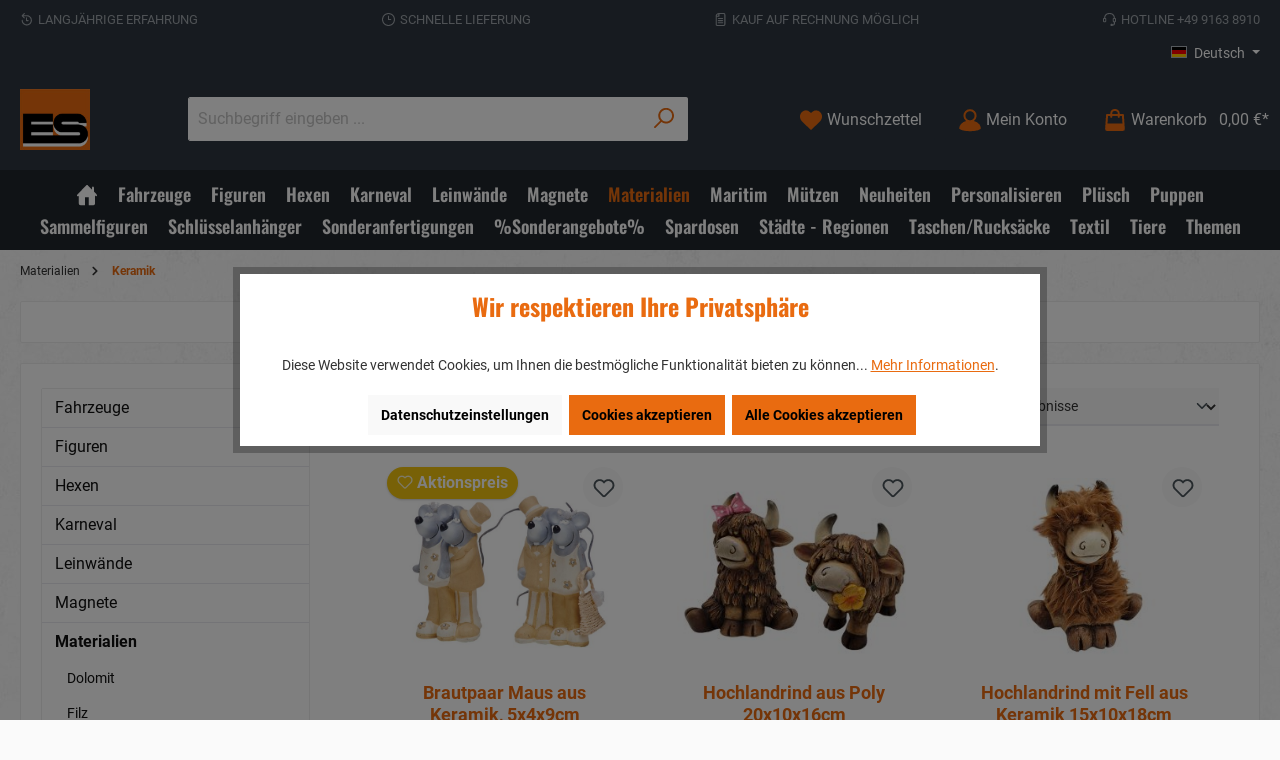

--- FILE ---
content_type: text/html; charset=UTF-8
request_url: https://euro-souvenirs.de/de/materialien/keramik/
body_size: 50392
content:

<!DOCTYPE html>

<html lang="de-DE"
      itemscope="itemscope"
      >

                            
    <head>
        
        		                            <meta charset="utf-8">
            
                            <meta name="viewport"
                      content="width=device-width, initial-scale=1, shrink-to-fit=no">
            
                                <meta name="author"
                      content="">
                <meta name="robots"
                      content="index,follow">
                <meta name="revisit-after"
                      content="15 days">
                <meta name="keywords"
                      content="Stein, Herz. Kugel, Glücksbringer, Spardose, Glocke, Edelweiß, Dekohut, Keramik, Rosendekor, Kugel, LED, Licht, Magnet, Kühlschrank, Hängedeko, Wanddeko, Deko, Dekoration, Schuh, Koffer, Musikkassette">
                <meta name="description"
                      content="Keramik Produkte - sowie weitere Souvenir- &amp; Geschenkartikel speziell für Händler | EURO SOUVENIRS ✅Große Auswahl ✅Sonderanfertigungen ✅langjährige Erfahrung">
            
    <link rel="alternate"
          type="application/rss+xml"
          title="Blog Feed"
          href="/de/blog.rss" />

                    
                        <meta property="og:type" content="website"/>
        
                    <meta property="og:site_name" content="euro-souvenirs.de"/>
        
                    <meta property="og:url" content="https://euro-souvenirs.de/de/materialien/keramik/"/>
        
                                    <meta property="og:title" content="Stein, Herz. Kugel, Glücksbringer, Spardose, Glocke, Edelweiß, Dekohut, Keramik, Rosendekor, Kugel, LED, Licht, Magnet, Kühlschrank, Hängedeko, Wanddeko, Deko, Dekoration, Schuh, Koffer, Musikkassette"/>
                    
                                    <meta property="og:description" content="Keramik - sowie Souvenir- &amp; Geschenkartikel speziell für Händler | EURO SOUVENIRS &amp;#9989;Große Auswahl &amp;#9989;Sonderanfertigungen &amp;#9989;langjährige Erfahrung"/>
                    
                                    <meta property="og:image" content="https://euro-souvenirs.de/media/c6/1d/72/1674051363/ES-Logo-Web-orange.jpg?ts=1674051363"/>
                    
                    <meta name="twitter:card" content="website"/>
        
                    <meta name="twitter:site" content="euro-souvenirs.de"/>
        
                                    <meta property="twitter:title" content="Stein, Herz. Kugel, Glücksbringer, Spardose, Glocke, Edelweiß, Dekohut, Keramik, Rosendekor, Kugel, LED, Licht, Magnet, Kühlschrank, Hängedeko, Wanddeko, Deko, Dekoration, Schuh, Koffer, Musikkassette"/>
                    
                                    <meta property="twitter:description" content="Keramik - sowie Souvenir- &amp; Geschenkartikel speziell für Händler | EURO SOUVENIRS &amp;#9989;Große Auswahl &amp;#9989;Sonderanfertigungen &amp;#9989;langjährige Erfahrung"/>
                    
                                    <meta property="twitter:image" content="https://euro-souvenirs.de/media/c6/1d/72/1674051363/ES-Logo-Web-orange.jpg?ts=1674051363"/>
                        
                                <meta 
                      content="euro-souvenirs.de">
                <meta 
                      content="">
                <meta 
                      content="false">
                <meta 
                      content="https://euro-souvenirs.de/media/c6/1d/72/1674051363/ES-Logo-Web-orange.jpg?ts=1674051363">
            
    
                                            <meta name="theme-color"
                      content="#fafafa">
                            
                                                

		




    
        

                
                    <script type="application/ld+json">
            [{"@context":"https:\/\/schema.org","@type":"BreadcrumbList","itemListElement":[{"@type":"ListItem","position":1,"name":"Materialien","item":"https:\/\/euro-souvenirs.de\/de\/materialien\/"},{"@type":"ListItem","position":2,"name":"Keramik","item":"https:\/\/euro-souvenirs.de\/de\/materialien\/keramik\/"}]}]
        </script>
            

                    <link rel="shortcut icon"
                  href="https://euro-souvenirs.de/media/50/46/49/1687934328/ES-Logo-100x87.jpg?ts=1687934328">
        
                                <link rel="apple-touch-icon"
                  sizes="180x180"
                  href="https://euro-souvenirs.de/media/d7/e8/89/1674051812/favicon.ico?ts=1674051812">
                    
        <link rel="canonical" href="https://euro-souvenirs.de/de/materialien/keramik/" />
                    <title >Keramik-Produkte wie Spardosen, Figuren, Deko, Tassen uvm.</title>
        
        		                                                                <link rel="stylesheet"
                      href="https://euro-souvenirs.de/theme/3bfcc548234007334a8a705673e01c62/css/all.css?1768480626">
                                    

		





        
        
    
            <!-- Custom css code -->
    <style>.employer .cms-element-image{justify-content: center;}
.hcenter .cms-element-image{justify-content: center;}
.hleft .cms-element-image{justify-content: left;}
.hright .cms-element-image{justify-content: right;}</style>
    
                        <script>
        window.features = {"V6_5_0_0":true,"v6.5.0.0":true,"V6_6_0_0":true,"v6.6.0.0":true,"V6_7_0_0":false,"v6.7.0.0":false,"DISABLE_VUE_COMPAT":false,"disable.vue.compat":false,"ACCESSIBILITY_TWEAKS":false,"accessibility.tweaks":false,"ADMIN_VITE":false,"admin.vite":false,"FEATURE_SWAGCMSEXTENSIONS_1":true,"feature.swagcmsextensions.1":true,"FEATURE_SWAGCMSEXTENSIONS_2":true,"feature.swagcmsextensions.2":true,"FEATURE_SWAGCMSEXTENSIONS_8":true,"feature.swagcmsextensions.8":true,"FEATURE_SWAGCMSEXTENSIONS_63":true,"feature.swagcmsextensions.63":true};
    </script>
        
                    
                            <script>
        dataLayer = window.dataLayer || [];
        // Clear the previous ecommerce object
        dataLayer.push({ ecommerce: null });
        // Push regular datalayer
        dataLayer.push({"pageTitle":"Keramik-Produkte wie Spardosen, Figuren, Deko, Tassen uvm.","pageSubCategory":"","pageCategoryID":"14efb4c34e124540b369289b0fafaddc","pageSubCategoryID":"","pageCountryCode":"de-DE","pageLanguageCode":"Deutsch","pageVersion":1,"pageTestVariation":"1","pageValue":1,"pageAttributes":"1","pageCategory":"Navigation","visitorLoginState":"Logged Out","visitorType":"NOT LOGGED IN","visitorLifetimeValue":0,"visitorExistingCustomer":"No"});
                // Push new GA4 tags
        dataLayer.push({"event":"view_item_list","ecommerce":{"currency":"EUR","items":[{"item_name":"Brautpaar Maus aus Keramik, 5x4x9cm","item_id":"13056","price":0,"item_brand":"Euro Souvenirs GmbH","index":1,"quantity":1,"item_list_name":"Category","item_list_id":"Keramik"},{"item_name":"Hochlandrind aus Poly 20x10x16cm","item_id":"18687","price":0,"item_brand":"Euro Souvenirs GmbH","index":2,"quantity":1,"item_list_name":"Category","item_list_id":"Keramik"},{"item_name":"Hochlandrind mit Fell aus Keramik 15x10x18cm","item_id":"18686","price":0,"item_brand":"Euro Souvenirs GmbH","index":3,"quantity":1,"item_list_name":"Category","item_list_id":"Keramik"},{"item_name":"Hochlandrind mit Fell aus Keramik 12x8x13cm","item_id":"18685","price":0,"item_brand":"Euro Souvenirs GmbH","index":4,"quantity":1,"item_list_name":"Category","item_list_id":"Keramik"},{"item_name":"Schaf mit Fell aus Keramik 7x8x19cm","item_id":"18684","price":0,"item_brand":"Euro Souvenirs GmbH","index":5,"quantity":1,"item_list_name":"Category","item_list_id":"Keramik"},{"item_name":"Schaf mit Fell aus Keramik 19x10x15 cm","item_id":"18683","price":0,"item_brand":"Euro Souvenirs GmbH","index":6,"quantity":1,"item_list_name":"Category","item_list_id":"Keramik"},{"item_name":"Igel aus Keramik 4,5x5x4,5cm","item_id":"18682","price":0,"item_brand":"Euro Souvenirs GmbH","index":7,"quantity":1,"item_list_name":"Category","item_list_id":"Keramik"},{"item_name":"Igel aus Keramik 20x11,5x13cm","item_id":"18681","price":0,"item_brand":"Euro Souvenirs GmbH","index":8,"quantity":1,"item_list_name":"Category","item_list_id":"Keramik"},{"item_name":"Haus als Teelichthalter aus Keramik 7,5x6x9cm","item_id":"18621","price":0,"item_brand":"Euro Souvenirs GmbH","index":9,"quantity":1,"item_list_name":"Category","item_list_id":"Keramik"},{"item_name":"Haus als Teelichthalter aus Keramik 8x7,5x13cm","item_id":"18620","price":0,"item_brand":"Euro Souvenirs GmbH","index":10,"quantity":1,"item_list_name":"Category","item_list_id":"Keramik"},{"item_name":"Kuh aus Keramik mit Pl\u00fcsch 15x9x13cm","item_id":"18545","price":0,"item_brand":"Euro Souvenirs GmbH","index":11,"quantity":1,"item_list_name":"Category","item_list_id":"Keramik"},{"item_name":"Kuh aus Keramik mit Pl\u00fcsch 10x7x10cm","item_id":"18544","price":0,"item_brand":"Euro Souvenirs GmbH","index":12,"quantity":1,"item_list_name":"Category","item_list_id":"Keramik"},{"item_name":"Kuh aus Keramik mit Pl\u00fcsch 7x6x8cm","item_id":"18543","price":0,"item_brand":"Euro Souvenirs GmbH","index":13,"quantity":1,"item_list_name":"Category","item_list_id":"Keramik"},{"item_name":"Wichtel aus Keramik 4x3,5x8,5cm","item_id":"18540","price":0,"item_brand":"Euro Souvenirs GmbH","index":14,"quantity":1,"item_list_name":"Category","item_list_id":"Keramik"},{"item_name":"Kuh braun-wei\u00df aus Keramik 6x3,5x5,5cm","item_id":"18539","price":0,"item_brand":"Euro Souvenirs GmbH","index":15,"quantity":1,"item_list_name":"Category","item_list_id":"Keramik"},{"item_name":"Kuh schwarz-wei\u00df aus Keramik 6x3,5x5,5cm","item_id":"18538","price":0,"item_brand":"Euro Souvenirs GmbH","index":16,"quantity":1,"item_list_name":"Category","item_list_id":"Keramik"},{"item_name":"Schaf aus Keramik 6x3,5x5,5cm","item_id":"18537","price":0,"item_brand":"Euro Souvenirs GmbH","index":17,"quantity":1,"item_list_name":"Category","item_list_id":"Keramik"},{"item_name":"Eule aus Keramik 5,5x3,5x6cm","item_id":"18536","price":0,"item_brand":"Euro Souvenirs GmbH","index":18,"quantity":1,"item_list_name":"Category","item_list_id":"Keramik"},{"item_name":"Wichtel Kantenhocker aus Keramik mit Seedesign 8x5x11cm","item_id":"18535","price":0,"item_brand":"Euro Souvenirs GmbH","index":19,"quantity":1,"item_list_name":"Category","item_list_id":"Keramik"},{"item_name":"Wichtel aus Keramik mit Seedesign 10x8,5x17cm","item_id":"18534","price":0,"item_brand":"Euro Souvenirs GmbH","index":20,"quantity":1,"item_list_name":"Category","item_list_id":"Keramik"},{"item_name":"Wichtel aus Keramik mit Seedesign 12,5x10,5x22cm","item_id":"18533","price":0,"item_brand":"Euro Souvenirs GmbH","index":21,"quantity":1,"item_list_name":"Category","item_list_id":"Keramik"},{"item_name":"Eichh\u00f6rnchen mit Bl\u00e4tterschwanz aus Keramik 20x11x18,5cm","item_id":"18492","price":0,"item_brand":"Euro Souvenirs GmbH","index":22,"quantity":1,"item_list_name":"Category","item_list_id":"Keramik"},{"item_name":"Eichh\u00f6rnchen mit Bl\u00e4tterschwanz 15,5x8x14,5cm","item_id":"18491","price":0,"item_brand":"Euro Souvenirs GmbH","index":23,"quantity":1,"item_list_name":"Category","item_list_id":"Keramik"},{"item_name":"Eichh\u00f6rnchen mit Bl\u00e4tterschwanz aus Keramik 10x6,5x10,5cm","item_id":"18490","price":0,"item_brand":"Euro Souvenirs GmbH","index":24,"quantity":1,"item_list_name":"Category","item_list_id":"Keramik"}]}});
                    </script>
            
                        
                        <script>(function(w,d,s,l,i){w[l]=w[l]||[];w[l].push({'gtm.start':
                            new Date().getTime(),event:'gtm.js'});var f=d.getElementsByTagName(s)[0],
                        j=d.createElement(s),dl=l!='dataLayer'?'&l='+l:'';j.async=true;j.src=
                        'https://www.googletagmanager.com/gtm.js?id='+i+dl;f.parentNode.insertBefore(j,f);
                    })(window,document,'script','dataLayer','GTM-KZTNWBF');</script>
                        
                                    
                <script>
            window.dataLayer = window.dataLayer || [];
            function gtag() { dataLayer.push(arguments); }

            (() => {
                const analyticsStorageEnabled = document.cookie.split(';').some((item) => item.trim().includes('dtgsAllowGtmTracking=1'));
                const adsEnabled = document.cookie.split(';').some((item) => item.trim().includes('google-ads-enabled=1'));

                // Always set a default consent for consent mode v2
                gtag('consent', 'default', {
                    'ad_user_data': adsEnabled ? 'granted' : 'denied',
                    'ad_storage': adsEnabled ? 'granted' : 'denied',
                    'ad_personalization': adsEnabled ? 'granted' : 'denied',
                    'analytics_storage': analyticsStorageEnabled ? 'granted' : 'denied'
                });
            })();
        </script>
    

    <!-- Shopware Analytics -->
    <script>
        window.shopwareAnalytics = {
            trackingId: '',
            merchantConsent: true,
            debug: false,
            storefrontController: 'Navigation',
            storefrontAction: 'index',
            storefrontRoute: 'frontend.navigation.page',
            storefrontCmsPageType:  'product_list' ,
        };
    </script>
    <!-- End Shopware Analytics -->
        



    
                            
            
                    

                                                                                        
                                                                                                        
                                                                                                        
                                                                                                        
                                                                                                        
                                                                                                        
                                                                                                        
                                                                                                        
                                                                                                        
                                                                                                        
                                                                                                                                                        
                                                                                                                                                        
                                                                                                                                                        
                                                                                                        
                                                                                                                                                        
                                                                                                                                                        
                                                                                                        
                                                                                                        
                                                                                                                                                        
                                                                                                                                                        
                                                                                                        
                                                                                                        
                                                                                                        
                                                                                                        
                                                                                                        
                                                                                                        
                                                                                                                                                        
                                                                                                                                                        
                                                                                                        
                                                                                                        
                                                                                                                                                        
                                                                                                        
                                                                                                        
                                                                                    
                                    <script>
                    window.useDefaultCookieConsent = true;
                </script>
                    
                                        <script>
                window.activeNavigationId = '14efb4c34e124540b369289b0fafaddc';
                window.router = {
                    'frontend.cart.offcanvas': '/de/checkout/offcanvas',
                    'frontend.cookie.offcanvas': '/de/cookie/offcanvas',
                    'frontend.checkout.finish.page': '/de/checkout/finish',
                    'frontend.checkout.info': '/de/widgets/checkout/info',
                    'frontend.menu.offcanvas': '/de/widgets/menu/offcanvas',
                    'frontend.cms.page': '/de/widgets/cms',
                    'frontend.cms.navigation.page': '/de/widgets/cms/navigation',
                    'frontend.account.addressbook': '/de/widgets/account/address-book',
                    'frontend.country.country-data': '/de/country/country-state-data',
                    'frontend.app-system.generate-token': '/de/app-system/Placeholder/generate-token',
                    };
                window.salesChannelId = 'b913488b55f744c386613acbce7a6db4';
            </script>
        

        
    <script>
        window.router['widgets.swag.cmsExtensions.quickview'] = '/de/swag/cms-extensions/quickview';
        window.router['widgets.swag.cmsExtensions.quickview.variant'] = '/de/swag/cms-extensions/quickview/variant';
    </script>


    <script>
        window.router['frontend.shopware_analytics.customer.data'] = '/de/storefront/script/shopware-analytics-customer'
    </script>

                                <script>
                
                window.breakpoints = {"xs":0,"sm":576,"md":768,"lg":992,"xl":1200,"xxl":1400};
            </script>
        
                                    <script>
                    window.customerLoggedInState = 0;

                    window.wishlistEnabled = 1;
                </script>
                    
                			<script src="https://euro-souvenirs.de/theme/1b5f05eb691a40b4ad38328daa45c7c9/assets/js/jquery-3.5.1.slim.min.js?1768480626"></script>
	
		        

                            <script>
                window.themeAssetsPublicPath = 'https://euro-souvenirs.de/theme/1b5f05eb691a40b4ad38328daa45c7c9/assets/';
            </script>
        
                    
                                            
    <script id="mabpMaxPurchaseMsg" type="text/x-template">
                                
        
        
        
                                    
        <span class="icon icon-info">
                        <svg xmlns="http://www.w3.org/2000/svg" xmlns:xlink="http://www.w3.org/1999/xlink" width="24" height="24" viewBox="0 0 24 24"><defs><path d="M12 7c.5523 0 1 .4477 1 1s-.4477 1-1 1-1-.4477-1-1 .4477-1 1-1zm1 9c0 .5523-.4477 1-1 1s-1-.4477-1-1v-5c0-.5523.4477-1 1-1s1 .4477 1 1v5zm11-4c0 6.6274-5.3726 12-12 12S0 18.6274 0 12 5.3726 0 12 0s12 5.3726 12 12zM12 2C6.4772 2 2 6.4772 2 12s4.4772 10 10 10 10-4.4772 10-10S17.5228 2 12 2z" id="icons-default-info" /></defs><use xlink:href="#icons-default-info" fill="#758CA3" fill-rule="evenodd" /></svg>
        </span>

    
     Maximalabnahmemenge: %qty%
            </script>
    <script id="mabpMinPurchaseMsg" type="text/x-template">
                                
        
        
        
                                    
        <span class="icon icon-info">
                        <svg xmlns="http://www.w3.org/2000/svg" xmlns:xlink="http://www.w3.org/1999/xlink" width="24" height="24" viewBox="0 0 24 24"><use xlink:href="#icons-default-info" fill="#758CA3" fill-rule="evenodd" /></svg>
        </span>

    
     Mindestabnahmemenge: %qty%
            </script>

            
                
            <script>
                window.maxiaAdvBlockPrices = {
                    currencyConfig: {
                        locale: "de-DE",
                        symbol: "\u20ac",
                        symbolPosition: 1,
                        isoCode: "EUR"
                    },
                    liveUpdateConfig: {
                        liveUpdateBuyBox: false
                    }
                };

                            </script>
            
                                                    <script>
                        window.themeJsPublicPath = 'https://euro-souvenirs.de/theme/3bfcc548234007334a8a705673e01c62/js/';
                    </script>
                                            <script type="text/javascript" src="https://euro-souvenirs.de/theme/3bfcc548234007334a8a705673e01c62/js/storefront/storefront.js?1768480626" defer></script>
                                            <script type="text/javascript" src="https://euro-souvenirs.de/theme/3bfcc548234007334a8a705673e01c62/js/acris-cookie-consent-c-s/acris-cookie-consent-c-s.js?1768480626" defer></script>
                                            <script type="text/javascript" src="https://euro-souvenirs.de/theme/3bfcc548234007334a8a705673e01c62/js/bpa-platform-quick-order/bpa-platform-quick-order.js?1768480626" defer></script>
                                            <script type="text/javascript" src="https://euro-souvenirs.de/theme/3bfcc548234007334a8a705673e01c62/js/futi-faq-manager-s-w6/futi-faq-manager-s-w6.js?1768480626" defer></script>
                                            <script type="text/javascript" src="https://euro-souvenirs.de/theme/3bfcc548234007334a8a705673e01c62/js/dtgs-google-tag-manager-sw6/dtgs-google-tag-manager-sw6.js?1768480626" defer></script>
                                            <script type="text/javascript" src="https://euro-souvenirs.de/theme/3bfcc548234007334a8a705673e01c62/js/netzp-blog6/netzp-blog6.js?1768480626" defer></script>
                                            <script type="text/javascript" src="https://euro-souvenirs.de/theme/3bfcc548234007334a8a705673e01c62/js/web-la--contact-form-file-upload/web-la--contact-form-file-upload.js?1768480626" defer></script>
                                            <script type="text/javascript" src="https://euro-souvenirs.de/theme/3bfcc548234007334a8a705673e01c62/js/scha1-video-image-slider/scha1-video-image-slider.js?1768480626" defer></script>
                                            <script type="text/javascript" src="https://euro-souvenirs.de/theme/3bfcc548234007334a8a705673e01c62/js/maxia-adv-block-prices6/maxia-adv-block-prices6.js?1768480626" defer></script>
                                            <script type="text/javascript" src="https://euro-souvenirs.de/theme/3bfcc548234007334a8a705673e01c62/js/intedia-doofinder-s-w6/intedia-doofinder-s-w6.js?1768480626" defer></script>
                                            <script type="text/javascript" src="https://euro-souvenirs.de/theme/3bfcc548234007334a8a705673e01c62/js/neti-next-access-manager/neti-next-access-manager.js?1768480626" defer></script>
                                            <script type="text/javascript" src="https://euro-souvenirs.de/theme/3bfcc548234007334a8a705673e01c62/js/nimbits-article-questions-next/nimbits-article-questions-next.js?1768480626" defer></script>
                                            <script type="text/javascript" src="https://euro-souvenirs.de/theme/3bfcc548234007334a8a705673e01c62/js/acris-quantity-advanced-c-s/acris-quantity-advanced-c-s.js?1768480626" defer></script>
                                            <script type="text/javascript" src="https://euro-souvenirs.de/theme/3bfcc548234007334a8a705673e01c62/js/swag-cms-extensions/swag-cms-extensions.js?1768480626" defer></script>
                                            <script type="text/javascript" src="https://euro-souvenirs.de/theme/3bfcc548234007334a8a705673e01c62/js/nds-filter-instant-delivery/nds-filter-instant-delivery.js?1768480626" defer></script>
                                            <script type="text/javascript" src="https://euro-souvenirs.de/theme/3bfcc548234007334a8a705673e01c62/js/lenz-platform-order-line-item-comment/lenz-platform-order-line-item-comment.js?1768480626" defer></script>
                                            <script type="text/javascript" src="https://euro-souvenirs.de/theme/3bfcc548234007334a8a705673e01c62/js/acris-search-c-s/acris-search-c-s.js?1768480626" defer></script>
                                            <script type="text/javascript" src="https://euro-souvenirs.de/theme/3bfcc548234007334a8a705673e01c62/js/swag-analytics/swag-analytics.js?1768480626" defer></script>
                                            <script type="text/javascript" src="https://euro-souvenirs.de/theme/3bfcc548234007334a8a705673e01c62/js/tcinn-theme-ware-strong/tcinn-theme-ware-strong.js?1768480626" defer></script>
                                                        
    </head>

    <body class="is-ctl-navigation is-act-index themeware twt-strong twt-header-type-1 twt-full-width-boxed twt-is-cms-product-list twt-cms-styling">

    
                
                
    	
    
		
				                                                                                                    
                                                                                                        
                                                                                                        
                                                                                                        
                                                                                                        
                                                                                                        
                                                                                                        
                                                                                                        
                                                                                                        
                                                                                                        
                                                                                                                                                        
                                                                                                                                                        
                                                                                                                                                        
                                                                                                        
                                                                                                                                                        
                                                                                                                                                        
                                                                                                        
                                                                                                        
                                                                                                                                                        
                                                                                                                                                        
                                                                                                        
                                                                                                        
                                                                                                        
                                                                                                        
                                                                                                        
                                                                                                        
                                                                                                                                                        
                                                                                                                                                        
                                                                                                        
                                                                                                        
                                                                                                                                                        
                                                                                                        
                                                                                                        
                                                                                    
                <noscript class="noscript-main">
                
    <div role="alert"
                  class="alert alert-info alert-has-icon">
                                                                        
                                                                
        
        
        
                                    
        <span class="icon icon-info">
                        <svg xmlns="http://www.w3.org/2000/svg" xmlns:xlink="http://www.w3.org/1999/xlink" width="24" height="24" viewBox="0 0 24 24"><defs><path d="M12 7c.5523 0 1 .4477 1 1s-.4477 1-1 1-1-.4477-1-1 .4477-1 1-1zm1 9c0 .5523-.4477 1-1 1s-1-.4477-1-1v-5c0-.5523.4477-1 1-1s1 .4477 1 1v5zm11-4c0 6.6274-5.3726 12-12 12S0 18.6274 0 12 5.3726 0 12 0s12 5.3726 12 12zM12 2C6.4772 2 2 6.4772 2 12s4.4772 10 10 10 10-4.4772 10-10S17.5228 2 12 2z" id="icons-default-info" /></defs><use xlink:href="#icons-default-info" fill="#758CA3" fill-rule="evenodd" /></svg>
        </span>

    
                                                        
                                    
                    <div class="alert-content-container">
                                                    
                                                        <div class="alert-content">                                                    Um unseren Shop in vollem Umfang nutzen zu können, empfehlen wir Ihnen Javascript in Ihrem Browser zu aktivieren.
                                                                </div>                
                                                                </div>
            </div>
            </noscript>
        

    
    <!-- Google Tag Manager Noscript -->
            <noscript class="noscript-gtm">
            <iframe src="https://www.googletagmanager.com/ns.html?id=GTM-KZTNWBF"
                    height="0"
                    width="0"
                    style="display:none;visibility:hidden">
            </iframe>
        </noscript>
        <!-- End Google Tag Manager Noscript -->

        				





        	
				





	 					
	
	


	
	
	
	



		<section id="twt-usp-bar"			 class="twt-usp-bar is-header is-small layout-1 top"
			 data-twt-usp-bar-position="1"			 data-twt-usp-bar-usps="4"
	>

					<div class="twt-usp-bar-container">
				<div class="twt-usp-bar-items">
					






 



                            
            
                
                                    <div class="twt-usp-bar-item twt-usp-1 item-1">
                    <div class="item-icon">
                                                
	            
        
        
        
                                    
        <span class="icon icon-history">
                        <svg xmlns="http://www.w3.org/2000/svg" xmlns:xlink="http://www.w3.org/1999/xlink" width="24" height="24" viewBox="0 0 24 24"><defs><path d="m6.4142 6 2.293 2.2929c.3904.3905.3904 1.0237 0 1.4142-.3906.3905-1.0238.3905-1.4143 0l-4-4c-.3905-.3905-.3905-1.0237 0-1.4142l4-4c.3905-.3905 1.0237-.3905 1.4142 0 .3905.3905.3905 1.0237 0 1.4142L6.4142 4H12.5c5.2467 0 9.5 4.2533 9.5 9.5S17.7467 23 12.5 23 3 18.7467 3 13.5c0-.5523.4477-1 1-1s1 .4477 1 1c0 4.1421 3.3579 7.5 7.5 7.5s7.5-3.3579 7.5-7.5S16.6421 6 12.5 6H6.4142zM13 9v4h2c.5523 0 1 .4477 1 1s-.4477 1-1 1h-3c-.5523 0-1-.4477-1-1V9c0-.5523.4477-1 1-1s1 .4477 1 1z" id="icons-default-history" /></defs><use xlink:href="#icons-default-history" fill="#758CA3" fill-rule="evenodd" /></svg>
        </span>

    
    	                    </div>
                    <div class="item-label">
                        <div class="item-title">Langjährige Erfahrung</div>
                                            </div>
                </div>
                    
    
                
                                    <div class="twt-usp-bar-item twt-usp-2 item-2">
                    <div class="item-icon">
                                                
	            
        
        
        
                                    
        <span class="icon icon-clock">
                        <svg xmlns="http://www.w3.org/2000/svg" xmlns:xlink="http://www.w3.org/1999/xlink" width="24" height="24" viewBox="0 0 24 24"><defs><path d="M13 11V6c0-.5523-.4477-1-1-1s-1 .4477-1 1v6c0 .5523.4477 1 1 1h4c.5523 0 1-.4477 1-1s-.4477-1-1-1h-3zm-1 13C5.3726 24 0 18.6274 0 12S5.3726 0 12 0s12 5.3726 12 12-5.3726 12-12 12zm0-2c5.5228 0 10-4.4772 10-10S17.5228 2 12 2 2 6.4772 2 12s4.4772 10 10 10z" id="icons-default-clock" /></defs><use xlink:href="#icons-default-clock" fill="#758CA3" fill-rule="evenodd" /></svg>
        </span>

    
    	                    </div>
                    <div class="item-label">
                        <div class="item-title">Schnelle Lieferung</div>
                                            </div>
                </div>
                    
    
                
                                    <div class="twt-usp-bar-item twt-usp-3 item-3">
                    <div class="item-icon">
                                                
	            
        
        
        
                                    
        <span class="icon icon-file">
                        <svg xmlns="http://www.w3.org/2000/svg" xmlns:xlink="http://www.w3.org/1999/xlink" width="24" height="24" viewBox="0 0 24 24"><defs><path d="M5 7v14c0 .5523.4477 1 1 1h12c.5523 0 1-.4477 1-1V3c0-.5523-.4477-1-1-1h-8v4c0 .5523-.4477 1-1 1H5zm.126-2H8V2.126C6.5944 2.4878 5.4878 3.5944 5.126 5zM18 0c1.6569 0 3 1.3431 3 3v18c0 1.6569-1.3431 3-3 3H6c-1.6569 0-3-1.3431-3-3V6c0-3.3137 2.6863-6 6-6h9zM8 11c-.5523 0-1-.4477-1-1s.4477-1 1-1h8c.5523 0 1 .4477 1 1s-.4477 1-1 1H8zm0 4c-.5523 0-1-.4477-1-1s.4477-1 1-1h8c.5523 0 1 .4477 1 1s-.4477 1-1 1H8zm0 4c-.5523 0-1-.4477-1-1s.4477-1 1-1h8c.5523 0 1 .4477 1 1s-.4477 1-1 1H8z" id="icons-default-file" /></defs><use xlink:href="#icons-default-file" fill="#758CA3" fill-rule="evenodd" /></svg>
        </span>

    
    	                    </div>
                    <div class="item-label">
                        <div class="item-title">Kauf auf Rechnung möglich</div>
                                            </div>
                </div>
                    
    
                
                                    <div class="twt-usp-bar-item twt-usp-4 item-4">
                    <div class="item-icon">
                                                
	            
        
        
        
                                    
        <span class="icon icon-headset">
                        <svg xmlns="http://www.w3.org/2000/svg" xmlns:xlink="http://www.w3.org/1999/xlink" width="24" height="24" viewBox="0 0 24 24"><defs><path d="M2 11v4h2v-4H2zm20-2c1.1046 0 2 .8954 2 2v4c0 1.1046-.8954 2-2 2v3c0 1.6569-1.3431 3-3 3h-1c0 .5523-.4477 1-1 1h-2c-.5523 0-1-.4477-1-1v-2c0-.5523.4477-1 1-1h2c.5523 0 1 .4477 1 1h1c.5523 0 1-.4477 1-1v-3c-1.1046 0-2-.8954-2-2v-4c0-1.1046.8954-2 2-2 0-3.866-3.134-7-7-7h-2C7.134 2 4 5.134 4 9c1.1046 0 2 .8954 2 2v4c0 1.1046-.8954 2-2 2H2c-1.1046 0-2-.8954-2-2v-4c0-1.1046.8954-2 2-2 0-4.9706 4.0294-9 9-9h2c4.9706 0 9 4.0294 9 9zm-2 2v4h2v-4h-2z" id="icons-default-headset" /></defs><use xlink:href="#icons-default-headset" fill="#758CA3" fill-rule="evenodd" /></svg>
        </span>

    
    	                    </div>
                    <div class="item-label">
                        <div class="item-title">Hotline +49 9163 8910</div>
                                            </div>
                </div>
                    
    
        
        				</div>

												
											</div>
		
	</section>
	
		                
            <header class="header-main">
                                    <div class="container">
                            					            <div class="top-bar d-none d-lg-block">
        			
											<nav class="top-bar-nav">
					            						                                        
            <div class="top-bar-nav-item top-bar-language">
                            <form method="post"
                      action="/de/checkout/language"
                      class="language-form"
                      data-form-auto-submit="true">
                                                                                            
                        <div class="languages-menu dropdown">
                            <button class="btn dropdown-toggle top-bar-nav-btn"
                                    type="button"
                                    id="languagesDropdown-top-bar"
                                    data-bs-toggle="dropdown"
                                    aria-haspopup="true"
                                    aria-expanded="false">
                                <div class="top-bar-list-icon language-flag country-de language-de"></div>
                                <span class="top-bar-nav-text">Deutsch</span>
                            </button>

                                                                                <div class="top-bar-list dropdown-menu dropdown-menu-end"
                                    aria-labelledby="languagesDropdown-top-bar">
                                                                            <div class="top-bar-list-item dropdown-item item-checked"
                                             title="">
                                                                                                                    
                        <label class="top-bar-list-label"
                               for="top-bar-2fbb5fe2e29a4d70aa5854ce7ce3e20b">
                            <input id="top-bar-2fbb5fe2e29a4d70aa5854ce7ce3e20b"
                                   class="top-bar-list-radio"
                                   value="2fbb5fe2e29a4d70aa5854ce7ce3e20b"
                                   name="languageId"
                                   type="radio"
                                     checked>
                            <div class="top-bar-list-icon language-flag country-de language-de"></div>
                            Deutsch
                        </label>
                                                            </div>
                                                                            <div class="top-bar-list-item dropdown-item"
                                             title="">
                                                                                                                    
                        <label class="top-bar-list-label"
                               for="top-bar-aed0ce82fa9a4ba2873e84398940bd6c">
                            <input id="top-bar-aed0ce82fa9a4ba2873e84398940bd6c"
                                   class="top-bar-list-radio"
                                   value="aed0ce82fa9a4ba2873e84398940bd6c"
                                   name="languageId"
                                   type="radio"
                                    >
                            <div class="top-bar-list-icon language-flag country-gb language-en"></div>
                            English
                        </label>
                                                            </div>
                                                                    </div>
                            

                            </div>

                        <input name="redirectTo" type="hidden" value="frontend.navigation.page">

                                                    <input name="redirectParameters[_httpCache]" type="hidden" value="1">
                                                    <input name="redirectParameters[navigationId]" type="hidden" value="14efb4c34e124540b369289b0fafaddc">
                                                            </form>
                    </div>
                        

	


											                                        
                        

	

										



                    






                
    
    				</nav>

			
			    </div>
    

	
    					        <div class="row align-items-center header-row">
                            <div class="col-12 col-lg-auto header-logo-col">
                        <div class="header-logo-main">
                    <a class="header-logo-main-link"
               href="/de/"
               title="Zur Startseite gehen">
                				                    <picture class="header-logo-picture">
                                                                            
                                                                            
                                                                                    <img src="https://euro-souvenirs.de/media/c6/1d/72/1674051363/ES-Logo-Web-orange.jpg?ts=1674051363"
                                     alt="Zur Startseite gehen"
                                     class="img-fluid header-logo-main-img">
                                                                        </picture>
                
	
					
		            </a>
            </div>
                </div>
            
            					                <div class="col-12 order-2 col-sm order-sm-1 header-search-col">
                    <div class="row">
                        <div class="col-sm-auto d-none d-sm-block d-lg-none">
                                                            <div class="nav-main-toggle">
                                                                            <button
                                            class="btn nav-main-toggle-btn header-actions-btn"
                                            type="button"
                                            data-off-canvas-menu="true"
                                            aria-label="Menü"
                                        >
                                            				            
        
        
        
                














    <span class="icon icon-themeware icon-stack icon-solid"><?xml version="1.0" encoding="utf-8"?><svg xmlns="http://www.w3.org/2000/svg" viewBox="0 0 24 24"><path d="M2,5.48H22a1,1,0,0,0,0-2H2a1,1,0,0,0,0,2Z"/><path d="M22,10.92H2a1,1,0,0,0,0,2H22a1,1,0,0,0,0-2Z"/><path d="M22,18.52H2a1,1,0,0,0,0,2H22a1,1,0,0,0,0-2Z"/></svg></span>




    
    	
		<span class="header-nav-main-toggle-label">
		Navigation
	</span>
                                        </button>
                                                                    </div>
                                                    </div>
                        <div class="col">
                            
    <div class="collapse"
         id="searchCollapse">
        <div class="header-search">
                            <form action="/de/search"
                      method="get"
                      data-search-widget="true"
                      data-search-widget-options="{&quot;searchWidgetMinChars&quot;:2}"
                      data-url="/de/suggest?search="
                      class="header-search-form">
                    		                        <div class="input-group">
                                                            <input type="search"
                                       name="search"
                                       class="form-control header-search-input"
                                       autocomplete="off"
                                       autocapitalize="off"
                                       placeholder="Suchbegriff eingeben ..."
                                       aria-label="Suchbegriff eingeben ..."
                                       value=""
                                >
                            
                            	<button type="submit"
			class="btn header-search-btn"
			aria-label="Suchen">
		<span class="header-search-icon">
										            
        
        
        
                














    <span class="icon icon-themeware icon-search icon-solid"><?xml version="1.0" encoding="utf-8"?><svg xmlns="http://www.w3.org/2000/svg" viewBox="0 0 24 24"><path d="M14.34,1A8.52,8.52,0,0,0,7.77,15L1.43,21.29a1,1,0,0,0,0,1.42,1,1,0,0,0,.71.29,1,1,0,0,0,.71-.29l6.38-6.38A8.52,8.52,0,1,0,14.34,1Zm0,15a6.52,6.52,0,1,1,6.52-6.52A6.53,6.53,0,0,1,14.34,16Z"/></svg></span>




    
    					</span>
	</button>
                        </div>
                    

					                </form>
                    </div>
    </div>
                        </div>
                    </div>
                </div>
            

	
                            <div class="col-12 order-1 col-sm-auto order-sm-2 header-actions-col">
                    <div class="row g-0">
                        
		
	
							
			

																		
			

			

			<div class="d-block d-sm-none col">
		<div class="menu-button">

							<button
                    class="btn nav-main-toggle-btn header-actions-btn"
					type="button"
					data-off-canvas-menu="true"
					aria-label="Menü"
					title="Navigation"
				>
																								            
        
        
        
                














    <span class="icon icon-themeware icon-stack icon-solid"><?xml version="1.0" encoding="utf-8"?><svg xmlns="http://www.w3.org/2000/svg" viewBox="0 0 24 24"><path d="M2,5.48H22a1,1,0,0,0,0-2H2a1,1,0,0,0,0,2Z"/><path d="M22,10.92H2a1,1,0,0,0,0,2H22a1,1,0,0,0,0-2Z"/><path d="M22,18.52H2a1,1,0,0,0,0,2H22a1,1,0,0,0,0-2Z"/></svg></span>




    
    											
										<span class="header-nav-main-toggle-label">
						Navigation
					</span>
				</button>
			
		</div>
	</div>

                        		
		
					
					
	<div class="d-sm-none col-auto twt-search-col">
		  <div class="search-toggle">
				<button class="btn header-actions-btn search-toggle-btn js-search-toggle-btn collapsed"
						type="button"
						data-bs-toggle="collapse"
						data-bs-target="#searchCollapse"
						aria-expanded="false"
						aria-controls="searchCollapse"
						aria-label="Suchen">
										<span class="header-search-toggle-icon">
													            
        
        
        
                














    <span class="icon icon-themeware icon-search icon-solid"><?xml version="1.0" encoding="utf-8"?><svg xmlns="http://www.w3.org/2000/svg" viewBox="0 0 24 24"><path d="M14.34,1A8.52,8.52,0,0,0,7.77,15L1.43,21.29a1,1,0,0,0,0,1.42,1,1,0,0,0,.71.29,1,1,0,0,0,.71-.29l6.38-6.38A8.52,8.52,0,1,0,14.34,1Zm0,15a6.52,6.52,0,1,1,6.52-6.52A6.53,6.53,0,0,1,14.34,16Z"/></svg></span>




    
    						
													            
        
        
        
                














    <span class="icon icon-themeware icon-x icon-solid"><?xml version="1.0" encoding="utf-8"?><svg xmlns="http://www.w3.org/2000/svg" viewBox="0 0 24 24"><path d="M13.41,12l9.3-9.29a1,1,0,1,0-1.42-1.42L12,10.59,2.71,1.29A1,1,0,0,0,1.29,2.71L10.59,12l-9.3,9.29a1,1,0,0,0,0,1.42,1,1,0,0,0,1.42,0L12,13.41l9.29,9.3a1,1,0,0,0,1.42,0,1,1,0,0,0,0-1.42Z"/></svg></span>




    
    											</span>

										<span class="header-search-toggle-name">
						Suche
					</span>
				</button>
		  </div>
	 </div>

                                                    					                                <div class="col-auto">
                                    <div class="header-wishlist">
                                        <a class="btn header-wishlist-btn header-actions-btn"
                                           href="/de/wishlist"
                                           title="Merkzettel"
                                           aria-label="Merkzettel">
                                            			
							<span class="header-wishlist-icon">
									            
        
        
        
                














    <span class="icon icon-themeware icon-heart icon-solid"><?xml version="1.0" encoding="utf-8"?><svg xmlns="http://www.w3.org/2000/svg" viewBox="0 0 24 24"><path d="M21.55,4.51a.46.46,0,0,0-.07-.07,5.78,5.78,0,0,0-5.25-2,5.15,5.15,0,0,0-2.29,1L12,4.93,9.89,3.31a4.36,4.36,0,0,0-1.07-.62c-1-.39-3.67-1-6.3,1.75l-.07.07a6.61,6.61,0,0,0-1.08,6.31,6,6,0,0,0,1.52,2.39L11.3,21.5a.83.83,0,0,0,.22.14.61.61,0,0,0,.1.07.94.94,0,0,0,.76,0,.61.61,0,0,0,.1-.07.83.83,0,0,0,.22-.14l8.41-8.29a6,6,0,0,0,1.52-2.39A6.61,6.61,0,0,0,21.55,4.51Z"/></svg></span>




    
    							</span>
		
							<span class="header-wishlist-name">
				Wunschzettel
			</span>
		
		
		
		<span class="badge bg-primary header-wishlist-badge"
			  id="wishlist-basket"
			  data-wishlist-storage="true"
			  data-wishlist-storage-options="{&quot;listPath&quot;:&quot;\/de\/wishlist\/list&quot;,&quot;mergePath&quot;:&quot;\/de\/wishlist\/merge&quot;,&quot;pageletPath&quot;:&quot;\/de\/wishlist\/merge\/pagelet&quot;}"
			  data-wishlist-widget="true"
			  data-wishlist-widget-options="{&quot;showCounter&quot;:true}"
		></span>

	                                        </a>
                                    </div>
                                </div>
                            

	                        
                        					                            <div class="col-auto">
                                <div class="account-menu">
                                        <div class="dropdown">
        							<button class="btn account-menu-btn header-actions-btn"
				type="button"
				id="accountWidget"
				data-account-menu="true"
				data-bs-toggle="dropdown"
				aria-haspopup="true"
				aria-expanded="false"
				aria-label="Mein Konto"
				title="Mein Konto">
						<span class="header-account-icon">
									            
        
        
        
                














    <span class="icon icon-themeware icon-avatar icon-solid"><?xml version="1.0" encoding="utf-8"?><svg xmlns="http://www.w3.org/2000/svg" viewBox="0 0 24 24"><path d="M21.31,16.24A10.3,10.3,0,0,0,15.89,13a6.57,6.57,0,1,0-7.74,0A10.18,10.18,0,0,0,2.8,16.24a7.86,7.86,0,0,0-1.55,3.84,1,1,0,0,0,.35.85,8.89,8.89,0,0,0,2.94,1.41,28.5,28.5,0,0,0,7.34.84h.35a28.5,28.5,0,0,0,7.34-.84,9,9,0,0,0,2.94-1.41,1,1,0,0,0,.34-.85A7.8,7.8,0,0,0,21.31,16.24ZM12,3.17A4.57,4.57,0,1,1,7.44,7.74,4.57,4.57,0,0,1,12,3.17Z"/></svg></span>




    
    							</span>

						<span class="header-account-name">
				Mein Konto
			</span>

								</button>

	
                    <div class="dropdown-menu dropdown-menu-end account-menu-dropdown js-account-menu-dropdown"
                 aria-labelledby="accountWidget">
                

        
            <div class="offcanvas-header">
                            <button class="btn btn-light offcanvas-close js-offcanvas-close">
                                                        
        
        
        
                                    
        <span class="icon icon-x icon-sm">
                        <svg xmlns="http://www.w3.org/2000/svg" xmlns:xlink="http://www.w3.org/1999/xlink" width="24" height="24" viewBox="0 0 24 24"><defs><path d="m10.5858 12-7.293-7.2929c-.3904-.3905-.3904-1.0237 0-1.4142.3906-.3905 1.0238-.3905 1.4143 0L12 10.5858l7.2929-7.293c.3905-.3904 1.0237-.3904 1.4142 0 .3905.3906.3905 1.0238 0 1.4143L13.4142 12l7.293 7.2929c.3904.3905.3904 1.0237 0 1.4142-.3906.3905-1.0238.3905-1.4143 0L12 13.4142l-7.2929 7.293c-.3905.3904-1.0237.3904-1.4142 0-.3905-.3906-.3905-1.0238 0-1.4143L10.5858 12z" id="icons-default-x" /></defs><use xlink:href="#icons-default-x" fill="#758CA3" fill-rule="evenodd" /></svg>
        </span>

    
                        
                                            Menü schließen
                                    </button>
                    </div>
    
            <div class="offcanvas-body">
                <div class="account-menu">
                                    <div class="dropdown-header account-menu-header">
                    Ihr Konto
                </div>
                    
                    <div class="account-menu-login">
            <a href="/de/account/login"
               title="Anmelden"
               class="btn btn-primary account-menu-login-button">
                Anmelden
            </a>

            <div class="account-menu-register">
                oder <a href="/de/account/register"
                                                                title="Registrieren">Registrieren</a>
            </div>
        </div>
    
                    <div class="account-menu-links">
                    <div class="header-account-menu">
        <div class="card account-menu-inner">
                                        
                                                <div class="list-group list-group-flush account-aside-list-group">
                                                                                    <a href="/de/account"
                                   title="Übersicht"
                                   class="list-group-item list-group-item-action account-aside-item">
                                    Übersicht
                                </a>
                            
                                                            <a href="/de/account/profile"
                                   title="Persönliches Profil"
                                   class="list-group-item list-group-item-action account-aside-item">
                                    Persönliches Profil
                                </a>
                            
                                                            <a href="/de/account/address"
                                   title="Adressen"
                                   class="list-group-item list-group-item-action account-aside-item">
                                    Adressen
                                </a>
                            
                                                            <a href="/de/account/payment"
                                   title="Zahlungsarten"
                                   class="list-group-item list-group-item-action account-aside-item">
                                    Zahlungsarten
                                </a>
                            
                                                                <a href="/de/account/order"
                                   title="Bestellungen"
                                   class="list-group-item list-group-item-action account-aside-item">
                                    Bestellungen
                                </a>
                            

            <a href="/de/quick-order"
           title="Schnellerfassung"
           class="list-group-item list-group-item-action account-aside-item">
            Schnellerfassung
        </a>
                                                </div>
                            
                                                </div>
    </div>
            </div>
            </div>
        </div>
                </div>
            </div>
                                </div>
                            </div>
                        

	
                                    					                            <div class="col-auto">
                                <div
                                    class="header-cart"
                                    data-off-canvas-cart="true"
                                >
                                    <a class="btn header-cart-btn header-actions-btn"
                                       href="/de/checkout/cart"
                                       data-cart-widget="true"
                                       title="Warenkorb"
                                       aria-label="Warenkorb">
                                        					<span class="header-cart-icon">
												            
        
        
        
                














    <span class="icon icon-themeware icon-bag icon-solid"><?xml version="1.0" encoding="utf-8"?><svg xmlns="http://www.w3.org/2000/svg" viewBox="0 0 24 24"><path d="M20.87,6.82a1,1,0,0,0-1-.93H16.72V5.36A4.45,4.45,0,0,0,12,1,4.42,4.42,0,0,0,7.23,5.36v.53H4.11a1,1,0,0,0-1,.93l-1,14a2,2,0,0,0,2,2.14H19.8a2,2,0,0,0,2-2.13ZM9.23,5.37A2.4,2.4,0,0,1,12,3c2.59,0,2.76,2,2.77,2.37v.53H9.23Zm-2,2.52v1a1,1,0,0,0,2,0v-1h5.49v1a1,1,0,1,0,2,0v-1h2.22l.5,7.61H4.51l.54-7.61Z"/></svg></span>




    
    				
					</span>

				<span class="header-cart-name">
			Warenkorb
		</span>

				<span class="header-cart-total">
			0,00 €*
		</span>

	                                    </a>
                                </div>
                            </div>
                        

	
                        </div>
                </div>
                    </div>
    

	                    </div>
                            </header>
        

		
        	
		
										<div class="nav-main">
									<div class="container">

												
												
												
																	</div>

										                        						    <div class="main-navigation"
         id="mainNavigation"
         data-flyout-menu="true">
                    <div class="container">
                                    <nav class="nav main-navigation-menu"
                        itemscope="itemscope"
                        >
                        
                        										<a class="nav-link main-navigation-link nav-item-a4fd3d5f848f44a9aa5bc9c0484524b4 home-link"
			   href="/de/"
			   
			   aria-label="Home"
			   title="Home"
			>
														<div class="main-navigation-icon">
						<span >
															            
        
        
        
                














    <span class="icon icon-themeware icon-home icon-solid"><?xml version="1.0" encoding="utf-8"?><svg xmlns="http://www.w3.org/2000/svg" viewBox="0 0 24 24"><path d="M22.72,11.55l-3.21-3.3V3.81a1,1,0,1,0-2,0V6.19L12.72,1.25A1.06,1.06,0,0,0,12,1a1,1,0,0,0-.72.31L3.45,9.51a.81.81,0,0,0-.18.19l-2,2.1a1,1,0,0,0,0,1.42,1,1,0,0,0,.69.27,1,1,0,0,0,.73-.31l.33-.36v8.43A1.94,1.94,0,0,0,5,23.18H9.92V14.4h4v8.78h4.92a1.93,1.93,0,0,0,1.93-1.93V12.43l.5.52a1,1,0,1,0,1.44-1.4Z"/></svg></span>




    
    													</span>
					</div>

							</a>

		
	
                                                    
                                                                                            
                                	
													<a class="nav-link 1 main-navigation-link nav-item-078527bd4c0e4309a665fb39025e82d3"
				   href="https://euro-souvenirs.de/de/fahrzeuge/"
				   
				   					   data-flyout-menu-trigger="078527bd4c0e4309a665fb39025e82d3"
				   				   				   title="Fahrzeuge"
				>
					<div class="main-navigation-link-text">
						<span >Fahrzeuge</span>

																	</div>
				</a>
					
	
                                                                                            
                                	
													<a class="nav-link 1 main-navigation-link nav-item-cdc459d733294bc2a693eb58b11f4e7e"
				   href="https://euro-souvenirs.de/de/figuren/"
				   
				   					   data-flyout-menu-trigger="cdc459d733294bc2a693eb58b11f4e7e"
				   				   				   title="Figuren"
				>
					<div class="main-navigation-link-text">
						<span >Figuren</span>

																	</div>
				</a>
					
	
                                                                                            
                                	
													<a class="nav-link 1 main-navigation-link nav-item-45d94bf718b84199bfda2f0d19b9bd1b"
				   href="https://euro-souvenirs.de/de/hexen/"
				   
				   					   data-flyout-menu-trigger="45d94bf718b84199bfda2f0d19b9bd1b"
				   				   				   title="Hexen"
				>
					<div class="main-navigation-link-text">
						<span >Hexen</span>

																	</div>
				</a>
					
	
                                                                                            
                                	
													<a class="nav-link 1 main-navigation-link nav-item-e7d866f7858a4d5281611312778f15b8"
				   href="https://euro-souvenirs.de/de/karneval/"
				   
				   					   data-flyout-menu-trigger="e7d866f7858a4d5281611312778f15b8"
				   				   				   title="Karneval"
				>
					<div class="main-navigation-link-text">
						<span >Karneval</span>

																	</div>
				</a>
					
	
                                                                                            
                                	
													<a class="nav-link 1 main-navigation-link nav-item-0198e561228e76f08548bc881109a171"
				   href="https://euro-souvenirs.de/de/leinwaende/"
				   
				   				   				   title="Leinwände"
				>
					<div class="main-navigation-link-text">
						<span >Leinwände</span>

																	</div>
				</a>
					
	
                                                                                            
                                	
													<a class="nav-link 1 main-navigation-link nav-item-b20faa42d2d844d2bdfc744d1ff855ad"
				   href="https://euro-souvenirs.de/de/magnete/"
				   
				   					   data-flyout-menu-trigger="b20faa42d2d844d2bdfc744d1ff855ad"
				   				   				   title="Magnete"
				>
					<div class="main-navigation-link-text">
						<span >Magnete</span>

																	</div>
				</a>
					
	
                                                                                            
                                	
													<a class="nav-link 1 main-navigation-link nav-item-181104a045394911a7bfb1a6f2be0e61 active"
				   href="https://euro-souvenirs.de/de/materialien/"
				   
				   					   data-flyout-menu-trigger="181104a045394911a7bfb1a6f2be0e61"
				   				   				   title="Materialien"
				>
					<div class="main-navigation-link-text">
						<span >Materialien</span>

																	</div>
				</a>
					
	
                                                                                            
                                	
													<a class="nav-link 1 main-navigation-link nav-item-34de3de2d33a4702b7463b6a8997e5f4"
				   href="https://euro-souvenirs.de/de/maritim/"
				   
				   					   data-flyout-menu-trigger="34de3de2d33a4702b7463b6a8997e5f4"
				   				   				   title="Maritim"
				>
					<div class="main-navigation-link-text">
						<span >Maritim</span>

																	</div>
				</a>
					
	
                                                                                            
                                	
													<a class="nav-link 1 main-navigation-link nav-item-f94bcb13957d4fa2ac47b25ab1d2860b"
				   href="https://euro-souvenirs.de/de/muetzen/"
				   
				   					   data-flyout-menu-trigger="f94bcb13957d4fa2ac47b25ab1d2860b"
				   				   				   title="Mützen"
				>
					<div class="main-navigation-link-text">
						<span >Mützen</span>

																	</div>
				</a>
					
	
                                                                                            
                                	
													<a class="nav-link 1 main-navigation-link nav-item-aafd630872e04ffcb27bf46b871d507e"
				   href="https://euro-souvenirs.de/de/neuheiten/"
				   
				   					   data-flyout-menu-trigger="aafd630872e04ffcb27bf46b871d507e"
				   				   				   title="Neuheiten"
				>
					<div class="main-navigation-link-text">
						<span >Neuheiten</span>

																	</div>
				</a>
					
	
                                                                                            
                                	
													<a class="nav-link 1 main-navigation-link nav-item-46ef7cd340d84d288dc8f5fe1b985198"
				   href="https://euro-souvenirs.de/de/personalisieren/"
				   
				   					   data-flyout-menu-trigger="46ef7cd340d84d288dc8f5fe1b985198"
				   				   				   title="Personalisieren"
				>
					<div class="main-navigation-link-text">
						<span >Personalisieren</span>

																	</div>
				</a>
					
	
                                                                                            
                                	
													<a class="nav-link 1 main-navigation-link nav-item-b4a75b3dd93f416dbcbf249da767d65c"
				   href="https://euro-souvenirs.de/de/pluesch/"
				   
				   					   data-flyout-menu-trigger="b4a75b3dd93f416dbcbf249da767d65c"
				   				   				   title="Plüsch"
				>
					<div class="main-navigation-link-text">
						<span >Plüsch</span>

																	</div>
				</a>
					
	
                                                                                            
                                	
													<a class="nav-link 1 main-navigation-link nav-item-3eafdaf4e7e54703bcc038cc61c31784"
				   href="https://euro-souvenirs.de/de/puppen/"
				   
				   					   data-flyout-menu-trigger="3eafdaf4e7e54703bcc038cc61c31784"
				   				   				   title="Puppen"
				>
					<div class="main-navigation-link-text">
						<span >Puppen</span>

																	</div>
				</a>
					
	
                                                                                            
                                	
													<a class="nav-link 1 main-navigation-link nav-item-0199811a04127d2c83bd6bd287ee3b7f"
				   href="https://euro-souvenirs.de/de/sammelfiguren/"
				   
				   					   data-flyout-menu-trigger="0199811a04127d2c83bd6bd287ee3b7f"
				   				   				   title="Sammelfiguren"
				>
					<div class="main-navigation-link-text">
						<span >Sammelfiguren</span>

																	</div>
				</a>
					
	
                                                                                            
                                	
													<a class="nav-link 1 main-navigation-link nav-item-94b6799ed4dd408cba73bc12c24e0716"
				   href="https://euro-souvenirs.de/de/schluesselanhaenger/"
				   
				   					   data-flyout-menu-trigger="94b6799ed4dd408cba73bc12c24e0716"
				   				   				   title="Schlüsselanhänger"
				>
					<div class="main-navigation-link-text">
						<span >Schlüsselanhänger</span>

																	</div>
				</a>
					
	
                                                                                            
                                	
													<a class="nav-link 1 main-navigation-link nav-item-12bdee5915584a3fa54af9e9c8eb177b"
				   href="https://euro-souvenirs.de/de/sonderanfertigungen/"
				   
				   					   data-flyout-menu-trigger="12bdee5915584a3fa54af9e9c8eb177b"
				   				   				   title="Sonderanfertigungen"
				>
					<div class="main-navigation-link-text">
						<span >Sonderanfertigungen</span>

																	</div>
				</a>
					
	
                                                                                            
                                	
													<a class="nav-link 1 main-navigation-link nav-item-e56ba4baecd343b68bafe605b577edfc"
				   href="https://euro-souvenirs.de/de/sonderangebote/"
				   
				   					   data-flyout-menu-trigger="e56ba4baecd343b68bafe605b577edfc"
				   				   				   title="%Sonderangebote%"
				>
					<div class="main-navigation-link-text">
						<span >%Sonderangebote%</span>

																	</div>
				</a>
					
	
                                                                                            
                                	
													<a class="nav-link 1 main-navigation-link nav-item-2332a801b3314a28bac9e6f288af28a0"
				   href="https://euro-souvenirs.de/de/spardosen/"
				   
				   					   data-flyout-menu-trigger="2332a801b3314a28bac9e6f288af28a0"
				   				   				   title="Spardosen"
				>
					<div class="main-navigation-link-text">
						<span >Spardosen</span>

																	</div>
				</a>
					
	
                                                                                            
                                	
													<a class="nav-link 1 main-navigation-link nav-item-0195804d10237b438266f47f3ea0da76"
				   href="https://euro-souvenirs.de/de/staedte-regionen/"
				   
				   					   data-flyout-menu-trigger="0195804d10237b438266f47f3ea0da76"
				   				   				   title="Städte - Regionen"
				>
					<div class="main-navigation-link-text">
						<span >Städte - Regionen</span>

																	</div>
				</a>
					
	
                                                                                            
                                	
													<a class="nav-link 1 main-navigation-link nav-item-b625168ba8e6484a89ffb7a2aa497bbb"
				   href="https://euro-souvenirs.de/de/taschen-rucksaecke/"
				   
				   					   data-flyout-menu-trigger="b625168ba8e6484a89ffb7a2aa497bbb"
				   				   				   title="Taschen/Rucksäcke"
				>
					<div class="main-navigation-link-text">
						<span >Taschen/Rucksäcke</span>

																	</div>
				</a>
					
	
                                                                                            
                                	
													<a class="nav-link 1 main-navigation-link nav-item-a3b16137a1ae455787793331f2c5f625"
				   href="https://euro-souvenirs.de/de/textil/"
				   
				   					   data-flyout-menu-trigger="a3b16137a1ae455787793331f2c5f625"
				   				   				   title="Textil"
				>
					<div class="main-navigation-link-text">
						<span >Textil</span>

																	</div>
				</a>
					
	
                                                                                            
                                	
													<a class="nav-link 1 main-navigation-link nav-item-2554f4e10b3c403aac0cbe99e2612e54"
				   href="https://euro-souvenirs.de/de/tiere/"
				   
				   					   data-flyout-menu-trigger="2554f4e10b3c403aac0cbe99e2612e54"
				   				   				   title="Tiere"
				>
					<div class="main-navigation-link-text">
						<span >Tiere</span>

																	</div>
				</a>
					
	
                                                                                            
                                	
													<a class="nav-link 1 main-navigation-link nav-item-c91d006c16e6403aa2a26e2d0a7f26b6"
				   href="https://euro-souvenirs.de/de/themen/"
				   
				   					   data-flyout-menu-trigger="c91d006c16e6403aa2a26e2d0a7f26b6"
				   				   				   title="Themen"
				>
					<div class="main-navigation-link-text">
						<span >Themen</span>

																	</div>
				</a>
					
	
                                                                        </nav>
                            </div>
        
            </div>


	                    
							</div>

		
	
	
		
		
                                    <div class="d-none js-navigation-offcanvas-initial-content">
                                            

        
            <div class="offcanvas-header">
                            <button class="btn btn-light offcanvas-close js-offcanvas-close">
                                                        
        
        
        
                                    
        <span class="icon icon-x icon-sm">
                        <svg xmlns="http://www.w3.org/2000/svg" xmlns:xlink="http://www.w3.org/1999/xlink" width="24" height="24" viewBox="0 0 24 24"><use xlink:href="#icons-default-x" fill="#758CA3" fill-rule="evenodd" /></svg>
        </span>

    
                        
                                            Menü schließen
                                    </button>
                    </div>
    
            <div class="offcanvas-body">
                                                <nav class="nav navigation-offcanvas-actions">
                                
            <div class="top-bar-nav-item top-bar-language">
                            <form method="post"
                      action="/de/checkout/language"
                      class="language-form"
                      data-form-auto-submit="true">
                                                                                            
                        <div class="languages-menu dropdown">
                            <button class="btn dropdown-toggle top-bar-nav-btn"
                                    type="button"
                                    id="languagesDropdown-offcanvas"
                                    data-bs-toggle="dropdown"
                                    aria-haspopup="true"
                                    aria-expanded="false">
                                <div class="top-bar-list-icon language-flag country-de language-de"></div>
                                <span class="top-bar-nav-text">Deutsch</span>
                            </button>

                                                                                <div class="top-bar-list dropdown-menu dropdown-menu-end"
                                    aria-labelledby="languagesDropdown-offcanvas">
                                                                            <div class="top-bar-list-item dropdown-item item-checked"
                                             title="">
                                                                                                                    
                        <label class="top-bar-list-label"
                               for="offcanvas-2fbb5fe2e29a4d70aa5854ce7ce3e20b">
                            <input id="offcanvas-2fbb5fe2e29a4d70aa5854ce7ce3e20b"
                                   class="top-bar-list-radio"
                                   value="2fbb5fe2e29a4d70aa5854ce7ce3e20b"
                                   name="languageId"
                                   type="radio"
                                     checked>
                            <div class="top-bar-list-icon language-flag country-de language-de"></div>
                            Deutsch
                        </label>
                                                            </div>
                                                                            <div class="top-bar-list-item dropdown-item"
                                             title="">
                                                                                                                    
                        <label class="top-bar-list-label"
                               for="offcanvas-aed0ce82fa9a4ba2873e84398940bd6c">
                            <input id="offcanvas-aed0ce82fa9a4ba2873e84398940bd6c"
                                   class="top-bar-list-radio"
                                   value="aed0ce82fa9a4ba2873e84398940bd6c"
                                   name="languageId"
                                   type="radio"
                                    >
                            <div class="top-bar-list-icon language-flag country-gb language-en"></div>
                            English
                        </label>
                                                            </div>
                                                                    </div>
                            

                            </div>

                        <input name="redirectTo" type="hidden" value="frontend.navigation.page">

                                                    <input name="redirectParameters[_httpCache]" type="hidden" value="1">
                                                    <input name="redirectParameters[navigationId]" type="hidden" value="14efb4c34e124540b369289b0fafaddc">
                                                            </form>
                    </div>
                
                                
                        </nav>
    

    
    
    <div class="navigation-offcanvas-container js-navigation-offcanvas">
        <div class="navigation-offcanvas-overlay-content js-navigation-offcanvas-overlay-content">
                                <a class="nav-item nav-link is-home-link navigation-offcanvas-link js-navigation-offcanvas-link"
       href="/de/widgets/menu/offcanvas"
       
       title="Zeige alle Kategorien">
                    <span class="navigation-offcanvas-link-icon js-navigation-offcanvas-loading-icon">
                            
        
        
        
                                    
        <span class="icon icon-stack">
                        <svg xmlns="http://www.w3.org/2000/svg" xmlns:xlink="http://www.w3.org/1999/xlink" width="24" height="24" viewBox="0 0 24 24"><defs><path d="M3 13c-.5523 0-1-.4477-1-1s.4477-1 1-1h18c.5523 0 1 .4477 1 1s-.4477 1-1 1H3zm0-7c-.5523 0-1-.4477-1-1s.4477-1 1-1h18c.5523 0 1 .4477 1 1s-.4477 1-1 1H3zm0 14c-.5523 0-1-.4477-1-1s.4477-1 1-1h18c.5523 0 1 .4477 1 1s-.4477 1-1 1H3z" id="icons-default-stack" /></defs><use xlink:href="#icons-default-stack" fill="#758CA3" fill-rule="evenodd" /></svg>
        </span>

    
                </span>
            <span >
                Zeige alle Kategorien
            </span>
            </a>

                    <a class="nav-item nav-link navigation-offcanvas-headline"
       href="https://euro-souvenirs.de/de/materialien/keramik/"
              >
                    <span >
                Keramik
            </span>
            </a>

                    
    <a class="nav-item nav-link is-back-link navigation-offcanvas-link js-navigation-offcanvas-link"
       href="/de/widgets/menu/offcanvas?navigationId=181104a045394911a7bfb1a6f2be0e61"
       
       title="Zurück">
                    <span class="navigation-offcanvas-link-icon js-navigation-offcanvas-loading-icon">
                                        
        
        
        
                
        <span class="icon icon-arrow-medium-left icon-sm">
                        <svg xmlns="http://www.w3.org/2000/svg" xmlns:xlink="http://www.w3.org/1999/xlink" width="16" height="16" viewBox="0 0 16 16"><defs><path id="icons-solid-arrow-medium-left" d="M4.7071 5.2929c-.3905-.3905-1.0237-.3905-1.4142 0-.3905.3905-.3905 1.0237 0 1.4142l4 4c.3905.3905 1.0237.3905 1.4142 0l4-4c.3905-.3905.3905-1.0237 0-1.4142-.3905-.3905-1.0237-.3905-1.4142 0L8 8.5858l-3.2929-3.293z" /></defs><use transform="matrix(0 -1 -1 0 16 16)" xlink:href="#icons-solid-arrow-medium-left" fill="#758CA3" fill-rule="evenodd" /></svg>
        </span>

    
                        </span>

            <span >
            Zurück
        </span>
            </a>
            
            <ul class="list-unstyled navigation-offcanvas-list">
                                    
    <li class="navigation-offcanvas-list-item">
                    <a class="nav-item nav-link navigation-offcanvas-link is-current-category"
               href="https://euro-souvenirs.de/de/materialien/keramik/"
               
                              title="Keramik">
                                    <span >
                    Keramik anzeigen
                </span>
                            </a>
            </li>
                
                                                    
    <li class="navigation-offcanvas-list-item">
                    <a class="navigation-offcanvas-link nav-item nav-link"
               href="https://euro-souvenirs.de/de/materialien/keramik/tiere/"
                               
                               title="Tiere">
                                    <span >Tiere</span>
                                                </a>
            </li>
                                    
    <li class="navigation-offcanvas-list-item">
                    <a class="navigation-offcanvas-link nav-item nav-link"
               href="https://euro-souvenirs.de/de/materialien/keramik/figuren/"
                               
                               title="Figuren">
                                    <span >Figuren</span>
                                                </a>
            </li>
                                    
    <li class="navigation-offcanvas-list-item">
                    <a class="navigation-offcanvas-link nav-item nav-link"
               href="https://euro-souvenirs.de/de/materialien/keramik/gebrauchsgegenstaende/"
                               
                               title="Gebrauchsgegenstände">
                                    <span >Gebrauchsgegenstände</span>
                                                </a>
            </li>
                                    
    <li class="navigation-offcanvas-list-item">
                    <a class="navigation-offcanvas-link nav-item nav-link"
               href="https://euro-souvenirs.de/de/materialien/keramik/sonstige/"
                               
                               title="Sonstige">
                                    <span >Sonstige</span>
                                                </a>
            </li>
                                    
    <li class="navigation-offcanvas-list-item">
                    <a class="navigation-offcanvas-link nav-item nav-link"
               href="https://euro-souvenirs.de/de/materialien/keramik/tassen/"
                               
                               title="Tassen">
                                    <span >Tassen</span>
                                                </a>
            </li>
                            </ul>
        </div>
    </div>
        </div>
                                        </div>
                    
                    <main class="content-main">
                                        <div class="flashbags container">
                                            </div>
                
    <div class="flashbags container">
                    </div>

                    <div class="container-main">
                        
    
    
                
    
        
    
                                    <div class="cms-breadcrumb container">
                                        
        
                    <nav aria-label="breadcrumb">
                            <ol class="breadcrumb"
            itemscope
            >

                                            
                                
                                
                                            
                                                        
                        
        
                        
                    <li class="breadcrumb-item"
    >
            <a href="https://euro-souvenirs.de/de/materialien/"
           class="breadcrumb-link "
           title="Materialien"
                      >
            <link 
                  href="https://euro-souvenirs.de/de/materialien/"/>
            <span class="breadcrumb-title" >Materialien</span>
        </a>
        <meta  content="181104a045394911a7bfb1a6f2be0e61"/>
    </li>
    
                        

                                        <div
                class="breadcrumb-placeholder"
                aria-hidden="true"
            >
                                                                    
        
        
        
                
        <span class="icon icon-arrow-medium-right icon-fluid">
                        <svg xmlns="http://www.w3.org/2000/svg" xmlns:xlink="http://www.w3.org/1999/xlink" width="16" height="16" viewBox="0 0 16 16"><defs><path id="icons-solid-arrow-medium-right" d="M4.7071 5.2929c-.3905-.3905-1.0237-.3905-1.4142 0-.3905.3905-.3905 1.0237 0 1.4142l4 4c.3905.3905 1.0237.3905 1.4142 0l4-4c.3905-.3905.3905-1.0237 0-1.4142-.3905-.3905-1.0237-.3905-1.4142 0L8 8.5858l-3.2929-3.293z" /></defs><use transform="rotate(-90 8 8)" xlink:href="#icons-solid-arrow-medium-right" fill="#758CA3" fill-rule="evenodd" /></svg>
        </span>

    
                                </div>
        
    
                                            
                        
        
                        
                    <li class="breadcrumb-item"
    aria-current="page">
            <a href="https://euro-souvenirs.de/de/materialien/keramik/"
           class="breadcrumb-link  is-active"
           title="Keramik"
                      >
            <link 
                  href="https://euro-souvenirs.de/de/materialien/keramik/"/>
            <span class="breadcrumb-title" >Keramik</span>
        </a>
        <meta  content="14efb4c34e124540b369289b0fafaddc"/>
    </li>
    
                        

                            
    
                    </ol>

                </nav>
                            </div>
            
    
                        
        
        
    
            
    
                                                                        <div class="cms-page">
                                            
        <div class="cms-sections">
                                            
            
            
            
                                        
                                    
                    
                            <div class="cms-section  pos-0 cms-section-default"
                     style="">

                            
    
            

                
    
                
                <div class="cms-section-default boxed">
                                    
                            
            
            
            
        
                    
                
                
    
    
    
    
            
    
                
            
    <div class="cms-block  pos-0 cms-block-image-text"
         style="">
                            
                
                    <div class="cms-block-container"
                 style="padding: 20px 20px 20px 20px;">
                                    <div class="cms-block-container-row row cms-row ">
                            
            
        <div class="col-md-6" data-cms-element-id="98627badae504671ad0e276a620ecfc2">
                                
    <div class="cms-element-image justify-content-start">
                                                
                                                                                                                    
                                                    </div>
                    </div>
    
            
        <div class="col-md-6" data-cms-element-id="3bee0a45c0e44465927a795bedd069e7">
                                
    <div class="cms-element-text">
                                                        
                                        </div>
                    </div>
                        </div>
                            </div>
        
    </div>

                
            </div>

                </div>
            
                                                
            
            
            
                                        
                                    
                    
                            <div class="cms-section  pos-1 cms-section-sidebar"
                     style="">

                            
    
            

                                        
    
                
                
    <div class="cms-section-sidebar cms-section-sidebar-mobile-wrap boxed row">

                
                
        
        
        
    <div class="cms-section-sidebar-sidebar-content col-lg-4 col-xl-3 pt-4">
        
                                                        
                            
                                                                
            
            
            
        
                    
                
                
    
    
    
    
            
                
                
            
    <div class="cms-block  pos-1 cms-block-category-navigation"
         style="">
                            
                
                    <div class="cms-block-container"
                 style="padding: 0 0 30px 0;">
                                    <div class="cms-block-container-row row cms-row has--sidebar">
                            
    <div class="col-12" data-cms-element-id="a70ee3ed1d9d4b87b2e621e5821f9de6">
                            
            <div class="cms-element-category-navigation">
                    <div class="category-navigation-box">
                                        
                
            <ul class="category-navigation level-0">
                                                <li class="category-navigation-entry">
                                                                                                            
                                    <a class="category-navigation-link"
                                        href="https://euro-souvenirs.de/de/fahrzeuge/"
                                        >
                                                                                    Fahrzeuge
                                                                            </a>
                                                                                                        </li>
                                                                <li class="category-navigation-entry">
                                                                                                            
                                    <a class="category-navigation-link"
                                        href="https://euro-souvenirs.de/de/figuren/"
                                        >
                                                                                    Figuren
                                                                            </a>
                                                                                                        </li>
                                                                <li class="category-navigation-entry">
                                                                                                            
                                    <a class="category-navigation-link"
                                        href="https://euro-souvenirs.de/de/hexen/"
                                        >
                                                                                    Hexen
                                                                            </a>
                                                                                                        </li>
                                                                <li class="category-navigation-entry">
                                                                                                            
                                    <a class="category-navigation-link"
                                        href="https://euro-souvenirs.de/de/karneval/"
                                        >
                                                                                    Karneval
                                                                            </a>
                                                                                                        </li>
                                                                <li class="category-navigation-entry">
                                                                                                            
                                    <a class="category-navigation-link"
                                        href="https://euro-souvenirs.de/de/leinwaende/"
                                        >
                                                                                    Leinwände
                                                                            </a>
                                                                                                        </li>
                                                                <li class="category-navigation-entry">
                                                                                                            
                                    <a class="category-navigation-link"
                                        href="https://euro-souvenirs.de/de/magnete/"
                                        >
                                                                                    Magnete
                                                                            </a>
                                                                                                        </li>
                                                                <li class="category-navigation-entry">
                                                                                                                        <a class="category-navigation-link in-path"
                                        href="https://euro-souvenirs.de/de/materialien/"
                                        >
                                                                                    Materialien
                                                                            </a>
                                                            
                                                                                                    
    
            <ul class="category-navigation level-1">
                                                <li class="category-navigation-entry">
                                                                                                            
                                    <a class="category-navigation-link"
                                        href="https://euro-souvenirs.de/de/materialien/dolomit/"
                                        >
                                                                                    Dolomit
                                                                            </a>
                                                                                                        </li>
                                                                <li class="category-navigation-entry">
                                                                                                            
                                    <a class="category-navigation-link"
                                        href="https://euro-souvenirs.de/de/materialien/filz/"
                                        >
                                                                                    Filz
                                                                            </a>
                                                                                                        </li>
                                                                <li class="category-navigation-entry">
                                                                                                            
                                    <a class="category-navigation-link"
                                        href="https://euro-souvenirs.de/de/materialien/glas/"
                                        >
                                                                                    Glas
                                                                            </a>
                                                                                                        </li>
                                                                <li class="category-navigation-entry">
                                                                                                            
                                    <a class="category-navigation-link"
                                        href="https://euro-souvenirs.de/de/materialien/holz/"
                                        >
                                                                                    Holz
                                                                            </a>
                                                                                                        </li>
                                                                <li class="category-navigation-entry">
                                                                                                                        <a class="category-navigation-link is-active"
                                        href="https://euro-souvenirs.de/de/materialien/keramik/"
                                        >
                                                                                    Keramik
                                                                            </a>
                                                            
                                                                                                    
    
            <ul class="category-navigation level-2">
                                                <li class="category-navigation-entry">
                                                                                                            
                                    <a class="category-navigation-link"
                                        href="https://euro-souvenirs.de/de/materialien/keramik/tiere/"
                                        >
                                                                                    Tiere
                                                                            </a>
                                                                                                        </li>
                                                                <li class="category-navigation-entry">
                                                                                                            
                                    <a class="category-navigation-link"
                                        href="https://euro-souvenirs.de/de/materialien/keramik/figuren/"
                                        >
                                                                                    Figuren
                                                                            </a>
                                                                                                        </li>
                                                                <li class="category-navigation-entry">
                                                                                                            
                                    <a class="category-navigation-link"
                                        href="https://euro-souvenirs.de/de/materialien/keramik/gebrauchsgegenstaende/"
                                        >
                                                                                    Gebrauchsgegenstände
                                                                            </a>
                                                                                                        </li>
                                                                <li class="category-navigation-entry">
                                                                                                            
                                    <a class="category-navigation-link"
                                        href="https://euro-souvenirs.de/de/materialien/keramik/sonstige/"
                                        >
                                                                                    Sonstige
                                                                            </a>
                                                                                                        </li>
                                                                <li class="category-navigation-entry">
                                                                                                            
                                    <a class="category-navigation-link"
                                        href="https://euro-souvenirs.de/de/materialien/keramik/tassen/"
                                        >
                                                                                    Tassen
                                                                            </a>
                                                                                                        </li>
                                    </ul>
                                                                                                            </li>
                                                                <li class="category-navigation-entry">
                                                                                                            
                                    <a class="category-navigation-link"
                                        href="https://euro-souvenirs.de/de/materialien/kunstfell/"
                                        >
                                                                                    Kunstfell
                                                                            </a>
                                                                                                        </li>
                                                                <li class="category-navigation-entry">
                                                                                                            
                                    <a class="category-navigation-link"
                                        href="https://euro-souvenirs.de/de/materialien/kunstleder/"
                                        >
                                                                                    Kunstleder
                                                                            </a>
                                                                                                        </li>
                                                                <li class="category-navigation-entry">
                                                                                                            
                                    <a class="category-navigation-link"
                                        href="https://euro-souvenirs.de/de/materialien/kunststoff/"
                                        >
                                                                                    Kunststoff
                                                                            </a>
                                                                                                        </li>
                                                                <li class="category-navigation-entry">
                                                                                                            
                                    <a class="category-navigation-link"
                                        href="https://euro-souvenirs.de/de/materialien/metall/"
                                        >
                                                                                    Metall
                                                                            </a>
                                                                                                        </li>
                                                                <li class="category-navigation-entry">
                                                                                                            
                                    <a class="category-navigation-link"
                                        href="https://euro-souvenirs.de/de/materialien/pluesch/"
                                        >
                                                                                    Plüsch
                                                                            </a>
                                                                                                        </li>
                                                                <li class="category-navigation-entry">
                                                                                                            
                                    <a class="category-navigation-link"
                                        href="https://euro-souvenirs.de/de/materialien/poly/"
                                        >
                                                                                    Poly
                                                                            </a>
                                                                                                        </li>
                                                                <li class="category-navigation-entry">
                                                                                                            
                                    <a class="category-navigation-link"
                                        href="https://euro-souvenirs.de/de/materialien/porzellan/"
                                        >
                                                                                    Porzellan
                                                                            </a>
                                                                                                        </li>
                                                                <li class="category-navigation-entry">
                                                                                                            
                                    <a class="category-navigation-link"
                                        href="https://euro-souvenirs.de/de/materialien/pvc/"
                                        >
                                                                                    PVC
                                                                            </a>
                                                                                                        </li>
                                                                <li class="category-navigation-entry">
                                                                                                            
                                    <a class="category-navigation-link"
                                        href="https://euro-souvenirs.de/de/materialien/sisal/"
                                        >
                                                                                    Sisal
                                                                            </a>
                                                                                                        </li>
                                                                <li class="category-navigation-entry">
                                                                                                            
                                    <a class="category-navigation-link"
                                        href="https://euro-souvenirs.de/de/materialien/steingut/"
                                        >
                                                                                    Steingut
                                                                            </a>
                                                                                                        </li>
                                                                <li class="category-navigation-entry">
                                                                                                            
                                    <a class="category-navigation-link"
                                        href="https://euro-souvenirs.de/de/materialien/stroh/"
                                        >
                                                                                    Stroh
                                                                            </a>
                                                                                                        </li>
                                                                <li class="category-navigation-entry">
                                                                                                            
                                    <a class="category-navigation-link"
                                        href="https://euro-souvenirs.de/de/materialien/wolle-stoffe/"
                                        >
                                                                                    Wolle/Stoffe
                                                                            </a>
                                                                                                        </li>
                                    </ul>
                                                                                                            </li>
                                                                <li class="category-navigation-entry">
                                                                                                            
                                    <a class="category-navigation-link"
                                        href="https://euro-souvenirs.de/de/maritim/"
                                        >
                                                                                    Maritim
                                                                            </a>
                                                                                                        </li>
                                                                <li class="category-navigation-entry">
                                                                                                            
                                    <a class="category-navigation-link"
                                        href="https://euro-souvenirs.de/de/muetzen/"
                                        >
                                                                                    Mützen
                                                                            </a>
                                                                                                        </li>
                                                                <li class="category-navigation-entry">
                                                                                                            
                                    <a class="category-navigation-link"
                                        href="https://euro-souvenirs.de/de/neuheiten/"
                                        >
                                                                                    Neuheiten
                                                                            </a>
                                                                                                        </li>
                                                                <li class="category-navigation-entry">
                                                                                                            
                                    <a class="category-navigation-link"
                                        href="https://euro-souvenirs.de/de/personalisieren/"
                                        >
                                                                                    Personalisieren
                                                                            </a>
                                                                                                        </li>
                                                                <li class="category-navigation-entry">
                                                                                                            
                                    <a class="category-navigation-link"
                                        href="https://euro-souvenirs.de/de/pluesch/"
                                        >
                                                                                    Plüsch
                                                                            </a>
                                                                                                        </li>
                                                                <li class="category-navigation-entry">
                                                                                                            
                                    <a class="category-navigation-link"
                                        href="https://euro-souvenirs.de/de/puppen/"
                                        >
                                                                                    Puppen
                                                                            </a>
                                                                                                        </li>
                                                                <li class="category-navigation-entry">
                                                                                                            
                                    <a class="category-navigation-link"
                                        href="https://euro-souvenirs.de/de/sammelfiguren/"
                                        >
                                                                                    Sammelfiguren
                                                                            </a>
                                                                                                        </li>
                                                                <li class="category-navigation-entry">
                                                                                                            
                                    <a class="category-navigation-link"
                                        href="https://euro-souvenirs.de/de/schluesselanhaenger/"
                                        >
                                                                                    Schlüsselanhänger
                                                                            </a>
                                                                                                        </li>
                                                                <li class="category-navigation-entry">
                                                                                                            
                                    <a class="category-navigation-link"
                                        href="https://euro-souvenirs.de/de/sonderanfertigungen/"
                                        >
                                                                                    Sonderanfertigungen
                                                                            </a>
                                                                                                        </li>
                                                                <li class="category-navigation-entry">
                                                                                                            
                                    <a class="category-navigation-link"
                                        href="https://euro-souvenirs.de/de/sonderangebote/"
                                        >
                                                                                    %Sonderangebote%
                                                                            </a>
                                                                                                        </li>
                                                                <li class="category-navigation-entry">
                                                                                                            
                                    <a class="category-navigation-link"
                                        href="https://euro-souvenirs.de/de/spardosen/"
                                        >
                                                                                    Spardosen
                                                                            </a>
                                                                                                        </li>
                                                                <li class="category-navigation-entry">
                                                                                                            
                                    <a class="category-navigation-link"
                                        href="https://euro-souvenirs.de/de/staedte-regionen/"
                                        >
                                                                                    Städte - Regionen
                                                                            </a>
                                                                                                        </li>
                                                                <li class="category-navigation-entry">
                                                                                                            
                                    <a class="category-navigation-link"
                                        href="https://euro-souvenirs.de/de/taschen-rucksaecke/"
                                        >
                                                                                    Taschen/Rucksäcke
                                                                            </a>
                                                                                                        </li>
                                                                <li class="category-navigation-entry">
                                                                                                            
                                    <a class="category-navigation-link"
                                        href="https://euro-souvenirs.de/de/textil/"
                                        >
                                                                                    Textil
                                                                            </a>
                                                                                                        </li>
                                                                <li class="category-navigation-entry">
                                                                                                            
                                    <a class="category-navigation-link"
                                        href="https://euro-souvenirs.de/de/tiere/"
                                        >
                                                                                    Tiere
                                                                            </a>
                                                                                                        </li>
                                                                <li class="category-navigation-entry">
                                                                                                            
                                    <a class="category-navigation-link"
                                        href="https://euro-souvenirs.de/de/themen/"
                                        >
                                                                                    Themen
                                                                            </a>
                                                                                                        </li>
                                    </ul>
                                </div>
            </div>

            </div>
                    </div>
                            </div>
        
    </div>

                                                                        
            
            
            
        
                    
                
    
    
    
    
    
            
                
                
            
    <div class="cms-block  pos-2 cms-block-sidebar-filter"
         style="">
                            
                
                    <div class="cms-block-container"
                 style="">
                                    <div class="cms-block-container-row row cms-row has--sidebar">
                                
    <div class="col-12" data-cms-element-id="d74c8c08c1dd4dc2a9c419b4c0605e95">
                            
                                                    
            <div class="cms-element-sidebar-filter">
                            <button
                    class="btn btn-outline-primary filter-panel-wrapper-toggle"
                    type="button"
                    data-off-canvas-filter="true"
                    aria-haspopup="true"
                    aria-expanded="false"
                    aria-label="Menü"
                >
                                                        
        
        
        
                                    
        <span class="icon icon-sliders-horizontal">
                        <svg xmlns="http://www.w3.org/2000/svg" xmlns:xlink="http://www.w3.org/1999/xlink" width="20" height="20" viewBox="0 0 20 20"><defs><g id="icons-default-sliders-horizontal"><g id="Productlistig" transform="translate(-156 -444)"><g id="Components-Forms-Button-large-secondary-normal" transform="translate(28 432)"><g id="Group" transform="translate(128 12)"><g id="icons-default-sliders-horizontal-down" transform="rotate(90 10 10)"><path d="M3.3333 0a.8333.8333 0 0 1 .8334.8333l.0002 3.4757c.9709.3433 1.6664 1.2693 1.6664 2.3577 0 1.0884-.6955 2.0143-1.6664 2.3576l-.0002 10.1424a.8333.8333 0 0 1-1.6667 0L2.4997 9.0243C1.529 8.681.8333 7.7551.8333 6.6667S1.529 4.6523 2.4997 4.309L2.5.8333A.8333.8333 0 0 1 3.3333 0zM10 0a.8333.8333 0 0 1 .8333.8333l.0013 10.976c.9703.3436 1.6654 1.2693 1.6654 2.3574 0 1.088-.695 2.0137-1.6654 2.3573l-.0013 2.6427a.8333.8333 0 1 1-1.6666 0l-.0003-2.6424C8.1955 16.181 7.5 15.2551 7.5 14.1667s.6955-2.0144 1.6664-2.3577L9.1667.8333A.8333.8333 0 0 1 10 0zm6.6667 0A.8333.8333 0 0 1 17.5.8333v3.3334a.839.839 0 0 1-.0116.1392c.977.3387 1.6783 1.2678 1.6783 2.3608 0 1.0884-.6956 2.0143-1.6664 2.3576L17.5 19.1667a.8333.8333 0 1 1-1.6667 0l-.0002-10.1424c-.9709-.3433-1.6664-1.2692-1.6664-2.3576 0-1.093.7013-2.022 1.6784-2.362a.7927.7927 0 0 1-.0118-.138V.8333A.8333.8333 0 0 1 16.6667 0zM10 13.3333A.8333.8333 0 1 0 10 15a.8333.8333 0 0 0 0-1.6667zm-6.6667-7.5a.8333.8333 0 1 0 0 1.6667.8333.8333 0 0 0 0-1.6667zm13.3334 0a.8333.8333 0 1 0 0 1.6667.8333.8333 0 0 0 0-1.6667z" id="Shape" /></g></g></g></g></g></defs><use xlink:href="#icons-default-sliders-horizontal" fill="#758CA3" fill-rule="evenodd" /></svg>
        </span>

    
                        
                    Filter
                </button>
            
                            <div
                    id="filter-panel-wrapper"
                    class="filter-panel-wrapper"
                    data-off-canvas-filter-content="true"
                >
                                     <div class="filter-panel-offcanvas-header">
            <div class="filter-panel-offcanvas-only filter-panel-offcanvas-title">Filter</div>

            <div class="filter-panel-offcanvas-only filter-panel-offcanvas-close js-offcanvas-close">
                            
        
        
        
                                    
        <span class="icon icon-x icon-md">
                        <svg xmlns="http://www.w3.org/2000/svg" xmlns:xlink="http://www.w3.org/1999/xlink" width="24" height="24" viewBox="0 0 24 24"><defs><path d="m10.5858 12-7.293-7.2929c-.3904-.3905-.3904-1.0237 0-1.4142.3906-.3905 1.0238-.3905 1.4143 0L12 10.5858l7.2929-7.293c.3905-.3904 1.0237-.3904 1.4142 0 .3905.3906.3905 1.0238 0 1.4143L13.4142 12l7.293 7.2929c.3904.3905.3904 1.0237 0 1.4142-.3906.3905-1.0238.3905-1.4143 0L12 13.4142l-7.2929 7.293c-.3905.3904-1.0237.3904-1.4142 0-.3905-.3906-.3905-1.0238 0-1.4143L10.5858 12z" id="icons-default-x" /></defs><use xlink:href="#icons-default-x" fill="#758CA3" fill-rule="evenodd" /></svg>
        </span>

    
                </div>
        </div>
    
                <div class="filter-panel is--sidebar">
                            <div class="filter-panel-items-container">
                    
                            
                                                                                                                        
                                
    
    
    <div class="filter-multi-select filter-multi-select-manufacturer filter-panel-item d-grid"
         data-filter-multi-select="true"
         data-filter-multi-select-options='{&quot;name&quot;:&quot;manufacturer&quot;,&quot;snippets&quot;:{&quot;disabledFilterText&quot;:&quot;Dieser Filter zeigt in Kombination mit den ausgew\u00e4hlten Filtern keine weiteren Ergebnisse an.&quot;}}'>

                    <button class="filter-panel-item-toggle btn"
                    aria-expanded="false"
                                        data-bs-toggle="collapse"
                    data-bs-target="#filter-manufacturer-1047766505"
                    >

                                    Hersteller
                
                                    <span class="filter-multi-select-count"></span>
                
                                                
        
        
        
                
        <span class="icon icon-arrow-medium-down icon-xs icon-filter-panel-item-toggle">
                        <svg xmlns="http://www.w3.org/2000/svg" xmlns:xlink="http://www.w3.org/1999/xlink" width="16" height="16" viewBox="0 0 16 16"><defs><path id="icons-solid-arrow-medium-down" d="M4.7071 6.2929c-.3905-.3905-1.0237-.3905-1.4142 0-.3905.3905-.3905 1.0237 0 1.4142l4 4c.3905.3905 1.0237.3905 1.4142 0l4-4c.3905-.3905.3905-1.0237 0-1.4142-.3905-.3905-1.0237-.3905-1.4142 0L8 9.5858l-3.2929-3.293z" /></defs><use xlink:href="#icons-solid-arrow-medium-down" fill="#758CA3" fill-rule="evenodd" /></svg>
        </span>

    
                                </button>
        
                    <div class="filter-multi-select-dropdown filter-panel-item-dropdown collapse"
                 id="filter-manufacturer-1047766505">
                                    <ul class="filter-multi-select-list">
                                                                                    <li class="filter-multi-select-list-item">
                                                                                <div class="form-check">
                
                    <input type="checkbox"
                   class="form-check-input filter-multi-select-checkbox"
                   data-label="Euro Souvenirs GmbH"
                   value="d86c06976e524072aa8f4f3997b45c03"
                   id="d86c06976e524072aa8f4f3997b45c03">
        
                    <label class="filter-multi-select-item-label form-check-label" for="d86c06976e524072aa8f4f3997b45c03">
                                    Euro Souvenirs GmbH
                            </label>
            </div>
                                                                    </li>
                                                                        </ul>
                            </div>
            </div>
                                                    

    
                            
                                                            
                                                    

    
                            
                            
                                
                                                    

    
                            
                                
                                                    

            
        
    
        <div class="filter-boolean filter-panel-item nds-filter-delivery"
             data-filter-boolean="true"
             data-filter-boolean-options='{&quot;name&quot;:&quot;immediately-available&quot;,&quot;displayName&quot;:&quot;Sofort lieferbar&quot;,&quot;activated&quot;:0,&quot;snippets&quot;:{&quot;disabledFilterText&quot;:&quot;Dieser Filter zeigt in Kombination mit den ausgew\u00e4hlten Filtern keine weiteren Ergebnisse an.&quot;}}'>

                        <div class="form-check">

                                            <input type="checkbox"
                               class="filter-boolean-input form-check-input"
                               id="immediately-available"
                               name="immediately-available"
                        >
                    
                                            <label for="immediately-available" class="filter-boolean-label form-check-label">
                                                            Sofort lieferbar
                                                    </label>
                                    </div>
                    </div>
                                            </div>
            
                            <div class="filter-panel-active-container">
                                    </div>
                    </div>
     

                    </div>
                    </div>
    
            </div>
                    </div>
                            </div>
        
    </div>

                                
                                                        
                            
                </div>

                    <div class="cms-section-sidebar-main-content col-lg-8 col-xl-9">

                                                                
            
            
            
        
                    
                
                
    
    
    
    
            
    
                
            
    <div class="cms-block  pos-2 cms-block-product-listing"
         style="">
                            
                
                    <div class="cms-block-container"
                 style="padding: 20px 20px 20px 20px;">
                                    <div class="cms-block-container-row row cms-row ">
                                
    <div class="col-12" data-cms-element-id="d6448b56d065440fab502bcc7554fc93">
                                            
                
    
        
                        
        
            
                    
    
                    
    

    

    
        <div class="cms-element-product-listing-wrapper"
         data-listing-pagination="true"
                          data-listing-pagination-options='{&quot;page&quot;:1}'
                 data-listing="true"
         data-listing-options="{&quot;sidebar&quot;:false,&quot;params&quot;:{&quot;slots&quot;:&quot;d6448b56d065440fab502bcc7554fc93&quot;,&quot;no-aggregations&quot;:1},&quot;dataUrl&quot;:&quot;\/de\/widgets\/cms\/navigation\/14efb4c34e124540b369289b0fafaddc&quot;,&quot;filterUrl&quot;:&quot;\/de\/widgets\/cms\/navigation\/14efb4c34e124540b369289b0fafaddc\/filter&quot;,&quot;disableEmptyFilter&quot;:false,&quot;snippets&quot;:{&quot;resetAllButtonText&quot;:&quot;Alle zur\u00fccksetzen&quot;}}">
                    <div class="cms-element-product-listing">
                                                            <div class="cms-element-product-listing-actions row justify-content-between">
                            <div class="col-md-auto">
                                                                                                                                                                                
        
            <nav aria-label="pagination" class="pagination-nav">
                        <ul class="pagination">
                                    <li class="page-item page-first disabled">
                                                    <input type="radio"
                                   disabled="disabled"                                   name="p"
                                   id="p-first"
                                   value="1"
                                   class="d-none"
                                   title="pagination">
                        
                                                    <label class="page-link" for="p-first">
                                                                                
        
        
        
                
        <span class="icon icon-arrow-medium-double-left icon-fluid">
                        <svg xmlns="http://www.w3.org/2000/svg" xmlns:xlink="http://www.w3.org/1999/xlink" width="16" height="16" viewBox="0 0 16 16"><defs><path id="icons-solid-arrow-medium-double-left" d="M13.7071 11.2929 10.4142 8l3.293-3.2929c.3904-.3905.3904-1.0237 0-1.4142-.3906-.3905-1.0238-.3905-1.4143 0l-4 4c-.3905.3905-.3905 1.0237 0 1.4142l4 4c.3905.3905 1.0237.3905 1.4142 0 .3905-.3905.3905-1.0237 0-1.4142zm-6 0L4.4142 8l3.293-3.2929c.3904-.3905.3904-1.0237 0-1.4142-.3906-.3905-1.0238-.3905-1.4143 0l-4 4c-.3905.3905-.3905 1.0237 0 1.4142l4 4c.3905.3905 1.0237.3905 1.4142 0 .3905-.3905.3905-1.0237 0-1.4142z" /></defs><use xlink:href="#icons-solid-arrow-medium-double-left" fill="#758CA3" fill-rule="evenodd" /></svg>
        </span>

    
                                                                </label>
                                            </li>
                
                                    <li class="page-item page-prev disabled">
                                                    <input type="radio"
                                   disabled="disabled"                                   name="p"
                                   id="p-prev"
                                   value="0"
                                   class="d-none"
                                   title="pagination">
                        
                                                    <label class="page-link" for="p-prev">
                                                                                                                        
        
        
        
                
        <span class="icon icon-arrow-medium-left icon-fluid">
                        <svg xmlns="http://www.w3.org/2000/svg" xmlns:xlink="http://www.w3.org/1999/xlink" width="16" height="16" viewBox="0 0 16 16"><defs><path id="icons-solid-arrow-medium-left" d="M4.7071 5.2929c-.3905-.3905-1.0237-.3905-1.4142 0-.3905.3905-.3905 1.0237 0 1.4142l4 4c.3905.3905 1.0237.3905 1.4142 0l4-4c.3905-.3905.3905-1.0237 0-1.4142-.3905-.3905-1.0237-.3905-1.4142 0L8 8.5858l-3.2929-3.293z" /></defs><use transform="matrix(0 -1 -1 0 16 16)" xlink:href="#icons-solid-arrow-medium-left" fill="#758CA3" fill-rule="evenodd" /></svg>
        </span>

    
                                                                                                    </label>
                                            </li>
                
                                                                                                                                                                                
                    
                    
                    
                        
                                                    <li class="page-item active">
                                                                    <input type="radio"
                                           name="p"
                                           id="p1"
                                           value="1"
                                           class="d-none"
                                           title="pagination"
                                           checked="checked">
                                
                                                                    <label class="page-link"
                                           for="p1">
                                                                                                                                    1
                                                                                                                        </label>
                                                            </li>
                                            
                        
                                                    <li class="page-item">
                                                                    <input type="radio"
                                           name="p"
                                           id="p2"
                                           value="2"
                                           class="d-none"
                                           title="pagination"
                                           >
                                
                                                                    <label class="page-link"
                                           for="p2">
                                                                                                                                    2
                                                                                                                        </label>
                                                            </li>
                                            
                        
                                                    <li class="page-item">
                                                                    <input type="radio"
                                           name="p"
                                           id="p3"
                                           value="3"
                                           class="d-none"
                                           title="pagination"
                                           >
                                
                                                                    <label class="page-link"
                                           for="p3">
                                                                                                                                    3
                                                                                                                        </label>
                                                            </li>
                                            
                        
                                                    <li class="page-item">
                                                                    <input type="radio"
                                           name="p"
                                           id="p4"
                                           value="4"
                                           class="d-none"
                                           title="pagination"
                                           >
                                
                                                                    <label class="page-link"
                                           for="p4">
                                                                                                                                    4
                                                                                                                        </label>
                                                            </li>
                                            
                        
                                                    <li class="page-item">
                                                                    <input type="radio"
                                           name="p"
                                           id="p5"
                                           value="5"
                                           class="d-none"
                                           title="pagination"
                                           >
                                
                                                                    <label class="page-link"
                                           for="p5">
                                                                                                                                    5
                                                                                                                        </label>
                                                            </li>
                                                            
                                    <li class="page-item page-next">
                                                    <input type="radio"
                                                                      name="p"
                                   id="p-next"
                                   value="2"
                                   class="d-none"
                                   title="pagination">
                        
                                                    <label class="page-link" for="p-next">
                                                                                                                        
        
        
        
                
        <span class="icon icon-arrow-medium-right icon-fluid">
                        <svg xmlns="http://www.w3.org/2000/svg" xmlns:xlink="http://www.w3.org/1999/xlink" width="16" height="16" viewBox="0 0 16 16"><defs><path id="icons-solid-arrow-medium-right" d="M4.7071 5.2929c-.3905-.3905-1.0237-.3905-1.4142 0-.3905.3905-.3905 1.0237 0 1.4142l4 4c.3905.3905 1.0237.3905 1.4142 0l4-4c.3905-.3905.3905-1.0237 0-1.4142-.3905-.3905-1.0237-.3905-1.4142 0L8 8.5858l-3.2929-3.293z" /></defs><use transform="rotate(-90 8 8)" xlink:href="#icons-solid-arrow-medium-right" fill="#758CA3" fill-rule="evenodd" /></svg>
        </span>

    
                                                                                                    </label>
                                            </li>
                
                                    <li class="page-item page-last">
                                                    <input type="radio"
                                                                      name="p"
                                   id="p-last"
                                   value="10"
                                   class="d-none"
                                   title="pagination">
                        
                                                    <label class="page-link" for="p-last">
                                                                                                                        
        
        
        
                
        <span class="icon icon-arrow-medium-double-right icon-fluid">
                        <svg xmlns="http://www.w3.org/2000/svg" xmlns:xlink="http://www.w3.org/1999/xlink" width="16" height="16" viewBox="0 0 16 16"><defs><path id="icons-solid-arrow-medium-double-right" d="M2.2929 11.2929 5.5858 8l-3.293-3.2929c-.3904-.3905-.3904-1.0237 0-1.4142.3906-.3905 1.0238-.3905 1.4143 0l4 4c.3905.3905.3905 1.0237 0 1.4142l-4 4c-.3905.3905-1.0237.3905-1.4142 0-.3905-.3905-.3905-1.0237 0-1.4142zm6 0L11.5858 8l-3.293-3.2929c-.3904-.3905-.3904-1.0237 0-1.4142.3906-.3905 1.0238-.3905 1.4143 0l4 4c.3905.3905.3905 1.0237 0 1.4142l-4 4c-.3905.3905-1.0237.3905-1.4142 0-.3905-.3905-.3905-1.0237 0-1.4142z" /></defs><use xlink:href="#icons-solid-arrow-medium-double-right" fill="#758CA3" fill-rule="evenodd" /></svg>
        </span>

    
                                                                                                    </label>
                                            </li>
                            </ul>
                </nav>
                                                                                                    </div>

                            <div class="col-md-auto">
                                                                    
    <div class="sorting"
         data-listing-sorting="true"
         data-listing-sorting-options="{&quot;sorting&quot;:&quot;acris-score-desc&quot;}">
        <select class="sorting form-select" aria-label="Sortierung">
                                            <option value="acris-score-desc" selected>Beste Ergebnisse</option>
                                            <option value="name-asc">Name A-Z</option>
                                            <option value="name-desc">Name Z-A</option>
                                            <option value="price-asc">Preis aufsteigend</option>
                                            <option value="topseller-pseudo">Topseller ES</option>
                                            <option value="preise-absteigend">Preis absteigend</option>
                                            <option value="neuheiten">Neuheiten</option>
                                            <option value="nummer">Nummer</option>
                    </select>
    </div>
                                                            </div>
                        </div>
                                    
                                                        <div class="row cms-listing-row js-listing-wrapper">
                                                                                                                        <div class="cms-listing-col col-12 col-sm-6 col-md-6 col-lg-6 col-xl-4">
                                                                                                
                        
            <div class="twt-is-topseller"></div>
    
        
            
                
    
    
                                                                    
        <div class="card product-box box-standard" data-product-information="{&quot;id&quot;:&quot;76f8d792f7ab45c19a187b6ba1ddf54f&quot;,&quot;name&quot;:&quot;Brautpaar Maus aus Keramik, 5x4x9cm&quot;}">
                                    <div class="card-body">
                                                <div class="product-badges">
                
                




                            
        
                
    
                                




            <div>
            <span class="badge badge-warning badge-topseller">
                                                                            
	            
        
        
        
                                    
        <span class="icon icon-heart">
                        <svg xmlns="http://www.w3.org/2000/svg" xmlns:xlink="http://www.w3.org/1999/xlink" width="24" height="24" viewBox="0 0 24 24"><defs><path d="M20.0139 12.2998c1.8224-1.8224 1.8224-4.7772 0-6.5996-1.8225-1.8225-4.7772-1.8225-6.5997 0L12 7.1144l-1.4142-1.4142c-1.8225-1.8225-4.7772-1.8225-6.5997 0-1.8224 1.8224-1.8224 4.7772 0 6.5996l7.519 7.519a.7.7 0 0 0 .9899 0l7.5189-7.519zm1.4142 1.4142-7.519 7.519c-1.0543 1.0544-2.7639 1.0544-3.8183 0L2.572 13.714c-2.6035-2.6035-2.6035-6.8245 0-9.428 2.6035-2.6035 6.8246-2.6035 9.4281 0 2.6035-2.6035 6.8246-2.6035 9.428 0 2.6036 2.6035 2.6036 6.8245 0 9.428z" id="icons-default-heart" /></defs><use xlink:href="#icons-default-heart" fill="#758CA3" fill-rule="evenodd" /></svg>
        </span>

    
    	                                Aktionspreis
            </span>
        </div>
            
    
                                




            
        </div>
                    
                                                                        <div class="product-image-wrapper">
                                
                                
                                    <a href="https://euro-souvenirs.de/de/brautpaar-maus-aus-keramik-5x4x9cm/13056"
                       title="Brautpaar Maus aus Keramik, 5x4x9cm"
                       class="product-image-link is-standard">
                                                                                    
                                                                    
                                    
                                                                                                            
                                                                                                            
                        
                        
    
    
    
        
                
        
                
                    
            <img src="https://euro-souvenirs.de/media/dd/dd/01/1673605331/13056.jpg?ts=1767898355"                             srcset="https://euro-souvenirs.de/thumbnail/dd/dd/01/1673605331/13056_1280x1280.jpg?ts=1767898356 1280w, https://euro-souvenirs.de/thumbnail/dd/dd/01/1673605331/13056_200x200.jpg?ts=1767898356 200w, https://euro-souvenirs.de/thumbnail/dd/dd/01/1673605331/13056_600x600.jpg?ts=1767898356 600w"                                 sizes="(min-width: 1200px) 280px, (min-width: 992px) 350px, (min-width: 768px) 390px, (min-width: 576px) 315px, (min-width: 0px) 500px, 100vw"
                                         class="product-image is-standard" title="13056" alt="Ker. Brautpaar Maus" loading="lazy"        />
                                                    
                                
                                                                        </a>
                

                                                                                    
        
        <div class="product-wishlist">
                            <button
                    class="product-wishlist-76f8d792f7ab45c19a187b6ba1ddf54f product-wishlist-action-circle product-wishlist-not-added product-wishlist-loading"
                    title="Zum Merkzettel hinzufügen"
                    data-add-to-wishlist="true"
                    data-add-to-wishlist-options="{&quot;productId&quot;:&quot;76f8d792f7ab45c19a187b6ba1ddf54f&quot;,&quot;router&quot;:{&quot;add&quot;:{&quot;afterLoginPath&quot;:&quot;\/de\/wishlist\/add-after-login\/76f8d792f7ab45c19a187b6ba1ddf54f&quot;,&quot;path&quot;:&quot;\/de\/wishlist\/add\/76f8d792f7ab45c19a187b6ba1ddf54f&quot;},&quot;remove&quot;:{&quot;path&quot;:&quot;\/de\/wishlist\/remove\/76f8d792f7ab45c19a187b6ba1ddf54f&quot;}},&quot;texts&quot;:{&quot;add&quot;:&quot;Zum Merkzettel hinzuf\u00fcgen&quot;,&quot;remove&quot;:&quot;Vom Merkzettel entfernen&quot;}}"
                >
                                                        
        
        
        
                                    
        <span class="icon icon-heart-fill icon-md icon-wishlist icon-wishlist-added">
                        <svg xmlns="http://www.w3.org/2000/svg" xmlns:xlink="http://www.w3.org/1999/xlink" width="24" height="24" viewBox="0 0 24 24"><defs><path d="m21.428 13.714-7.519 7.519a2.7 2.7 0 0 1-3.818 0l-7.52-7.519A6.667 6.667 0 1 1 12 4.286a6.667 6.667 0 1 1 9.428 9.428z" id="icons-default-heart-fill" /></defs><use xlink:href="#icons-default-heart-fill" fill="#758CA3" fill-rule="evenodd" /></svg>
        </span>

    
                                        
        
        
        
                                    
        <span class="icon icon-heart icon-md icon-wishlist icon-wishlist-not-added">
                        <svg xmlns="http://www.w3.org/2000/svg" xmlns:xlink="http://www.w3.org/1999/xlink" width="24" height="24" viewBox="0 0 24 24"><use xlink:href="#icons-default-heart" fill="#758CA3" fill-rule="evenodd" /></svg>
        </span>

    
    
                                                            </button>
                    </div>
                                    
                
                                                            </div>

        
    
                                            <div class="product-info">
                                                                                                            

    
                                                                        <a href="https://euro-souvenirs.de/de/brautpaar-maus-aus-keramik-5x4x9cm/13056"
                                   class="product-name"
                                   title="Brautpaar Maus aus Keramik, 5x4x9cm">
                                    Brautpaar Maus aus Keramik, 5x4x9cm
                                </a>
                            

        

    <div class="product-no">
        <span
            class="product-detail-ordernumber-label">Artikelnummer:</span> 13056
    </div>

                            
                            
                            
                                                
                    
    
        
    
    <div class="product-price-info">
        
                                <p class="product-price">
                Mehr Infos? <a href="/de/account/login">Hier anmelden</a>
            </p>
                </div>
                            
    
                                                                                            <div class="product-action">
            <a
                href="https://euro-souvenirs.de/de/brautpaar-maus-aus-keramik-5x4x9cm/13056"
                class="btn btn-block btn-light"
                title="Details"
            >
                Details
            </a>
        </div>
                                

                            </div>
                                    </div>
            
        </div>
    
        
                                                                            </div>
                                                                    <div class="cms-listing-col col-12 col-sm-6 col-md-6 col-lg-6 col-xl-4">
                                                                                                
            
    
        
            
                
    
    
                                                                    
        <div class="card product-box box-standard" data-product-information="{&quot;id&quot;:&quot;aee0f284a322493ca88db07679191106&quot;,&quot;name&quot;:&quot;Hochlandrind aus Poly 20x10x16cm&quot;}">
                                    <div class="card-body">
                                                <div class="product-badges">
                
                




                            
        
                
    
                                




            
    
                                




            
        </div>
                    
                                                                        <div class="product-image-wrapper">
                                
                                
                                    <a href="https://euro-souvenirs.de/de/hochlandrind-aus-poly-20x10x16cm/18687"
                       title="Hochlandrind aus Poly 20x10x16cm"
                       class="product-image-link is-standard">
                                                                                    
                                                                    
                                    
                                                                                                            
                                                                                                            
                        
                        
    
    
    
        
                
        
                
                    
            <img src="https://euro-souvenirs.de/media/a6/42/bf/1763372851/18687.jpg?ts=1767902150"                             srcset="https://euro-souvenirs.de/thumbnail/a6/42/bf/1763372851/18687_1920x1920.jpg?ts=1767902150 1920w, https://euro-souvenirs.de/thumbnail/a6/42/bf/1763372851/18687_800x800.jpg?ts=1767902150 800w, https://euro-souvenirs.de/thumbnail/a6/42/bf/1763372851/18687_400x400.jpg?ts=1767902150 400w, https://euro-souvenirs.de/thumbnail/a6/42/bf/1763372851/18687_280x280.jpg?ts=1767902150 280w"                                 sizes="(min-width: 1200px) 280px, (min-width: 992px) 350px, (min-width: 768px) 390px, (min-width: 576px) 315px, (min-width: 0px) 500px, 100vw"
                                         class="product-image is-standard" title="Hochlandrind aus Poly 20x10x16cm" alt="Hochlandrind aus Poly 20x10x16cm" loading="lazy"        />
                                                    
                                
                                                                        </a>
                

                                                                                    
        
        <div class="product-wishlist">
                            <button
                    class="product-wishlist-aee0f284a322493ca88db07679191106 product-wishlist-action-circle product-wishlist-not-added product-wishlist-loading"
                    title="Zum Merkzettel hinzufügen"
                    data-add-to-wishlist="true"
                    data-add-to-wishlist-options="{&quot;productId&quot;:&quot;aee0f284a322493ca88db07679191106&quot;,&quot;router&quot;:{&quot;add&quot;:{&quot;afterLoginPath&quot;:&quot;\/de\/wishlist\/add-after-login\/aee0f284a322493ca88db07679191106&quot;,&quot;path&quot;:&quot;\/de\/wishlist\/add\/aee0f284a322493ca88db07679191106&quot;},&quot;remove&quot;:{&quot;path&quot;:&quot;\/de\/wishlist\/remove\/aee0f284a322493ca88db07679191106&quot;}},&quot;texts&quot;:{&quot;add&quot;:&quot;Zum Merkzettel hinzuf\u00fcgen&quot;,&quot;remove&quot;:&quot;Vom Merkzettel entfernen&quot;}}"
                >
                                                        
        
        
        
                                    
        <span class="icon icon-heart-fill icon-md icon-wishlist icon-wishlist-added">
                        <svg xmlns="http://www.w3.org/2000/svg" xmlns:xlink="http://www.w3.org/1999/xlink" width="24" height="24" viewBox="0 0 24 24"><use xlink:href="#icons-default-heart-fill" fill="#758CA3" fill-rule="evenodd" /></svg>
        </span>

    
                                        
        
        
        
                                    
        <span class="icon icon-heart icon-md icon-wishlist icon-wishlist-not-added">
                        <svg xmlns="http://www.w3.org/2000/svg" xmlns:xlink="http://www.w3.org/1999/xlink" width="24" height="24" viewBox="0 0 24 24"><use xlink:href="#icons-default-heart" fill="#758CA3" fill-rule="evenodd" /></svg>
        </span>

    
    
                                                            </button>
                    </div>
                                    
                
                                                            </div>

        
    
                                            <div class="product-info">
                                                                                                            

    
                                                                        <a href="https://euro-souvenirs.de/de/hochlandrind-aus-poly-20x10x16cm/18687"
                                   class="product-name"
                                   title="Hochlandrind aus Poly 20x10x16cm">
                                    Hochlandrind aus Poly 20x10x16cm
                                </a>
                            

        

    <div class="product-no">
        <span
            class="product-detail-ordernumber-label">Artikelnummer:</span> 18687
    </div>

                            
                            
                            
                                                
                    
    
        
    
    <div class="product-price-info">
        
                                <p class="product-price">
                Mehr Infos? <a href="/de/account/login">Hier anmelden</a>
            </p>
                </div>
                            
    
                                                                                            <div class="product-action">
            <a
                href="https://euro-souvenirs.de/de/hochlandrind-aus-poly-20x10x16cm/18687"
                class="btn btn-block btn-light"
                title="Details"
            >
                Details
            </a>
        </div>
                                

                            </div>
                                    </div>
            
        </div>
    
        
                                                                            </div>
                                                                    <div class="cms-listing-col col-12 col-sm-6 col-md-6 col-lg-6 col-xl-4">
                                                                                                
            
    
        
            
                
    
    
                                                                    
        <div class="card product-box box-standard" data-product-information="{&quot;id&quot;:&quot;79cf2e9930084b2eb4638f51a1dbb1c6&quot;,&quot;name&quot;:&quot;Hochlandrind mit Fell aus Keramik 15x10x18cm&quot;}">
                                    <div class="card-body">
                                                <div class="product-badges">
                
                




                            
        
                
    
                                




            
    
                                




            
        </div>
                    
                                                                        <div class="product-image-wrapper">
                                
                                
                                    <a href="https://euro-souvenirs.de/de/hochlandrind-mit-fell-aus-keramik-15x10x18cm/18686"
                       title="Hochlandrind mit Fell aus Keramik 15x10x18cm"
                       class="product-image-link is-standard">
                                                                                    
                                                                    
                                    
                                                                                                            
                                                                                                            
                        
                        
    
    
    
        
                
        
                
                    
            <img src="https://euro-souvenirs.de/media/72/62/a8/1763371843/18686.jpg?ts=1767902149"                             srcset="https://euro-souvenirs.de/thumbnail/72/62/a8/1763371843/18686_1920x1920.jpg?ts=1767902149 1920w, https://euro-souvenirs.de/thumbnail/72/62/a8/1763371843/18686_800x800.jpg?ts=1767902149 800w, https://euro-souvenirs.de/thumbnail/72/62/a8/1763371843/18686_400x400.jpg?ts=1767902149 400w, https://euro-souvenirs.de/thumbnail/72/62/a8/1763371843/18686_280x280.jpg?ts=1767902149 280w"                                 sizes="(min-width: 1200px) 280px, (min-width: 992px) 350px, (min-width: 768px) 390px, (min-width: 576px) 315px, (min-width: 0px) 500px, 100vw"
                                         class="product-image is-standard" title="Hochlandrind mit Fell aus Keramik 15x10x18cm" alt="Hochlandrind mit Fell aus Keramik 15x10x18cm" loading="lazy"        />
                                                    
                                
                                                                        </a>
                

                                                                                    
        
        <div class="product-wishlist">
                            <button
                    class="product-wishlist-79cf2e9930084b2eb4638f51a1dbb1c6 product-wishlist-action-circle product-wishlist-not-added product-wishlist-loading"
                    title="Zum Merkzettel hinzufügen"
                    data-add-to-wishlist="true"
                    data-add-to-wishlist-options="{&quot;productId&quot;:&quot;79cf2e9930084b2eb4638f51a1dbb1c6&quot;,&quot;router&quot;:{&quot;add&quot;:{&quot;afterLoginPath&quot;:&quot;\/de\/wishlist\/add-after-login\/79cf2e9930084b2eb4638f51a1dbb1c6&quot;,&quot;path&quot;:&quot;\/de\/wishlist\/add\/79cf2e9930084b2eb4638f51a1dbb1c6&quot;},&quot;remove&quot;:{&quot;path&quot;:&quot;\/de\/wishlist\/remove\/79cf2e9930084b2eb4638f51a1dbb1c6&quot;}},&quot;texts&quot;:{&quot;add&quot;:&quot;Zum Merkzettel hinzuf\u00fcgen&quot;,&quot;remove&quot;:&quot;Vom Merkzettel entfernen&quot;}}"
                >
                                                        
        
        
        
                                    
        <span class="icon icon-heart-fill icon-md icon-wishlist icon-wishlist-added">
                        <svg xmlns="http://www.w3.org/2000/svg" xmlns:xlink="http://www.w3.org/1999/xlink" width="24" height="24" viewBox="0 0 24 24"><use xlink:href="#icons-default-heart-fill" fill="#758CA3" fill-rule="evenodd" /></svg>
        </span>

    
                                        
        
        
        
                                    
        <span class="icon icon-heart icon-md icon-wishlist icon-wishlist-not-added">
                        <svg xmlns="http://www.w3.org/2000/svg" xmlns:xlink="http://www.w3.org/1999/xlink" width="24" height="24" viewBox="0 0 24 24"><use xlink:href="#icons-default-heart" fill="#758CA3" fill-rule="evenodd" /></svg>
        </span>

    
    
                                                            </button>
                    </div>
                                    
                
                                                            </div>

        
    
                                            <div class="product-info">
                                                                                                            

    
                                                                        <a href="https://euro-souvenirs.de/de/hochlandrind-mit-fell-aus-keramik-15x10x18cm/18686"
                                   class="product-name"
                                   title="Hochlandrind mit Fell aus Keramik 15x10x18cm">
                                    Hochlandrind mit Fell aus Keramik 15x10x18cm
                                </a>
                            

        

    <div class="product-no">
        <span
            class="product-detail-ordernumber-label">Artikelnummer:</span> 18686
    </div>

                            
                            
                            
                                                
                    
    
        
    
    <div class="product-price-info">
        
                                <p class="product-price">
                Mehr Infos? <a href="/de/account/login">Hier anmelden</a>
            </p>
                </div>
                            
    
                                                                                            <div class="product-action">
            <a
                href="https://euro-souvenirs.de/de/hochlandrind-mit-fell-aus-keramik-15x10x18cm/18686"
                class="btn btn-block btn-light"
                title="Details"
            >
                Details
            </a>
        </div>
                                

                            </div>
                                    </div>
            
        </div>
    
        
                                                                            </div>
                                                                    <div class="cms-listing-col col-12 col-sm-6 col-md-6 col-lg-6 col-xl-4">
                                                                                                
            
    
        
            
                
    
    
                                                                    
        <div class="card product-box box-standard" data-product-information="{&quot;id&quot;:&quot;b2a24159cb3c487596b840b6bd948417&quot;,&quot;name&quot;:&quot;Hochlandrind mit Fell aus Keramik 12x8x13cm&quot;}">
                                    <div class="card-body">
                                                <div class="product-badges">
                
                




                            
        
                
    
                                




            
    
                                




            
        </div>
                    
                                                                        <div class="product-image-wrapper">
                                
                                
                                    <a href="https://euro-souvenirs.de/de/hochlandrind-mit-fell-aus-keramik-12x8x13cm/18685"
                       title="Hochlandrind mit Fell aus Keramik 12x8x13cm"
                       class="product-image-link is-standard">
                                                                                    
                                                                    
                                    
                                                                                                            
                                                                                                            
                        
                        
    
    
    
        
                
        
                
                    
            <img src="https://euro-souvenirs.de/media/6c/25/a8/1763371753/18685.jpg?ts=1767902147"                             srcset="https://euro-souvenirs.de/thumbnail/6c/25/a8/1763371753/18685_1920x1920.jpg?ts=1767902147 1920w, https://euro-souvenirs.de/thumbnail/6c/25/a8/1763371753/18685_800x800.jpg?ts=1767902147 800w, https://euro-souvenirs.de/thumbnail/6c/25/a8/1763371753/18685_400x400.jpg?ts=1767902147 400w, https://euro-souvenirs.de/thumbnail/6c/25/a8/1763371753/18685_280x280.jpg?ts=1767902147 280w"                                 sizes="(min-width: 1200px) 280px, (min-width: 992px) 350px, (min-width: 768px) 390px, (min-width: 576px) 315px, (min-width: 0px) 500px, 100vw"
                                         class="product-image is-standard" title="Hochlandrind mit Fell aus Keramik 12x8x13cm" alt="Hochlandrind mit Fell aus Keramik 12x8x13cm" loading="lazy"        />
                                                    
                                
                                                                        </a>
                

                                                                                    
        
        <div class="product-wishlist">
                            <button
                    class="product-wishlist-b2a24159cb3c487596b840b6bd948417 product-wishlist-action-circle product-wishlist-not-added product-wishlist-loading"
                    title="Zum Merkzettel hinzufügen"
                    data-add-to-wishlist="true"
                    data-add-to-wishlist-options="{&quot;productId&quot;:&quot;b2a24159cb3c487596b840b6bd948417&quot;,&quot;router&quot;:{&quot;add&quot;:{&quot;afterLoginPath&quot;:&quot;\/de\/wishlist\/add-after-login\/b2a24159cb3c487596b840b6bd948417&quot;,&quot;path&quot;:&quot;\/de\/wishlist\/add\/b2a24159cb3c487596b840b6bd948417&quot;},&quot;remove&quot;:{&quot;path&quot;:&quot;\/de\/wishlist\/remove\/b2a24159cb3c487596b840b6bd948417&quot;}},&quot;texts&quot;:{&quot;add&quot;:&quot;Zum Merkzettel hinzuf\u00fcgen&quot;,&quot;remove&quot;:&quot;Vom Merkzettel entfernen&quot;}}"
                >
                                                        
        
        
        
                                    
        <span class="icon icon-heart-fill icon-md icon-wishlist icon-wishlist-added">
                        <svg xmlns="http://www.w3.org/2000/svg" xmlns:xlink="http://www.w3.org/1999/xlink" width="24" height="24" viewBox="0 0 24 24"><use xlink:href="#icons-default-heart-fill" fill="#758CA3" fill-rule="evenodd" /></svg>
        </span>

    
                                        
        
        
        
                                    
        <span class="icon icon-heart icon-md icon-wishlist icon-wishlist-not-added">
                        <svg xmlns="http://www.w3.org/2000/svg" xmlns:xlink="http://www.w3.org/1999/xlink" width="24" height="24" viewBox="0 0 24 24"><use xlink:href="#icons-default-heart" fill="#758CA3" fill-rule="evenodd" /></svg>
        </span>

    
    
                                                            </button>
                    </div>
                                    
                
                                                            </div>

        
    
                                            <div class="product-info">
                                                                                                            

    
                                                                        <a href="https://euro-souvenirs.de/de/hochlandrind-mit-fell-aus-keramik-12x8x13cm/18685"
                                   class="product-name"
                                   title="Hochlandrind mit Fell aus Keramik 12x8x13cm">
                                    Hochlandrind mit Fell aus Keramik 12x8x13cm
                                </a>
                            

        

    <div class="product-no">
        <span
            class="product-detail-ordernumber-label">Artikelnummer:</span> 18685
    </div>

                            
                            
                            
                                                
                    
    
        
    
    <div class="product-price-info">
        
                                <p class="product-price">
                Mehr Infos? <a href="/de/account/login">Hier anmelden</a>
            </p>
                </div>
                            
    
                                                                                            <div class="product-action">
            <a
                href="https://euro-souvenirs.de/de/hochlandrind-mit-fell-aus-keramik-12x8x13cm/18685"
                class="btn btn-block btn-light"
                title="Details"
            >
                Details
            </a>
        </div>
                                

                            </div>
                                    </div>
            
        </div>
    
        
                                                                            </div>
                                                                    <div class="cms-listing-col col-12 col-sm-6 col-md-6 col-lg-6 col-xl-4">
                                                                                                
            
    
        
            
                
    
    
                                                                    
        <div class="card product-box box-standard" data-product-information="{&quot;id&quot;:&quot;2b58f20b9bcf4aa2b97555351a774a85&quot;,&quot;name&quot;:&quot;Schaf mit Fell aus Keramik 7x8x19cm&quot;}">
                                    <div class="card-body">
                                                <div class="product-badges">
                
                




                            
        
                
    
                                




            
    
                                




            
        </div>
                    
                                                                        <div class="product-image-wrapper">
                                
                                
                                    <a href="https://euro-souvenirs.de/de/schaf-mit-fell-aus-keramik-7x8x19cm/18684"
                       title="Schaf mit Fell aus Keramik 7x8x19cm"
                       class="product-image-link is-standard">
                                                                                    
                                                                    
                                    
                                                                                                            
                                                                                                            
                        
                        
    
    
    
        
                
        
                
                    
            <img src="https://euro-souvenirs.de/media/7a/4e/12/1763371629/18684.jpg?ts=1767902146"                             srcset="https://euro-souvenirs.de/thumbnail/7a/4e/12/1763371629/18684_1920x1920.jpg?ts=1767902146 1920w, https://euro-souvenirs.de/thumbnail/7a/4e/12/1763371629/18684_800x800.jpg?ts=1767902146 800w, https://euro-souvenirs.de/thumbnail/7a/4e/12/1763371629/18684_400x400.jpg?ts=1767902146 400w, https://euro-souvenirs.de/thumbnail/7a/4e/12/1763371629/18684_280x280.jpg?ts=1767902146 280w"                                 sizes="(min-width: 1200px) 280px, (min-width: 992px) 350px, (min-width: 768px) 390px, (min-width: 576px) 315px, (min-width: 0px) 500px, 100vw"
                                         class="product-image is-standard" title="Schaf mit Fell aus Keramik 7x8x19cm" alt="Schaf mit Fell aus Keramik 7x8x19cm" loading="lazy"        />
                                                    
                                
                                                                        </a>
                

                                                                                    
        
        <div class="product-wishlist">
                            <button
                    class="product-wishlist-2b58f20b9bcf4aa2b97555351a774a85 product-wishlist-action-circle product-wishlist-not-added product-wishlist-loading"
                    title="Zum Merkzettel hinzufügen"
                    data-add-to-wishlist="true"
                    data-add-to-wishlist-options="{&quot;productId&quot;:&quot;2b58f20b9bcf4aa2b97555351a774a85&quot;,&quot;router&quot;:{&quot;add&quot;:{&quot;afterLoginPath&quot;:&quot;\/de\/wishlist\/add-after-login\/2b58f20b9bcf4aa2b97555351a774a85&quot;,&quot;path&quot;:&quot;\/de\/wishlist\/add\/2b58f20b9bcf4aa2b97555351a774a85&quot;},&quot;remove&quot;:{&quot;path&quot;:&quot;\/de\/wishlist\/remove\/2b58f20b9bcf4aa2b97555351a774a85&quot;}},&quot;texts&quot;:{&quot;add&quot;:&quot;Zum Merkzettel hinzuf\u00fcgen&quot;,&quot;remove&quot;:&quot;Vom Merkzettel entfernen&quot;}}"
                >
                                                        
        
        
        
                                    
        <span class="icon icon-heart-fill icon-md icon-wishlist icon-wishlist-added">
                        <svg xmlns="http://www.w3.org/2000/svg" xmlns:xlink="http://www.w3.org/1999/xlink" width="24" height="24" viewBox="0 0 24 24"><use xlink:href="#icons-default-heart-fill" fill="#758CA3" fill-rule="evenodd" /></svg>
        </span>

    
                                        
        
        
        
                                    
        <span class="icon icon-heart icon-md icon-wishlist icon-wishlist-not-added">
                        <svg xmlns="http://www.w3.org/2000/svg" xmlns:xlink="http://www.w3.org/1999/xlink" width="24" height="24" viewBox="0 0 24 24"><use xlink:href="#icons-default-heart" fill="#758CA3" fill-rule="evenodd" /></svg>
        </span>

    
    
                                                            </button>
                    </div>
                                    
                
                                                            </div>

        
    
                                            <div class="product-info">
                                                                                                            

    
                                                                        <a href="https://euro-souvenirs.de/de/schaf-mit-fell-aus-keramik-7x8x19cm/18684"
                                   class="product-name"
                                   title="Schaf mit Fell aus Keramik 7x8x19cm">
                                    Schaf mit Fell aus Keramik 7x8x19cm
                                </a>
                            

        

    <div class="product-no">
        <span
            class="product-detail-ordernumber-label">Artikelnummer:</span> 18684
    </div>

                            
                            
                            
                                                
                    
    
        
    
    <div class="product-price-info">
        
                                <p class="product-price">
                Mehr Infos? <a href="/de/account/login">Hier anmelden</a>
            </p>
                </div>
                            
    
                                                                                            <div class="product-action">
            <a
                href="https://euro-souvenirs.de/de/schaf-mit-fell-aus-keramik-7x8x19cm/18684"
                class="btn btn-block btn-light"
                title="Details"
            >
                Details
            </a>
        </div>
                                

                            </div>
                                    </div>
            
        </div>
    
        
                                                                            </div>
                                                                    <div class="cms-listing-col col-12 col-sm-6 col-md-6 col-lg-6 col-xl-4">
                                                                                                
            
    
        
            
                
    
    
                                                                    
        <div class="card product-box box-standard" data-product-information="{&quot;id&quot;:&quot;a318c3a177d54905a8d0e9d4a2710805&quot;,&quot;name&quot;:&quot;Schaf mit Fell aus Keramik 19x10x15 cm&quot;}">
                                    <div class="card-body">
                                                <div class="product-badges">
                
                




                            
        
                
    
                                




            
    
                                




            
        </div>
                    
                                                                        <div class="product-image-wrapper">
                                
                                
                                    <a href="https://euro-souvenirs.de/de/schaf-mit-fell-aus-keramik-19x10x15-cm/18683"
                       title="Schaf mit Fell aus Keramik 19x10x15 cm"
                       class="product-image-link is-standard">
                                                                                    
                                                                    
                                    
                                                                                                            
                                                                                                            
                        
                        
    
    
    
        
                
        
                
                    
            <img src="https://euro-souvenirs.de/media/bc/75/2c/1763371436/18683.jpg?ts=1767902144"                             srcset="https://euro-souvenirs.de/thumbnail/bc/75/2c/1763371436/18683_1920x1920.jpg?ts=1767902145 1920w, https://euro-souvenirs.de/thumbnail/bc/75/2c/1763371436/18683_800x800.jpg?ts=1767902145 800w, https://euro-souvenirs.de/thumbnail/bc/75/2c/1763371436/18683_400x400.jpg?ts=1767902145 400w, https://euro-souvenirs.de/thumbnail/bc/75/2c/1763371436/18683_280x280.jpg?ts=1767902145 280w"                                 sizes="(min-width: 1200px) 280px, (min-width: 992px) 350px, (min-width: 768px) 390px, (min-width: 576px) 315px, (min-width: 0px) 500px, 100vw"
                                         class="product-image is-standard" title="Schaf mit Fell aus Keramik 19x10x15 cm" alt="Schaf mit Fell aus Keramik 19x10x15 cm" loading="lazy"        />
                                                    
                                
                                                                        </a>
                

                                                                                    
        
        <div class="product-wishlist">
                            <button
                    class="product-wishlist-a318c3a177d54905a8d0e9d4a2710805 product-wishlist-action-circle product-wishlist-not-added product-wishlist-loading"
                    title="Zum Merkzettel hinzufügen"
                    data-add-to-wishlist="true"
                    data-add-to-wishlist-options="{&quot;productId&quot;:&quot;a318c3a177d54905a8d0e9d4a2710805&quot;,&quot;router&quot;:{&quot;add&quot;:{&quot;afterLoginPath&quot;:&quot;\/de\/wishlist\/add-after-login\/a318c3a177d54905a8d0e9d4a2710805&quot;,&quot;path&quot;:&quot;\/de\/wishlist\/add\/a318c3a177d54905a8d0e9d4a2710805&quot;},&quot;remove&quot;:{&quot;path&quot;:&quot;\/de\/wishlist\/remove\/a318c3a177d54905a8d0e9d4a2710805&quot;}},&quot;texts&quot;:{&quot;add&quot;:&quot;Zum Merkzettel hinzuf\u00fcgen&quot;,&quot;remove&quot;:&quot;Vom Merkzettel entfernen&quot;}}"
                >
                                                        
        
        
        
                                    
        <span class="icon icon-heart-fill icon-md icon-wishlist icon-wishlist-added">
                        <svg xmlns="http://www.w3.org/2000/svg" xmlns:xlink="http://www.w3.org/1999/xlink" width="24" height="24" viewBox="0 0 24 24"><use xlink:href="#icons-default-heart-fill" fill="#758CA3" fill-rule="evenodd" /></svg>
        </span>

    
                                        
        
        
        
                                    
        <span class="icon icon-heart icon-md icon-wishlist icon-wishlist-not-added">
                        <svg xmlns="http://www.w3.org/2000/svg" xmlns:xlink="http://www.w3.org/1999/xlink" width="24" height="24" viewBox="0 0 24 24"><use xlink:href="#icons-default-heart" fill="#758CA3" fill-rule="evenodd" /></svg>
        </span>

    
    
                                                            </button>
                    </div>
                                    
                
                                                            </div>

        
    
                                            <div class="product-info">
                                                                                                            

    
                                                                        <a href="https://euro-souvenirs.de/de/schaf-mit-fell-aus-keramik-19x10x15-cm/18683"
                                   class="product-name"
                                   title="Schaf mit Fell aus Keramik 19x10x15 cm">
                                    Schaf mit Fell aus Keramik 19x10x15 cm
                                </a>
                            

        

    <div class="product-no">
        <span
            class="product-detail-ordernumber-label">Artikelnummer:</span> 18683
    </div>

                            
                            
                            
                                                
                    
    
        
    
    <div class="product-price-info">
        
                                <p class="product-price">
                Mehr Infos? <a href="/de/account/login">Hier anmelden</a>
            </p>
                </div>
                            
    
                                                                                            <div class="product-action">
            <a
                href="https://euro-souvenirs.de/de/schaf-mit-fell-aus-keramik-19x10x15-cm/18683"
                class="btn btn-block btn-light"
                title="Details"
            >
                Details
            </a>
        </div>
                                

                            </div>
                                    </div>
            
        </div>
    
        
                                                                            </div>
                                                                    <div class="cms-listing-col col-12 col-sm-6 col-md-6 col-lg-6 col-xl-4">
                                                                                                
            
    
        
            
                
    
    
                                                                    
        <div class="card product-box box-standard" data-product-information="{&quot;id&quot;:&quot;6d0659d03af74cb9bf537f85d8fed0ea&quot;,&quot;name&quot;:&quot;Igel aus Keramik 4,5x5x4,5cm&quot;}">
                                    <div class="card-body">
                                                <div class="product-badges">
                
                




                            
        
                
    
                                




            
    
                                




            
        </div>
                    
                                                                        <div class="product-image-wrapper">
                                
                                
                                    <a href="https://euro-souvenirs.de/de/igel-aus-keramik-4-5x5x4-5cm/18682"
                       title="Igel aus Keramik 4,5x5x4,5cm"
                       class="product-image-link is-standard">
                                                                                    
                                                                    
                                    
                                                                                                            
                                                                                                            
                        
                        
    
    
    
        
                
        
                
                    
            <img src="https://euro-souvenirs.de/media/36/d9/61/1763371405/18682.jpg?ts=1767902143"                             srcset="https://euro-souvenirs.de/thumbnail/36/d9/61/1763371405/18682_1920x1920.jpg?ts=1767902143 1920w, https://euro-souvenirs.de/thumbnail/36/d9/61/1763371405/18682_800x800.jpg?ts=1767902143 800w, https://euro-souvenirs.de/thumbnail/36/d9/61/1763371405/18682_400x400.jpg?ts=1767902143 400w, https://euro-souvenirs.de/thumbnail/36/d9/61/1763371405/18682_280x280.jpg?ts=1767902143 280w"                                 sizes="(min-width: 1200px) 280px, (min-width: 992px) 350px, (min-width: 768px) 390px, (min-width: 576px) 315px, (min-width: 0px) 500px, 100vw"
                                         class="product-image is-standard" title="Igel aus Keramik 4,5x5x4,5cm" alt="Igel aus Keramik 4,5x5x4,5cm" loading="lazy"        />
                                                    
                                
                                                                        </a>
                

                                                                                    
        
        <div class="product-wishlist">
                            <button
                    class="product-wishlist-6d0659d03af74cb9bf537f85d8fed0ea product-wishlist-action-circle product-wishlist-not-added product-wishlist-loading"
                    title="Zum Merkzettel hinzufügen"
                    data-add-to-wishlist="true"
                    data-add-to-wishlist-options="{&quot;productId&quot;:&quot;6d0659d03af74cb9bf537f85d8fed0ea&quot;,&quot;router&quot;:{&quot;add&quot;:{&quot;afterLoginPath&quot;:&quot;\/de\/wishlist\/add-after-login\/6d0659d03af74cb9bf537f85d8fed0ea&quot;,&quot;path&quot;:&quot;\/de\/wishlist\/add\/6d0659d03af74cb9bf537f85d8fed0ea&quot;},&quot;remove&quot;:{&quot;path&quot;:&quot;\/de\/wishlist\/remove\/6d0659d03af74cb9bf537f85d8fed0ea&quot;}},&quot;texts&quot;:{&quot;add&quot;:&quot;Zum Merkzettel hinzuf\u00fcgen&quot;,&quot;remove&quot;:&quot;Vom Merkzettel entfernen&quot;}}"
                >
                                                        
        
        
        
                                    
        <span class="icon icon-heart-fill icon-md icon-wishlist icon-wishlist-added">
                        <svg xmlns="http://www.w3.org/2000/svg" xmlns:xlink="http://www.w3.org/1999/xlink" width="24" height="24" viewBox="0 0 24 24"><use xlink:href="#icons-default-heart-fill" fill="#758CA3" fill-rule="evenodd" /></svg>
        </span>

    
                                        
        
        
        
                                    
        <span class="icon icon-heart icon-md icon-wishlist icon-wishlist-not-added">
                        <svg xmlns="http://www.w3.org/2000/svg" xmlns:xlink="http://www.w3.org/1999/xlink" width="24" height="24" viewBox="0 0 24 24"><use xlink:href="#icons-default-heart" fill="#758CA3" fill-rule="evenodd" /></svg>
        </span>

    
    
                                                            </button>
                    </div>
                                    
                
                                                            </div>

        
    
                                            <div class="product-info">
                                                                                                            

    
                                                                        <a href="https://euro-souvenirs.de/de/igel-aus-keramik-4-5x5x4-5cm/18682"
                                   class="product-name"
                                   title="Igel aus Keramik 4,5x5x4,5cm">
                                    Igel aus Keramik 4,5x5x4,5cm
                                </a>
                            

        

    <div class="product-no">
        <span
            class="product-detail-ordernumber-label">Artikelnummer:</span> 18682
    </div>

                            
                            
                            
                                                
                    
    
        
    
    <div class="product-price-info">
        
                                <p class="product-price">
                Mehr Infos? <a href="/de/account/login">Hier anmelden</a>
            </p>
                </div>
                            
    
                                                                                            <div class="product-action">
            <a
                href="https://euro-souvenirs.de/de/igel-aus-keramik-4-5x5x4-5cm/18682"
                class="btn btn-block btn-light"
                title="Details"
            >
                Details
            </a>
        </div>
                                

                            </div>
                                    </div>
            
        </div>
    
        
                                                                            </div>
                                                                    <div class="cms-listing-col col-12 col-sm-6 col-md-6 col-lg-6 col-xl-4">
                                                                                                
            
    
        
            
                
    
    
                                                                    
        <div class="card product-box box-standard" data-product-information="{&quot;id&quot;:&quot;475557c63d204f96ac6adb5f67674c26&quot;,&quot;name&quot;:&quot;Igel aus Keramik 20x11,5x13cm&quot;}">
                                    <div class="card-body">
                                                <div class="product-badges">
                
                




                            
        
                
    
                                




            
    
                                




            
        </div>
                    
                                                                        <div class="product-image-wrapper">
                                
                                
                                    <a href="https://euro-souvenirs.de/de/igel-aus-keramik-20x11-5x13cm/18681"
                       title="Igel aus Keramik 20x11,5x13cm"
                       class="product-image-link is-standard">
                                                                                    
                                                                    
                                    
                                                                                                            
                                                                                                            
                        
                        
    
    
    
        
                
        
                
                    
            <img src="https://euro-souvenirs.de/media/2e/fc/d6/1763371180/18681.jpg?ts=1767902141"                             srcset="https://euro-souvenirs.de/thumbnail/2e/fc/d6/1763371180/18681_1920x1920.jpg?ts=1767902142 1920w, https://euro-souvenirs.de/thumbnail/2e/fc/d6/1763371180/18681_800x800.jpg?ts=1767902142 800w, https://euro-souvenirs.de/thumbnail/2e/fc/d6/1763371180/18681_400x400.jpg?ts=1767902142 400w, https://euro-souvenirs.de/thumbnail/2e/fc/d6/1763371180/18681_280x280.jpg?ts=1767902142 280w"                                 sizes="(min-width: 1200px) 280px, (min-width: 992px) 350px, (min-width: 768px) 390px, (min-width: 576px) 315px, (min-width: 0px) 500px, 100vw"
                                         class="product-image is-standard" title="Igel aus Keramik 20x11,5x13cm" alt="Igel aus Keramik 20x11,5x13cm" loading="lazy"        />
                                                    
                                
                                                                        </a>
                

                                                                                    
        
        <div class="product-wishlist">
                            <button
                    class="product-wishlist-475557c63d204f96ac6adb5f67674c26 product-wishlist-action-circle product-wishlist-not-added product-wishlist-loading"
                    title="Zum Merkzettel hinzufügen"
                    data-add-to-wishlist="true"
                    data-add-to-wishlist-options="{&quot;productId&quot;:&quot;475557c63d204f96ac6adb5f67674c26&quot;,&quot;router&quot;:{&quot;add&quot;:{&quot;afterLoginPath&quot;:&quot;\/de\/wishlist\/add-after-login\/475557c63d204f96ac6adb5f67674c26&quot;,&quot;path&quot;:&quot;\/de\/wishlist\/add\/475557c63d204f96ac6adb5f67674c26&quot;},&quot;remove&quot;:{&quot;path&quot;:&quot;\/de\/wishlist\/remove\/475557c63d204f96ac6adb5f67674c26&quot;}},&quot;texts&quot;:{&quot;add&quot;:&quot;Zum Merkzettel hinzuf\u00fcgen&quot;,&quot;remove&quot;:&quot;Vom Merkzettel entfernen&quot;}}"
                >
                                                        
        
        
        
                                    
        <span class="icon icon-heart-fill icon-md icon-wishlist icon-wishlist-added">
                        <svg xmlns="http://www.w3.org/2000/svg" xmlns:xlink="http://www.w3.org/1999/xlink" width="24" height="24" viewBox="0 0 24 24"><use xlink:href="#icons-default-heart-fill" fill="#758CA3" fill-rule="evenodd" /></svg>
        </span>

    
                                        
        
        
        
                                    
        <span class="icon icon-heart icon-md icon-wishlist icon-wishlist-not-added">
                        <svg xmlns="http://www.w3.org/2000/svg" xmlns:xlink="http://www.w3.org/1999/xlink" width="24" height="24" viewBox="0 0 24 24"><use xlink:href="#icons-default-heart" fill="#758CA3" fill-rule="evenodd" /></svg>
        </span>

    
    
                                                            </button>
                    </div>
                                    
                
                                                            </div>

        
    
                                            <div class="product-info">
                                                                                                            

    
                                                                        <a href="https://euro-souvenirs.de/de/igel-aus-keramik-20x11-5x13cm/18681"
                                   class="product-name"
                                   title="Igel aus Keramik 20x11,5x13cm">
                                    Igel aus Keramik 20x11,5x13cm
                                </a>
                            

        

    <div class="product-no">
        <span
            class="product-detail-ordernumber-label">Artikelnummer:</span> 18681
    </div>

                            
                            
                            
                                                
                    
    
        
    
    <div class="product-price-info">
        
                                <p class="product-price">
                Mehr Infos? <a href="/de/account/login">Hier anmelden</a>
            </p>
                </div>
                            
    
                                                                                            <div class="product-action">
            <a
                href="https://euro-souvenirs.de/de/igel-aus-keramik-20x11-5x13cm/18681"
                class="btn btn-block btn-light"
                title="Details"
            >
                Details
            </a>
        </div>
                                

                            </div>
                                    </div>
            
        </div>
    
        
                                                                            </div>
                                                                    <div class="cms-listing-col col-12 col-sm-6 col-md-6 col-lg-6 col-xl-4">
                                                                                                
            
    
        
            
                
    
    
                                                                    
        <div class="card product-box box-standard" data-product-information="{&quot;id&quot;:&quot;bd17319afb1642b6bbe20eb4d797f610&quot;,&quot;name&quot;:&quot;Haus als Teelichthalter aus Keramik 7,5x6x9cm&quot;}">
                                    <div class="card-body">
                                                <div class="product-badges">
                
                




                            
        
                
    
                                




            
    
                                




            
        </div>
                    
                                                                        <div class="product-image-wrapper">
                                
                                
                                    <a href="https://euro-souvenirs.de/de/haus-als-teelichthalter-aus-keramik-7-5x6x9cm/18621"
                       title="Haus als Teelichthalter aus Keramik 7,5x6x9cm"
                       class="product-image-link is-standard">
                                                                                    
                                                                    
                                    
                                                                                                            
                                                                                                            
                        
                        
    
    
    
        
                
        
                
                    
            <img src="https://euro-souvenirs.de/media/65/7a/e3/1743060329/18621.jpg?ts=1767902063"                             srcset="https://euro-souvenirs.de/thumbnail/65/7a/e3/1743060329/18621_1920x1920.jpg?ts=1767902063 1920w, https://euro-souvenirs.de/thumbnail/65/7a/e3/1743060329/18621_800x800.jpg?ts=1767902063 800w, https://euro-souvenirs.de/thumbnail/65/7a/e3/1743060329/18621_400x400.jpg?ts=1767902063 400w, https://euro-souvenirs.de/thumbnail/65/7a/e3/1743060329/18621_280x280.jpg?ts=1767902063 280w"                                 sizes="(min-width: 1200px) 280px, (min-width: 992px) 350px, (min-width: 768px) 390px, (min-width: 576px) 315px, (min-width: 0px) 500px, 100vw"
                                         class="product-image is-standard" title="Haus als Teelichthalter aus Keramik 7,5x6x9cm" alt="Haus als Teelichthalter aus Keramik 7,5x6x9cm" loading="lazy"        />
                                                    
                                
                                                                        </a>
                

                                                                                    
        
        <div class="product-wishlist">
                            <button
                    class="product-wishlist-bd17319afb1642b6bbe20eb4d797f610 product-wishlist-action-circle product-wishlist-not-added product-wishlist-loading"
                    title="Zum Merkzettel hinzufügen"
                    data-add-to-wishlist="true"
                    data-add-to-wishlist-options="{&quot;productId&quot;:&quot;bd17319afb1642b6bbe20eb4d797f610&quot;,&quot;router&quot;:{&quot;add&quot;:{&quot;afterLoginPath&quot;:&quot;\/de\/wishlist\/add-after-login\/bd17319afb1642b6bbe20eb4d797f610&quot;,&quot;path&quot;:&quot;\/de\/wishlist\/add\/bd17319afb1642b6bbe20eb4d797f610&quot;},&quot;remove&quot;:{&quot;path&quot;:&quot;\/de\/wishlist\/remove\/bd17319afb1642b6bbe20eb4d797f610&quot;}},&quot;texts&quot;:{&quot;add&quot;:&quot;Zum Merkzettel hinzuf\u00fcgen&quot;,&quot;remove&quot;:&quot;Vom Merkzettel entfernen&quot;}}"
                >
                                                        
        
        
        
                                    
        <span class="icon icon-heart-fill icon-md icon-wishlist icon-wishlist-added">
                        <svg xmlns="http://www.w3.org/2000/svg" xmlns:xlink="http://www.w3.org/1999/xlink" width="24" height="24" viewBox="0 0 24 24"><use xlink:href="#icons-default-heart-fill" fill="#758CA3" fill-rule="evenodd" /></svg>
        </span>

    
                                        
        
        
        
                                    
        <span class="icon icon-heart icon-md icon-wishlist icon-wishlist-not-added">
                        <svg xmlns="http://www.w3.org/2000/svg" xmlns:xlink="http://www.w3.org/1999/xlink" width="24" height="24" viewBox="0 0 24 24"><use xlink:href="#icons-default-heart" fill="#758CA3" fill-rule="evenodd" /></svg>
        </span>

    
    
                                                            </button>
                    </div>
                                    
                
                                                            </div>

        
    
                                            <div class="product-info">
                                                                                                            

    
                                                                        <a href="https://euro-souvenirs.de/de/haus-als-teelichthalter-aus-keramik-7-5x6x9cm/18621"
                                   class="product-name"
                                   title="Haus als Teelichthalter aus Keramik 7,5x6x9cm">
                                    Haus als Teelichthalter aus Keramik 7,5x6x9cm
                                </a>
                            

        

    <div class="product-no">
        <span
            class="product-detail-ordernumber-label">Artikelnummer:</span> 18621
    </div>

                            
                            
                            
                                                
                    
    
        
    
    <div class="product-price-info">
        
                                <p class="product-price">
                Mehr Infos? <a href="/de/account/login">Hier anmelden</a>
            </p>
                </div>
                            
    
                                                                                            <div class="product-action">
            <a
                href="https://euro-souvenirs.de/de/haus-als-teelichthalter-aus-keramik-7-5x6x9cm/18621"
                class="btn btn-block btn-light"
                title="Details"
            >
                Details
            </a>
        </div>
                                

                            </div>
                                    </div>
            
        </div>
    
        
                                                                            </div>
                                                                    <div class="cms-listing-col col-12 col-sm-6 col-md-6 col-lg-6 col-xl-4">
                                                                                                
            
    
        
            
                
    
    
                                                                    
        <div class="card product-box box-standard" data-product-information="{&quot;id&quot;:&quot;e8c1f261a3ff44f993780c5a96711952&quot;,&quot;name&quot;:&quot;Haus als Teelichthalter aus Keramik 8x7,5x13cm&quot;}">
                                    <div class="card-body">
                                                <div class="product-badges">
                
                




                            
        
                
    
                                




            
    
                                




            
        </div>
                    
                                                                        <div class="product-image-wrapper">
                                
                                
                                    <a href="https://euro-souvenirs.de/de/haus-als-teelichthalter-aus-keramik-8x7-5x13cm/18620"
                       title="Haus als Teelichthalter aus Keramik 8x7,5x13cm"
                       class="product-image-link is-standard">
                                                                                    
                                                                    
                                    
                                                                                                            
                                                                                                            
                        
                        
    
    
    
        
                
        
                
                    
            <img src="https://euro-souvenirs.de/media/e4/98/f3/1743060192/18620.jpg?ts=1767902061"                             srcset="https://euro-souvenirs.de/thumbnail/e4/98/f3/1743060192/18620_1920x1920.jpg?ts=1767902062 1920w, https://euro-souvenirs.de/thumbnail/e4/98/f3/1743060192/18620_800x800.jpg?ts=1767902062 800w, https://euro-souvenirs.de/thumbnail/e4/98/f3/1743060192/18620_400x400.jpg?ts=1767902062 400w, https://euro-souvenirs.de/thumbnail/e4/98/f3/1743060192/18620_280x280.jpg?ts=1767902062 280w"                                 sizes="(min-width: 1200px) 280px, (min-width: 992px) 350px, (min-width: 768px) 390px, (min-width: 576px) 315px, (min-width: 0px) 500px, 100vw"
                                         class="product-image is-standard" title="Haus als Teelichthalter aus Keramik 8x7,5x13cm" alt="Haus als Teelichthalter aus Keramik 8x7,5x13cm" loading="lazy"        />
                                                    
                                
                                                                        </a>
                

                                                                                    
        
        <div class="product-wishlist">
                            <button
                    class="product-wishlist-e8c1f261a3ff44f993780c5a96711952 product-wishlist-action-circle product-wishlist-not-added product-wishlist-loading"
                    title="Zum Merkzettel hinzufügen"
                    data-add-to-wishlist="true"
                    data-add-to-wishlist-options="{&quot;productId&quot;:&quot;e8c1f261a3ff44f993780c5a96711952&quot;,&quot;router&quot;:{&quot;add&quot;:{&quot;afterLoginPath&quot;:&quot;\/de\/wishlist\/add-after-login\/e8c1f261a3ff44f993780c5a96711952&quot;,&quot;path&quot;:&quot;\/de\/wishlist\/add\/e8c1f261a3ff44f993780c5a96711952&quot;},&quot;remove&quot;:{&quot;path&quot;:&quot;\/de\/wishlist\/remove\/e8c1f261a3ff44f993780c5a96711952&quot;}},&quot;texts&quot;:{&quot;add&quot;:&quot;Zum Merkzettel hinzuf\u00fcgen&quot;,&quot;remove&quot;:&quot;Vom Merkzettel entfernen&quot;}}"
                >
                                                        
        
        
        
                                    
        <span class="icon icon-heart-fill icon-md icon-wishlist icon-wishlist-added">
                        <svg xmlns="http://www.w3.org/2000/svg" xmlns:xlink="http://www.w3.org/1999/xlink" width="24" height="24" viewBox="0 0 24 24"><use xlink:href="#icons-default-heart-fill" fill="#758CA3" fill-rule="evenodd" /></svg>
        </span>

    
                                        
        
        
        
                                    
        <span class="icon icon-heart icon-md icon-wishlist icon-wishlist-not-added">
                        <svg xmlns="http://www.w3.org/2000/svg" xmlns:xlink="http://www.w3.org/1999/xlink" width="24" height="24" viewBox="0 0 24 24"><use xlink:href="#icons-default-heart" fill="#758CA3" fill-rule="evenodd" /></svg>
        </span>

    
    
                                                            </button>
                    </div>
                                    
                
                                                            </div>

        
    
                                            <div class="product-info">
                                                                                                            

    
                                                                        <a href="https://euro-souvenirs.de/de/haus-als-teelichthalter-aus-keramik-8x7-5x13cm/18620"
                                   class="product-name"
                                   title="Haus als Teelichthalter aus Keramik 8x7,5x13cm">
                                    Haus als Teelichthalter aus Keramik 8x7,5x13cm
                                </a>
                            

        

    <div class="product-no">
        <span
            class="product-detail-ordernumber-label">Artikelnummer:</span> 18620
    </div>

                            
                            
                            
                                                
                    
    
        
    
    <div class="product-price-info">
        
                                <p class="product-price">
                Mehr Infos? <a href="/de/account/login">Hier anmelden</a>
            </p>
                </div>
                            
    
                                                                                            <div class="product-action">
            <a
                href="https://euro-souvenirs.de/de/haus-als-teelichthalter-aus-keramik-8x7-5x13cm/18620"
                class="btn btn-block btn-light"
                title="Details"
            >
                Details
            </a>
        </div>
                                

                            </div>
                                    </div>
            
        </div>
    
        
                                                                            </div>
                                                                    <div class="cms-listing-col col-12 col-sm-6 col-md-6 col-lg-6 col-xl-4">
                                                                                                
            
    
        
            
                
    
    
                                                                    
        <div class="card product-box box-standard" data-product-information="{&quot;id&quot;:&quot;65f89eba26864f0caec13c15e8805c1b&quot;,&quot;name&quot;:&quot;Kuh aus Keramik mit Pl\u00fcsch 15x9x13cm&quot;}">
                                    <div class="card-body">
                                                <div class="product-badges">
                
                




                            
        
                
    
                                




            
    
                                




            
        </div>
                    
                                                                        <div class="product-image-wrapper">
                                
                                
                                    <a href="https://euro-souvenirs.de/de/kuh-aus-keramik-mit-pluesch-15x9x13cm/18545"
                       title="Kuh aus Keramik mit Plüsch 15x9x13cm"
                       class="product-image-link is-standard">
                                                                                    
                                                                    
                                    
                                                                                                            
                                                                                                            
                        
                        
    
    
    
        
                
        
                
                    
            <img src="https://euro-souvenirs.de/media/57/7d/94/1733817528/18545.jpg?ts=1767901932"                             srcset="https://euro-souvenirs.de/thumbnail/57/7d/94/1733817528/18545_1920x1920.jpg?ts=1767901932 1920w, https://euro-souvenirs.de/thumbnail/57/7d/94/1733817528/18545_800x800.jpg?ts=1767901932 800w, https://euro-souvenirs.de/thumbnail/57/7d/94/1733817528/18545_400x400.jpg?ts=1767901932 400w, https://euro-souvenirs.de/thumbnail/57/7d/94/1733817528/18545_280x280.jpg?ts=1767901932 280w"                                 sizes="(min-width: 1200px) 280px, (min-width: 992px) 350px, (min-width: 768px) 390px, (min-width: 576px) 315px, (min-width: 0px) 500px, 100vw"
                                         class="product-image is-standard" title="Kuh aus Keramik mit Plüsch 15x9x13cm" alt="Kuh aus Keramik mit Plüsch 15x9x13cm" loading="lazy"        />
                                                    
                                
                                                                        </a>
                

                                                                                    
        
        <div class="product-wishlist">
                            <button
                    class="product-wishlist-65f89eba26864f0caec13c15e8805c1b product-wishlist-action-circle product-wishlist-not-added product-wishlist-loading"
                    title="Zum Merkzettel hinzufügen"
                    data-add-to-wishlist="true"
                    data-add-to-wishlist-options="{&quot;productId&quot;:&quot;65f89eba26864f0caec13c15e8805c1b&quot;,&quot;router&quot;:{&quot;add&quot;:{&quot;afterLoginPath&quot;:&quot;\/de\/wishlist\/add-after-login\/65f89eba26864f0caec13c15e8805c1b&quot;,&quot;path&quot;:&quot;\/de\/wishlist\/add\/65f89eba26864f0caec13c15e8805c1b&quot;},&quot;remove&quot;:{&quot;path&quot;:&quot;\/de\/wishlist\/remove\/65f89eba26864f0caec13c15e8805c1b&quot;}},&quot;texts&quot;:{&quot;add&quot;:&quot;Zum Merkzettel hinzuf\u00fcgen&quot;,&quot;remove&quot;:&quot;Vom Merkzettel entfernen&quot;}}"
                >
                                                        
        
        
        
                                    
        <span class="icon icon-heart-fill icon-md icon-wishlist icon-wishlist-added">
                        <svg xmlns="http://www.w3.org/2000/svg" xmlns:xlink="http://www.w3.org/1999/xlink" width="24" height="24" viewBox="0 0 24 24"><use xlink:href="#icons-default-heart-fill" fill="#758CA3" fill-rule="evenodd" /></svg>
        </span>

    
                                        
        
        
        
                                    
        <span class="icon icon-heart icon-md icon-wishlist icon-wishlist-not-added">
                        <svg xmlns="http://www.w3.org/2000/svg" xmlns:xlink="http://www.w3.org/1999/xlink" width="24" height="24" viewBox="0 0 24 24"><use xlink:href="#icons-default-heart" fill="#758CA3" fill-rule="evenodd" /></svg>
        </span>

    
    
                                                            </button>
                    </div>
                                    
                
                                                            </div>

        
    
                                            <div class="product-info">
                                                                                                            

    
                                                                        <a href="https://euro-souvenirs.de/de/kuh-aus-keramik-mit-pluesch-15x9x13cm/18545"
                                   class="product-name"
                                   title="Kuh aus Keramik mit Plüsch 15x9x13cm">
                                    Kuh aus Keramik mit Plüsch 15x9x13cm
                                </a>
                            

        

    <div class="product-no">
        <span
            class="product-detail-ordernumber-label">Artikelnummer:</span> 18545
    </div>

                            
                            
                            
                                                
                    
    
        
    
    <div class="product-price-info">
        
                                <p class="product-price">
                Mehr Infos? <a href="/de/account/login">Hier anmelden</a>
            </p>
                </div>
                            
    
                                                                                            <div class="product-action">
            <a
                href="https://euro-souvenirs.de/de/kuh-aus-keramik-mit-pluesch-15x9x13cm/18545"
                class="btn btn-block btn-light"
                title="Details"
            >
                Details
            </a>
        </div>
                                

                            </div>
                                    </div>
            
        </div>
    
        
                                                                            </div>
                                                                    <div class="cms-listing-col col-12 col-sm-6 col-md-6 col-lg-6 col-xl-4">
                                                                                                
            
    
        
            
                
    
    
                                                                    
        <div class="card product-box box-standard" data-product-information="{&quot;id&quot;:&quot;41164555f86b4b5098b9cf0abac00795&quot;,&quot;name&quot;:&quot;Kuh aus Keramik mit Pl\u00fcsch 10x7x10cm&quot;}">
                                    <div class="card-body">
                                                <div class="product-badges">
                
                




                            
        
                
    
                                




            
    
                                




            
        </div>
                    
                                                                        <div class="product-image-wrapper">
                                
                                
                                    <a href="https://euro-souvenirs.de/de/kuh-aus-keramik-mit-pluesch-10x7x10cm/18544"
                       title="Kuh aus Keramik mit Plüsch 10x7x10cm"
                       class="product-image-link is-standard">
                                                                                    
                                                                    
                                    
                                                                                                            
                                                                                                            
                        
                        
    
    
    
        
                
        
                
                    
            <img src="https://euro-souvenirs.de/media/e7/09/b3/1733817465/18544.jpg?ts=1767901930"                             srcset="https://euro-souvenirs.de/thumbnail/e7/09/b3/1733817465/18544_1920x1920.jpg?ts=1767901931 1920w, https://euro-souvenirs.de/thumbnail/e7/09/b3/1733817465/18544_800x800.jpg?ts=1767901931 800w, https://euro-souvenirs.de/thumbnail/e7/09/b3/1733817465/18544_400x400.jpg?ts=1767901931 400w, https://euro-souvenirs.de/thumbnail/e7/09/b3/1733817465/18544_280x280.jpg?ts=1767901931 280w"                                 sizes="(min-width: 1200px) 280px, (min-width: 992px) 350px, (min-width: 768px) 390px, (min-width: 576px) 315px, (min-width: 0px) 500px, 100vw"
                                         class="product-image is-standard" title="Kuh aus Keramik mit Plüsch 10x7x10cm" alt="Kuh aus Keramik mit Plüsch 10x7x10cm" loading="lazy"        />
                                                    
                                
                                                                        </a>
                

                                                                                    
        
        <div class="product-wishlist">
                            <button
                    class="product-wishlist-41164555f86b4b5098b9cf0abac00795 product-wishlist-action-circle product-wishlist-not-added product-wishlist-loading"
                    title="Zum Merkzettel hinzufügen"
                    data-add-to-wishlist="true"
                    data-add-to-wishlist-options="{&quot;productId&quot;:&quot;41164555f86b4b5098b9cf0abac00795&quot;,&quot;router&quot;:{&quot;add&quot;:{&quot;afterLoginPath&quot;:&quot;\/de\/wishlist\/add-after-login\/41164555f86b4b5098b9cf0abac00795&quot;,&quot;path&quot;:&quot;\/de\/wishlist\/add\/41164555f86b4b5098b9cf0abac00795&quot;},&quot;remove&quot;:{&quot;path&quot;:&quot;\/de\/wishlist\/remove\/41164555f86b4b5098b9cf0abac00795&quot;}},&quot;texts&quot;:{&quot;add&quot;:&quot;Zum Merkzettel hinzuf\u00fcgen&quot;,&quot;remove&quot;:&quot;Vom Merkzettel entfernen&quot;}}"
                >
                                                        
        
        
        
                                    
        <span class="icon icon-heart-fill icon-md icon-wishlist icon-wishlist-added">
                        <svg xmlns="http://www.w3.org/2000/svg" xmlns:xlink="http://www.w3.org/1999/xlink" width="24" height="24" viewBox="0 0 24 24"><use xlink:href="#icons-default-heart-fill" fill="#758CA3" fill-rule="evenodd" /></svg>
        </span>

    
                                        
        
        
        
                                    
        <span class="icon icon-heart icon-md icon-wishlist icon-wishlist-not-added">
                        <svg xmlns="http://www.w3.org/2000/svg" xmlns:xlink="http://www.w3.org/1999/xlink" width="24" height="24" viewBox="0 0 24 24"><use xlink:href="#icons-default-heart" fill="#758CA3" fill-rule="evenodd" /></svg>
        </span>

    
    
                                                            </button>
                    </div>
                                    
                
                                                            </div>

        
    
                                            <div class="product-info">
                                                                                                            

    
                                                                        <a href="https://euro-souvenirs.de/de/kuh-aus-keramik-mit-pluesch-10x7x10cm/18544"
                                   class="product-name"
                                   title="Kuh aus Keramik mit Plüsch 10x7x10cm">
                                    Kuh aus Keramik mit Plüsch 10x7x10cm
                                </a>
                            

        

    <div class="product-no">
        <span
            class="product-detail-ordernumber-label">Artikelnummer:</span> 18544
    </div>

                            
                            
                            
                                                
                    
    
        
    
    <div class="product-price-info">
        
                                <p class="product-price">
                Mehr Infos? <a href="/de/account/login">Hier anmelden</a>
            </p>
                </div>
                            
    
                                                                                            <div class="product-action">
            <a
                href="https://euro-souvenirs.de/de/kuh-aus-keramik-mit-pluesch-10x7x10cm/18544"
                class="btn btn-block btn-light"
                title="Details"
            >
                Details
            </a>
        </div>
                                

                            </div>
                                    </div>
            
        </div>
    
        
                                                                            </div>
                                                                    <div class="cms-listing-col col-12 col-sm-6 col-md-6 col-lg-6 col-xl-4">
                                                                                                
            
    
        
            
                
    
    
                                                                    
        <div class="card product-box box-standard" data-product-information="{&quot;id&quot;:&quot;d90dacb276dd41f6ad990674c6668f94&quot;,&quot;name&quot;:&quot;Kuh aus Keramik mit Pl\u00fcsch 7x6x8cm&quot;}">
                                    <div class="card-body">
                                                <div class="product-badges">
                
                




                            
        
                
    
                                




            
    
                                




            
        </div>
                    
                                                                        <div class="product-image-wrapper">
                                
                                
                                    <a href="https://euro-souvenirs.de/de/kuh-aus-keramik-mit-pluesch-7x6x8cm/18543"
                       title="Kuh aus Keramik mit Plüsch 7x6x8cm"
                       class="product-image-link is-standard">
                                                                                    
                                                                    
                                    
                                                                                                            
                                                                                                            
                        
                        
    
    
    
        
                
        
                
                    
            <img src="https://euro-souvenirs.de/media/d2/de/db/1733817397/18543.jpg?ts=1767901929"                             srcset="https://euro-souvenirs.de/thumbnail/d2/de/db/1733817397/18543_1920x1920.jpg?ts=1767901929 1920w, https://euro-souvenirs.de/thumbnail/d2/de/db/1733817397/18543_800x800.jpg?ts=1767901929 800w, https://euro-souvenirs.de/thumbnail/d2/de/db/1733817397/18543_400x400.jpg?ts=1767901929 400w, https://euro-souvenirs.de/thumbnail/d2/de/db/1733817397/18543_280x280.jpg?ts=1767901929 280w"                                 sizes="(min-width: 1200px) 280px, (min-width: 992px) 350px, (min-width: 768px) 390px, (min-width: 576px) 315px, (min-width: 0px) 500px, 100vw"
                                         class="product-image is-standard" title="Kuh aus Keramik mit Plüsch 7x6x8cm" alt="Kuh aus Keramik mit Plüsch 7x6x8cm" loading="lazy"        />
                                                    
                                
                                                                        </a>
                

                                                                                    
        
        <div class="product-wishlist">
                            <button
                    class="product-wishlist-d90dacb276dd41f6ad990674c6668f94 product-wishlist-action-circle product-wishlist-not-added product-wishlist-loading"
                    title="Zum Merkzettel hinzufügen"
                    data-add-to-wishlist="true"
                    data-add-to-wishlist-options="{&quot;productId&quot;:&quot;d90dacb276dd41f6ad990674c6668f94&quot;,&quot;router&quot;:{&quot;add&quot;:{&quot;afterLoginPath&quot;:&quot;\/de\/wishlist\/add-after-login\/d90dacb276dd41f6ad990674c6668f94&quot;,&quot;path&quot;:&quot;\/de\/wishlist\/add\/d90dacb276dd41f6ad990674c6668f94&quot;},&quot;remove&quot;:{&quot;path&quot;:&quot;\/de\/wishlist\/remove\/d90dacb276dd41f6ad990674c6668f94&quot;}},&quot;texts&quot;:{&quot;add&quot;:&quot;Zum Merkzettel hinzuf\u00fcgen&quot;,&quot;remove&quot;:&quot;Vom Merkzettel entfernen&quot;}}"
                >
                                                        
        
        
        
                                    
        <span class="icon icon-heart-fill icon-md icon-wishlist icon-wishlist-added">
                        <svg xmlns="http://www.w3.org/2000/svg" xmlns:xlink="http://www.w3.org/1999/xlink" width="24" height="24" viewBox="0 0 24 24"><use xlink:href="#icons-default-heart-fill" fill="#758CA3" fill-rule="evenodd" /></svg>
        </span>

    
                                        
        
        
        
                                    
        <span class="icon icon-heart icon-md icon-wishlist icon-wishlist-not-added">
                        <svg xmlns="http://www.w3.org/2000/svg" xmlns:xlink="http://www.w3.org/1999/xlink" width="24" height="24" viewBox="0 0 24 24"><use xlink:href="#icons-default-heart" fill="#758CA3" fill-rule="evenodd" /></svg>
        </span>

    
    
                                                            </button>
                    </div>
                                    
                
                                                            </div>

        
    
                                            <div class="product-info">
                                                                                                            

    
                                                                        <a href="https://euro-souvenirs.de/de/kuh-aus-keramik-mit-pluesch-7x6x8cm/18543"
                                   class="product-name"
                                   title="Kuh aus Keramik mit Plüsch 7x6x8cm">
                                    Kuh aus Keramik mit Plüsch 7x6x8cm
                                </a>
                            

        

    <div class="product-no">
        <span
            class="product-detail-ordernumber-label">Artikelnummer:</span> 18543
    </div>

                            
                            
                            
                                                
                    
    
        
    
    <div class="product-price-info">
        
                                <p class="product-price">
                Mehr Infos? <a href="/de/account/login">Hier anmelden</a>
            </p>
                </div>
                            
    
                                                                                            <div class="product-action">
            <a
                href="https://euro-souvenirs.de/de/kuh-aus-keramik-mit-pluesch-7x6x8cm/18543"
                class="btn btn-block btn-light"
                title="Details"
            >
                Details
            </a>
        </div>
                                

                            </div>
                                    </div>
            
        </div>
    
        
                                                                            </div>
                                                                    <div class="cms-listing-col col-12 col-sm-6 col-md-6 col-lg-6 col-xl-4">
                                                                                                
            
    
        
            
                
    
    
                                                                    
        <div class="card product-box box-standard" data-product-information="{&quot;id&quot;:&quot;718467bfb20b40c990d0e5f24ab1851b&quot;,&quot;name&quot;:&quot;Wichtel aus Keramik 4x3,5x8,5cm&quot;}">
                                    <div class="card-body">
                                                <div class="product-badges">
                
                




                            
        
                
    
                                




            
    
                                




            
        </div>
                    
                                                                        <div class="product-image-wrapper">
                                
                                
                                    <a href="https://euro-souvenirs.de/de/wichtel-aus-keramik-4x3-5x8-5cm/18540"
                       title="Wichtel aus Keramik 4x3,5x8,5cm"
                       class="product-image-link is-standard">
                                                                                    
                                                                    
                                    
                                                                                                            
                                                                                                            
                        
                        
    
    
    
        
                
        
                
                    
            <img src="https://euro-souvenirs.de/media/c7/ac/6d/1733757066/18540.jpg?ts=1767901917"                             srcset="https://euro-souvenirs.de/thumbnail/c7/ac/6d/1733757066/18540_1920x1920.jpg?ts=1767901918 1920w, https://euro-souvenirs.de/thumbnail/c7/ac/6d/1733757066/18540_800x800.jpg?ts=1767901918 800w, https://euro-souvenirs.de/thumbnail/c7/ac/6d/1733757066/18540_400x400.jpg?ts=1767901918 400w, https://euro-souvenirs.de/thumbnail/c7/ac/6d/1733757066/18540_280x280.jpg?ts=1767901918 280w"                                 sizes="(min-width: 1200px) 280px, (min-width: 992px) 350px, (min-width: 768px) 390px, (min-width: 576px) 315px, (min-width: 0px) 500px, 100vw"
                                         class="product-image is-standard" title="Wichtel aus Keramik 4x3,5x8,5cm" alt="Wichtel aus Keramik 4x3,5x8,5cm" loading="lazy"        />
                                                    
                                
                                                                        </a>
                

                                                                                    
        
        <div class="product-wishlist">
                            <button
                    class="product-wishlist-718467bfb20b40c990d0e5f24ab1851b product-wishlist-action-circle product-wishlist-not-added product-wishlist-loading"
                    title="Zum Merkzettel hinzufügen"
                    data-add-to-wishlist="true"
                    data-add-to-wishlist-options="{&quot;productId&quot;:&quot;718467bfb20b40c990d0e5f24ab1851b&quot;,&quot;router&quot;:{&quot;add&quot;:{&quot;afterLoginPath&quot;:&quot;\/de\/wishlist\/add-after-login\/718467bfb20b40c990d0e5f24ab1851b&quot;,&quot;path&quot;:&quot;\/de\/wishlist\/add\/718467bfb20b40c990d0e5f24ab1851b&quot;},&quot;remove&quot;:{&quot;path&quot;:&quot;\/de\/wishlist\/remove\/718467bfb20b40c990d0e5f24ab1851b&quot;}},&quot;texts&quot;:{&quot;add&quot;:&quot;Zum Merkzettel hinzuf\u00fcgen&quot;,&quot;remove&quot;:&quot;Vom Merkzettel entfernen&quot;}}"
                >
                                                        
        
        
        
                                    
        <span class="icon icon-heart-fill icon-md icon-wishlist icon-wishlist-added">
                        <svg xmlns="http://www.w3.org/2000/svg" xmlns:xlink="http://www.w3.org/1999/xlink" width="24" height="24" viewBox="0 0 24 24"><use xlink:href="#icons-default-heart-fill" fill="#758CA3" fill-rule="evenodd" /></svg>
        </span>

    
                                        
        
        
        
                                    
        <span class="icon icon-heart icon-md icon-wishlist icon-wishlist-not-added">
                        <svg xmlns="http://www.w3.org/2000/svg" xmlns:xlink="http://www.w3.org/1999/xlink" width="24" height="24" viewBox="0 0 24 24"><use xlink:href="#icons-default-heart" fill="#758CA3" fill-rule="evenodd" /></svg>
        </span>

    
    
                                                            </button>
                    </div>
                                    
                
                                                            </div>

        
    
                                            <div class="product-info">
                                                                                                            

    
                                                                        <a href="https://euro-souvenirs.de/de/wichtel-aus-keramik-4x3-5x8-5cm/18540"
                                   class="product-name"
                                   title="Wichtel aus Keramik 4x3,5x8,5cm">
                                    Wichtel aus Keramik 4x3,5x8,5cm
                                </a>
                            

        

    <div class="product-no">
        <span
            class="product-detail-ordernumber-label">Artikelnummer:</span> 18540
    </div>

                            
                            
                            
                                                
                    
    
        
    
    <div class="product-price-info">
        
                                <p class="product-price">
                Mehr Infos? <a href="/de/account/login">Hier anmelden</a>
            </p>
                </div>
                            
    
                                                                                            <div class="product-action">
            <a
                href="https://euro-souvenirs.de/de/wichtel-aus-keramik-4x3-5x8-5cm/18540"
                class="btn btn-block btn-light"
                title="Details"
            >
                Details
            </a>
        </div>
                                

                            </div>
                                    </div>
            
        </div>
    
        
                                                                            </div>
                                                                    <div class="cms-listing-col col-12 col-sm-6 col-md-6 col-lg-6 col-xl-4">
                                                                                                
            
    
        
            
                
    
    
                                                                    
        <div class="card product-box box-standard" data-product-information="{&quot;id&quot;:&quot;72ee08b0b82f49b4b4cab379e2d79956&quot;,&quot;name&quot;:&quot;Kuh braun-wei\u00df aus Keramik 6x3,5x5,5cm&quot;}">
                                    <div class="card-body">
                                                <div class="product-badges">
                
                




                            
        
                
    
                                




            
    
                                




            
        </div>
                    
                                                                        <div class="product-image-wrapper">
                                
                                
                                    <a href="https://euro-souvenirs.de/de/kuh-braun-weiss-aus-keramik-6x3-5x5-5cm/18539"
                       title="Kuh braun-weiß aus Keramik 6x3,5x5,5cm"
                       class="product-image-link is-standard">
                                                                                    
                                                                    
                                    
                                                                                                            
                                                                                                            
                        
                        
    
    
    
        
                
        
                
                    
            <img src="https://euro-souvenirs.de/media/d5/d9/dd/1733756812/18539.jpg?ts=1767901915"                             srcset="https://euro-souvenirs.de/thumbnail/d5/d9/dd/1733756812/18539_1920x1920.jpg?ts=1767901916 1920w, https://euro-souvenirs.de/thumbnail/d5/d9/dd/1733756812/18539_800x800.jpg?ts=1767901916 800w, https://euro-souvenirs.de/thumbnail/d5/d9/dd/1733756812/18539_400x400.jpg?ts=1767901916 400w, https://euro-souvenirs.de/thumbnail/d5/d9/dd/1733756812/18539_280x280.jpg?ts=1767901916 280w"                                 sizes="(min-width: 1200px) 280px, (min-width: 992px) 350px, (min-width: 768px) 390px, (min-width: 576px) 315px, (min-width: 0px) 500px, 100vw"
                                         class="product-image is-standard" title="Kuh braun-weiß aus Keramik 6x3,5x5,5cm" alt="Kuh braun-weiß aus Keramik 6x3,5x5,5cm" loading="lazy"        />
                                                    
                                
                                                                        </a>
                

                                                                                    
        
        <div class="product-wishlist">
                            <button
                    class="product-wishlist-72ee08b0b82f49b4b4cab379e2d79956 product-wishlist-action-circle product-wishlist-not-added product-wishlist-loading"
                    title="Zum Merkzettel hinzufügen"
                    data-add-to-wishlist="true"
                    data-add-to-wishlist-options="{&quot;productId&quot;:&quot;72ee08b0b82f49b4b4cab379e2d79956&quot;,&quot;router&quot;:{&quot;add&quot;:{&quot;afterLoginPath&quot;:&quot;\/de\/wishlist\/add-after-login\/72ee08b0b82f49b4b4cab379e2d79956&quot;,&quot;path&quot;:&quot;\/de\/wishlist\/add\/72ee08b0b82f49b4b4cab379e2d79956&quot;},&quot;remove&quot;:{&quot;path&quot;:&quot;\/de\/wishlist\/remove\/72ee08b0b82f49b4b4cab379e2d79956&quot;}},&quot;texts&quot;:{&quot;add&quot;:&quot;Zum Merkzettel hinzuf\u00fcgen&quot;,&quot;remove&quot;:&quot;Vom Merkzettel entfernen&quot;}}"
                >
                                                        
        
        
        
                                    
        <span class="icon icon-heart-fill icon-md icon-wishlist icon-wishlist-added">
                        <svg xmlns="http://www.w3.org/2000/svg" xmlns:xlink="http://www.w3.org/1999/xlink" width="24" height="24" viewBox="0 0 24 24"><use xlink:href="#icons-default-heart-fill" fill="#758CA3" fill-rule="evenodd" /></svg>
        </span>

    
                                        
        
        
        
                                    
        <span class="icon icon-heart icon-md icon-wishlist icon-wishlist-not-added">
                        <svg xmlns="http://www.w3.org/2000/svg" xmlns:xlink="http://www.w3.org/1999/xlink" width="24" height="24" viewBox="0 0 24 24"><use xlink:href="#icons-default-heart" fill="#758CA3" fill-rule="evenodd" /></svg>
        </span>

    
    
                                                            </button>
                    </div>
                                    
                
                                                            </div>

        
    
                                            <div class="product-info">
                                                                                                            

    
                                                                        <a href="https://euro-souvenirs.de/de/kuh-braun-weiss-aus-keramik-6x3-5x5-5cm/18539"
                                   class="product-name"
                                   title="Kuh braun-weiß aus Keramik 6x3,5x5,5cm">
                                    Kuh braun-weiß aus Keramik 6x3,5x5,5cm
                                </a>
                            

        

    <div class="product-no">
        <span
            class="product-detail-ordernumber-label">Artikelnummer:</span> 18539
    </div>

                            
                            
                            
                                                
                    
    
        
    
    <div class="product-price-info">
        
                                <p class="product-price">
                Mehr Infos? <a href="/de/account/login">Hier anmelden</a>
            </p>
                </div>
                            
    
                                                                                            <div class="product-action">
            <a
                href="https://euro-souvenirs.de/de/kuh-braun-weiss-aus-keramik-6x3-5x5-5cm/18539"
                class="btn btn-block btn-light"
                title="Details"
            >
                Details
            </a>
        </div>
                                

                            </div>
                                    </div>
            
        </div>
    
        
                                                                            </div>
                                                                    <div class="cms-listing-col col-12 col-sm-6 col-md-6 col-lg-6 col-xl-4">
                                                                                                
            
    
        
            
                
    
    
                                                                    
        <div class="card product-box box-standard" data-product-information="{&quot;id&quot;:&quot;234efbbc1a9c4332abb46d120f7fd1bb&quot;,&quot;name&quot;:&quot;Kuh schwarz-wei\u00df aus Keramik 6x3,5x5,5cm&quot;}">
                                    <div class="card-body">
                                                <div class="product-badges">
                
                




                            
        
                
    
                                




            
    
                                




            
        </div>
                    
                                                                        <div class="product-image-wrapper">
                                
                                
                                    <a href="https://euro-souvenirs.de/de/kuh-schwarz-weiss-aus-keramik-6x3-5x5-5cm/18538"
                       title="Kuh schwarz-weiß aus Keramik 6x3,5x5,5cm"
                       class="product-image-link is-standard">
                                                                                    
                                                                    
                                    
                                                                                                            
                                                                                                            
                        
                        
    
    
    
        
                
        
                
                    
            <img src="https://euro-souvenirs.de/media/ea/63/41/1733756647/18538.jpg?ts=1767901914"                             srcset="https://euro-souvenirs.de/thumbnail/ea/63/41/1733756647/18538_1920x1920.jpg?ts=1767901915 1920w, https://euro-souvenirs.de/thumbnail/ea/63/41/1733756647/18538_800x800.jpg?ts=1767901915 800w, https://euro-souvenirs.de/thumbnail/ea/63/41/1733756647/18538_400x400.jpg?ts=1767901915 400w, https://euro-souvenirs.de/thumbnail/ea/63/41/1733756647/18538_280x280.jpg?ts=1767901915 280w"                                 sizes="(min-width: 1200px) 280px, (min-width: 992px) 350px, (min-width: 768px) 390px, (min-width: 576px) 315px, (min-width: 0px) 500px, 100vw"
                                         class="product-image is-standard" title="Kuh schwarz-weiß aus Keramik 6x3,5x5,5cm" alt="Kuh schwarz-weiß aus Keramik 6x3,5x5,5cm" loading="lazy"        />
                                                    
                                
                                                                        </a>
                

                                                                                    
        
        <div class="product-wishlist">
                            <button
                    class="product-wishlist-234efbbc1a9c4332abb46d120f7fd1bb product-wishlist-action-circle product-wishlist-not-added product-wishlist-loading"
                    title="Zum Merkzettel hinzufügen"
                    data-add-to-wishlist="true"
                    data-add-to-wishlist-options="{&quot;productId&quot;:&quot;234efbbc1a9c4332abb46d120f7fd1bb&quot;,&quot;router&quot;:{&quot;add&quot;:{&quot;afterLoginPath&quot;:&quot;\/de\/wishlist\/add-after-login\/234efbbc1a9c4332abb46d120f7fd1bb&quot;,&quot;path&quot;:&quot;\/de\/wishlist\/add\/234efbbc1a9c4332abb46d120f7fd1bb&quot;},&quot;remove&quot;:{&quot;path&quot;:&quot;\/de\/wishlist\/remove\/234efbbc1a9c4332abb46d120f7fd1bb&quot;}},&quot;texts&quot;:{&quot;add&quot;:&quot;Zum Merkzettel hinzuf\u00fcgen&quot;,&quot;remove&quot;:&quot;Vom Merkzettel entfernen&quot;}}"
                >
                                                        
        
        
        
                                    
        <span class="icon icon-heart-fill icon-md icon-wishlist icon-wishlist-added">
                        <svg xmlns="http://www.w3.org/2000/svg" xmlns:xlink="http://www.w3.org/1999/xlink" width="24" height="24" viewBox="0 0 24 24"><use xlink:href="#icons-default-heart-fill" fill="#758CA3" fill-rule="evenodd" /></svg>
        </span>

    
                                        
        
        
        
                                    
        <span class="icon icon-heart icon-md icon-wishlist icon-wishlist-not-added">
                        <svg xmlns="http://www.w3.org/2000/svg" xmlns:xlink="http://www.w3.org/1999/xlink" width="24" height="24" viewBox="0 0 24 24"><use xlink:href="#icons-default-heart" fill="#758CA3" fill-rule="evenodd" /></svg>
        </span>

    
    
                                                            </button>
                    </div>
                                    
                
                                                            </div>

        
    
                                            <div class="product-info">
                                                                                                            

    
                                                                        <a href="https://euro-souvenirs.de/de/kuh-schwarz-weiss-aus-keramik-6x3-5x5-5cm/18538"
                                   class="product-name"
                                   title="Kuh schwarz-weiß aus Keramik 6x3,5x5,5cm">
                                    Kuh schwarz-weiß aus Keramik 6x3,5x5,5cm
                                </a>
                            

        

    <div class="product-no">
        <span
            class="product-detail-ordernumber-label">Artikelnummer:</span> 18538
    </div>

                            
                            
                            
                                                
                    
    
        
    
    <div class="product-price-info">
        
                                <p class="product-price">
                Mehr Infos? <a href="/de/account/login">Hier anmelden</a>
            </p>
                </div>
                            
    
                                                                                            <div class="product-action">
            <a
                href="https://euro-souvenirs.de/de/kuh-schwarz-weiss-aus-keramik-6x3-5x5-5cm/18538"
                class="btn btn-block btn-light"
                title="Details"
            >
                Details
            </a>
        </div>
                                

                            </div>
                                    </div>
            
        </div>
    
        
                                                                            </div>
                                                                    <div class="cms-listing-col col-12 col-sm-6 col-md-6 col-lg-6 col-xl-4">
                                                                                                
            
    
        
            
                
    
    
                                                                    
        <div class="card product-box box-standard" data-product-information="{&quot;id&quot;:&quot;043045cd207c4523908d3f2b94018273&quot;,&quot;name&quot;:&quot;Schaf aus Keramik 6x3,5x5,5cm&quot;}">
                                    <div class="card-body">
                                                <div class="product-badges">
                
                




                            
        
                
    
                                




            
    
                                




            
        </div>
                    
                                                                        <div class="product-image-wrapper">
                                
                                
                                    <a href="https://euro-souvenirs.de/de/schaf-aus-keramik-6x3-5x5-5cm/18537"
                       title="Schaf aus Keramik 6x3,5x5,5cm"
                       class="product-image-link is-standard">
                                                                                    
                                                                    
                                    
                                                                                                            
                                                                                                            
                        
                        
    
    
    
        
                
        
                
                    
            <img src="https://euro-souvenirs.de/media/f8/09/20/1733756580/18537.jpg?ts=1767901913"                             srcset="https://euro-souvenirs.de/thumbnail/f8/09/20/1733756580/18537_1920x1920.jpg?ts=1767901913 1920w, https://euro-souvenirs.de/thumbnail/f8/09/20/1733756580/18537_800x800.jpg?ts=1767901913 800w, https://euro-souvenirs.de/thumbnail/f8/09/20/1733756580/18537_400x400.jpg?ts=1767901913 400w, https://euro-souvenirs.de/thumbnail/f8/09/20/1733756580/18537_280x280.jpg?ts=1767901913 280w"                                 sizes="(min-width: 1200px) 280px, (min-width: 992px) 350px, (min-width: 768px) 390px, (min-width: 576px) 315px, (min-width: 0px) 500px, 100vw"
                                         class="product-image is-standard" title="Schaf aus Keramik 6x3,5x5,5cm" alt="Schaf aus Keramik 6x3,5x5,5cm" loading="lazy"        />
                                                    
                                
                                                                        </a>
                

                                                                                    
        
        <div class="product-wishlist">
                            <button
                    class="product-wishlist-043045cd207c4523908d3f2b94018273 product-wishlist-action-circle product-wishlist-not-added product-wishlist-loading"
                    title="Zum Merkzettel hinzufügen"
                    data-add-to-wishlist="true"
                    data-add-to-wishlist-options="{&quot;productId&quot;:&quot;043045cd207c4523908d3f2b94018273&quot;,&quot;router&quot;:{&quot;add&quot;:{&quot;afterLoginPath&quot;:&quot;\/de\/wishlist\/add-after-login\/043045cd207c4523908d3f2b94018273&quot;,&quot;path&quot;:&quot;\/de\/wishlist\/add\/043045cd207c4523908d3f2b94018273&quot;},&quot;remove&quot;:{&quot;path&quot;:&quot;\/de\/wishlist\/remove\/043045cd207c4523908d3f2b94018273&quot;}},&quot;texts&quot;:{&quot;add&quot;:&quot;Zum Merkzettel hinzuf\u00fcgen&quot;,&quot;remove&quot;:&quot;Vom Merkzettel entfernen&quot;}}"
                >
                                                        
        
        
        
                                    
        <span class="icon icon-heart-fill icon-md icon-wishlist icon-wishlist-added">
                        <svg xmlns="http://www.w3.org/2000/svg" xmlns:xlink="http://www.w3.org/1999/xlink" width="24" height="24" viewBox="0 0 24 24"><use xlink:href="#icons-default-heart-fill" fill="#758CA3" fill-rule="evenodd" /></svg>
        </span>

    
                                        
        
        
        
                                    
        <span class="icon icon-heart icon-md icon-wishlist icon-wishlist-not-added">
                        <svg xmlns="http://www.w3.org/2000/svg" xmlns:xlink="http://www.w3.org/1999/xlink" width="24" height="24" viewBox="0 0 24 24"><use xlink:href="#icons-default-heart" fill="#758CA3" fill-rule="evenodd" /></svg>
        </span>

    
    
                                                            </button>
                    </div>
                                    
                
                                                            </div>

        
    
                                            <div class="product-info">
                                                                                                            

    
                                                                        <a href="https://euro-souvenirs.de/de/schaf-aus-keramik-6x3-5x5-5cm/18537"
                                   class="product-name"
                                   title="Schaf aus Keramik 6x3,5x5,5cm">
                                    Schaf aus Keramik 6x3,5x5,5cm
                                </a>
                            

        

    <div class="product-no">
        <span
            class="product-detail-ordernumber-label">Artikelnummer:</span> 18537
    </div>

                            
                            
                            
                                                
                    
    
        
    
    <div class="product-price-info">
        
                                <p class="product-price">
                Mehr Infos? <a href="/de/account/login">Hier anmelden</a>
            </p>
                </div>
                            
    
                                                                                            <div class="product-action">
            <a
                href="https://euro-souvenirs.de/de/schaf-aus-keramik-6x3-5x5-5cm/18537"
                class="btn btn-block btn-light"
                title="Details"
            >
                Details
            </a>
        </div>
                                

                            </div>
                                    </div>
            
        </div>
    
        
                                                                            </div>
                                                                    <div class="cms-listing-col col-12 col-sm-6 col-md-6 col-lg-6 col-xl-4">
                                                                                                
            
    
        
            
                
    
    
                                                                    
        <div class="card product-box box-standard" data-product-information="{&quot;id&quot;:&quot;f7ae1485075f4744a45ac6a769e895c2&quot;,&quot;name&quot;:&quot;Eule aus Keramik 5,5x3,5x6cm&quot;}">
                                    <div class="card-body">
                                                <div class="product-badges">
                
                




                            
        
                
    
                                




            
    
                                




            
        </div>
                    
                                                                        <div class="product-image-wrapper">
                                
                                
                                    <a href="https://euro-souvenirs.de/de/eule-aus-keramik-5-5x3-5x6cm/18536"
                       title="Eule aus Keramik 5,5x3,5x6cm"
                       class="product-image-link is-standard">
                                                                                    
                                                                    
                                    
                                                                                                            
                                                                                                            
                        
                        
    
    
    
        
                
        
                
                    
            <img src="https://euro-souvenirs.de/media/00/b8/6a/1733756467/18536.jpg?ts=1767901909"                             srcset="https://euro-souvenirs.de/thumbnail/00/b8/6a/1733756467/18536_1920x1920.jpg?ts=1767901909 1920w, https://euro-souvenirs.de/thumbnail/00/b8/6a/1733756467/18536_800x800.jpg?ts=1767901909 800w, https://euro-souvenirs.de/thumbnail/00/b8/6a/1733756467/18536_400x400.jpg?ts=1767901909 400w, https://euro-souvenirs.de/thumbnail/00/b8/6a/1733756467/18536_280x280.jpg?ts=1767901909 280w"                                 sizes="(min-width: 1200px) 280px, (min-width: 992px) 350px, (min-width: 768px) 390px, (min-width: 576px) 315px, (min-width: 0px) 500px, 100vw"
                                         class="product-image is-standard" title="Eule aus Keramik 5,5x3,5x6cm" alt="Eule aus Keramik 5,5x3,5x6cm" loading="lazy"        />
                                                    
                                
                                                                        </a>
                

                                                                                    
        
        <div class="product-wishlist">
                            <button
                    class="product-wishlist-f7ae1485075f4744a45ac6a769e895c2 product-wishlist-action-circle product-wishlist-not-added product-wishlist-loading"
                    title="Zum Merkzettel hinzufügen"
                    data-add-to-wishlist="true"
                    data-add-to-wishlist-options="{&quot;productId&quot;:&quot;f7ae1485075f4744a45ac6a769e895c2&quot;,&quot;router&quot;:{&quot;add&quot;:{&quot;afterLoginPath&quot;:&quot;\/de\/wishlist\/add-after-login\/f7ae1485075f4744a45ac6a769e895c2&quot;,&quot;path&quot;:&quot;\/de\/wishlist\/add\/f7ae1485075f4744a45ac6a769e895c2&quot;},&quot;remove&quot;:{&quot;path&quot;:&quot;\/de\/wishlist\/remove\/f7ae1485075f4744a45ac6a769e895c2&quot;}},&quot;texts&quot;:{&quot;add&quot;:&quot;Zum Merkzettel hinzuf\u00fcgen&quot;,&quot;remove&quot;:&quot;Vom Merkzettel entfernen&quot;}}"
                >
                                                        
        
        
        
                                    
        <span class="icon icon-heart-fill icon-md icon-wishlist icon-wishlist-added">
                        <svg xmlns="http://www.w3.org/2000/svg" xmlns:xlink="http://www.w3.org/1999/xlink" width="24" height="24" viewBox="0 0 24 24"><use xlink:href="#icons-default-heart-fill" fill="#758CA3" fill-rule="evenodd" /></svg>
        </span>

    
                                        
        
        
        
                                    
        <span class="icon icon-heart icon-md icon-wishlist icon-wishlist-not-added">
                        <svg xmlns="http://www.w3.org/2000/svg" xmlns:xlink="http://www.w3.org/1999/xlink" width="24" height="24" viewBox="0 0 24 24"><use xlink:href="#icons-default-heart" fill="#758CA3" fill-rule="evenodd" /></svg>
        </span>

    
    
                                                            </button>
                    </div>
                                    
                
                                                            </div>

        
    
                                            <div class="product-info">
                                                                                                            

    
                                                                        <a href="https://euro-souvenirs.de/de/eule-aus-keramik-5-5x3-5x6cm/18536"
                                   class="product-name"
                                   title="Eule aus Keramik 5,5x3,5x6cm">
                                    Eule aus Keramik 5,5x3,5x6cm
                                </a>
                            

        

    <div class="product-no">
        <span
            class="product-detail-ordernumber-label">Artikelnummer:</span> 18536
    </div>

                            
                            
                            
                                                
                    
    
        
    
    <div class="product-price-info">
        
                                <p class="product-price">
                Mehr Infos? <a href="/de/account/login">Hier anmelden</a>
            </p>
                </div>
                            
    
                                                                                            <div class="product-action">
            <a
                href="https://euro-souvenirs.de/de/eule-aus-keramik-5-5x3-5x6cm/18536"
                class="btn btn-block btn-light"
                title="Details"
            >
                Details
            </a>
        </div>
                                

                            </div>
                                    </div>
            
        </div>
    
        
                                                                            </div>
                                                                    <div class="cms-listing-col col-12 col-sm-6 col-md-6 col-lg-6 col-xl-4">
                                                                                                
            
    
        
            
                
    
    
                                                                    
        <div class="card product-box box-standard" data-product-information="{&quot;id&quot;:&quot;acf1a94a5c5d4386bf20188b8f74557f&quot;,&quot;name&quot;:&quot;Wichtel Kantenhocker aus Keramik mit Seedesign 8x5x11cm&quot;}">
                                    <div class="card-body">
                                                <div class="product-badges">
                
                




                            
        
                
    
                                




            
    
                                




            
        </div>
                    
                                                                        <div class="product-image-wrapper">
                                
                                
                                    <a href="https://euro-souvenirs.de/de/wichtel-kantenhocker-aus-keramik-mit-seedesign-8x5x11cm/18535"
                       title="Wichtel Kantenhocker aus Keramik mit Seedesign 8x5x11cm"
                       class="product-image-link is-standard">
                                                                                    
                                                                    
                                    
                                                                                                            
                                                                                                            
                        
                        
    
    
    
        
                
        
                
                    
            <img src="https://euro-souvenirs.de/media/3a/84/36/1733754923/18535.jpg?ts=1767901908"                             srcset="https://euro-souvenirs.de/thumbnail/3a/84/36/1733754923/18535_1920x1920.jpg?ts=1767901908 1920w, https://euro-souvenirs.de/thumbnail/3a/84/36/1733754923/18535_800x800.jpg?ts=1767901908 800w, https://euro-souvenirs.de/thumbnail/3a/84/36/1733754923/18535_400x400.jpg?ts=1767901908 400w, https://euro-souvenirs.de/thumbnail/3a/84/36/1733754923/18535_280x280.jpg?ts=1767901908 280w"                                 sizes="(min-width: 1200px) 280px, (min-width: 992px) 350px, (min-width: 768px) 390px, (min-width: 576px) 315px, (min-width: 0px) 500px, 100vw"
                                         class="product-image is-standard" title="Wichtel Kantenhocker aus Keramik mit Seedesign 8x5x11cm" alt="Wichtel Kantenhocker aus Keramik mit Seedesign 8x5x11cm" loading="lazy"        />
                                                    
                                
                                                                        </a>
                

                                                                                    
        
        <div class="product-wishlist">
                            <button
                    class="product-wishlist-acf1a94a5c5d4386bf20188b8f74557f product-wishlist-action-circle product-wishlist-not-added product-wishlist-loading"
                    title="Zum Merkzettel hinzufügen"
                    data-add-to-wishlist="true"
                    data-add-to-wishlist-options="{&quot;productId&quot;:&quot;acf1a94a5c5d4386bf20188b8f74557f&quot;,&quot;router&quot;:{&quot;add&quot;:{&quot;afterLoginPath&quot;:&quot;\/de\/wishlist\/add-after-login\/acf1a94a5c5d4386bf20188b8f74557f&quot;,&quot;path&quot;:&quot;\/de\/wishlist\/add\/acf1a94a5c5d4386bf20188b8f74557f&quot;},&quot;remove&quot;:{&quot;path&quot;:&quot;\/de\/wishlist\/remove\/acf1a94a5c5d4386bf20188b8f74557f&quot;}},&quot;texts&quot;:{&quot;add&quot;:&quot;Zum Merkzettel hinzuf\u00fcgen&quot;,&quot;remove&quot;:&quot;Vom Merkzettel entfernen&quot;}}"
                >
                                                        
        
        
        
                                    
        <span class="icon icon-heart-fill icon-md icon-wishlist icon-wishlist-added">
                        <svg xmlns="http://www.w3.org/2000/svg" xmlns:xlink="http://www.w3.org/1999/xlink" width="24" height="24" viewBox="0 0 24 24"><use xlink:href="#icons-default-heart-fill" fill="#758CA3" fill-rule="evenodd" /></svg>
        </span>

    
                                        
        
        
        
                                    
        <span class="icon icon-heart icon-md icon-wishlist icon-wishlist-not-added">
                        <svg xmlns="http://www.w3.org/2000/svg" xmlns:xlink="http://www.w3.org/1999/xlink" width="24" height="24" viewBox="0 0 24 24"><use xlink:href="#icons-default-heart" fill="#758CA3" fill-rule="evenodd" /></svg>
        </span>

    
    
                                                            </button>
                    </div>
                                    
                
                                                            </div>

        
    
                                            <div class="product-info">
                                                                                                            

    
                                                                        <a href="https://euro-souvenirs.de/de/wichtel-kantenhocker-aus-keramik-mit-seedesign-8x5x11cm/18535"
                                   class="product-name"
                                   title="Wichtel Kantenhocker aus Keramik mit Seedesign 8x5x11cm">
                                    Wichtel Kantenhocker aus Keramik mit Seedesign 8x5x11cm
                                </a>
                            

        

    <div class="product-no">
        <span
            class="product-detail-ordernumber-label">Artikelnummer:</span> 18535
    </div>

                            
                            
                            
                                                
                    
    
        
    
    <div class="product-price-info">
        
                                <p class="product-price">
                Mehr Infos? <a href="/de/account/login">Hier anmelden</a>
            </p>
                </div>
                            
    
                                                                                            <div class="product-action">
            <a
                href="https://euro-souvenirs.de/de/wichtel-kantenhocker-aus-keramik-mit-seedesign-8x5x11cm/18535"
                class="btn btn-block btn-light"
                title="Details"
            >
                Details
            </a>
        </div>
                                

                            </div>
                                    </div>
            
        </div>
    
        
                                                                            </div>
                                                                    <div class="cms-listing-col col-12 col-sm-6 col-md-6 col-lg-6 col-xl-4">
                                                                                                
            
    
        
            
                
    
    
                                                                    
        <div class="card product-box box-standard" data-product-information="{&quot;id&quot;:&quot;ee1aad827d6e46f08c9e473cf75436dd&quot;,&quot;name&quot;:&quot;Wichtel aus Keramik mit Seedesign 10x8,5x17cm&quot;}">
                                    <div class="card-body">
                                                <div class="product-badges">
                
                




                            
        
                
    
                                




            
    
                                




            
        </div>
                    
                                                                        <div class="product-image-wrapper">
                                
                                
                                    <a href="https://euro-souvenirs.de/de/wichtel-aus-keramik-mit-seedesign-10x8-5x17cm/18534"
                       title="Wichtel aus Keramik mit Seedesign 10x8,5x17cm"
                       class="product-image-link is-standard">
                                                                                    
                                                                    
                                    
                                                                                                            
                                                                                                            
                        
                        
    
    
    
        
                
        
                
                    
            <img src="https://euro-souvenirs.de/media/bc/7b/75/1733754745/18534.jpg?ts=1767901906"                             srcset="https://euro-souvenirs.de/thumbnail/bc/7b/75/1733754745/18534_1920x1920.jpg?ts=1767901906 1920w, https://euro-souvenirs.de/thumbnail/bc/7b/75/1733754745/18534_800x800.jpg?ts=1767901906 800w, https://euro-souvenirs.de/thumbnail/bc/7b/75/1733754745/18534_400x400.jpg?ts=1767901906 400w, https://euro-souvenirs.de/thumbnail/bc/7b/75/1733754745/18534_280x280.jpg?ts=1767901906 280w"                                 sizes="(min-width: 1200px) 280px, (min-width: 992px) 350px, (min-width: 768px) 390px, (min-width: 576px) 315px, (min-width: 0px) 500px, 100vw"
                                         class="product-image is-standard" title="Wichtel aus Keramik mit Seedesign 10x8,5x17cm" alt="Wichtel aus Keramik mit Seedesign 10x8,5x17cm" loading="lazy"        />
                                                    
                                
                                                                        </a>
                

                                                                                    
        
        <div class="product-wishlist">
                            <button
                    class="product-wishlist-ee1aad827d6e46f08c9e473cf75436dd product-wishlist-action-circle product-wishlist-not-added product-wishlist-loading"
                    title="Zum Merkzettel hinzufügen"
                    data-add-to-wishlist="true"
                    data-add-to-wishlist-options="{&quot;productId&quot;:&quot;ee1aad827d6e46f08c9e473cf75436dd&quot;,&quot;router&quot;:{&quot;add&quot;:{&quot;afterLoginPath&quot;:&quot;\/de\/wishlist\/add-after-login\/ee1aad827d6e46f08c9e473cf75436dd&quot;,&quot;path&quot;:&quot;\/de\/wishlist\/add\/ee1aad827d6e46f08c9e473cf75436dd&quot;},&quot;remove&quot;:{&quot;path&quot;:&quot;\/de\/wishlist\/remove\/ee1aad827d6e46f08c9e473cf75436dd&quot;}},&quot;texts&quot;:{&quot;add&quot;:&quot;Zum Merkzettel hinzuf\u00fcgen&quot;,&quot;remove&quot;:&quot;Vom Merkzettel entfernen&quot;}}"
                >
                                                        
        
        
        
                                    
        <span class="icon icon-heart-fill icon-md icon-wishlist icon-wishlist-added">
                        <svg xmlns="http://www.w3.org/2000/svg" xmlns:xlink="http://www.w3.org/1999/xlink" width="24" height="24" viewBox="0 0 24 24"><use xlink:href="#icons-default-heart-fill" fill="#758CA3" fill-rule="evenodd" /></svg>
        </span>

    
                                        
        
        
        
                                    
        <span class="icon icon-heart icon-md icon-wishlist icon-wishlist-not-added">
                        <svg xmlns="http://www.w3.org/2000/svg" xmlns:xlink="http://www.w3.org/1999/xlink" width="24" height="24" viewBox="0 0 24 24"><use xlink:href="#icons-default-heart" fill="#758CA3" fill-rule="evenodd" /></svg>
        </span>

    
    
                                                            </button>
                    </div>
                                    
                
                                                            </div>

        
    
                                            <div class="product-info">
                                                                                                            

    
                                                                        <a href="https://euro-souvenirs.de/de/wichtel-aus-keramik-mit-seedesign-10x8-5x17cm/18534"
                                   class="product-name"
                                   title="Wichtel aus Keramik mit Seedesign 10x8,5x17cm">
                                    Wichtel aus Keramik mit Seedesign 10x8,5x17cm
                                </a>
                            

        

    <div class="product-no">
        <span
            class="product-detail-ordernumber-label">Artikelnummer:</span> 18534
    </div>

                            
                            
                            
                                                
                    
    
        
    
    <div class="product-price-info">
        
                                <p class="product-price">
                Mehr Infos? <a href="/de/account/login">Hier anmelden</a>
            </p>
                </div>
                            
    
                                                                                            <div class="product-action">
            <a
                href="https://euro-souvenirs.de/de/wichtel-aus-keramik-mit-seedesign-10x8-5x17cm/18534"
                class="btn btn-block btn-light"
                title="Details"
            >
                Details
            </a>
        </div>
                                

                            </div>
                                    </div>
            
        </div>
    
        
                                                                            </div>
                                                                    <div class="cms-listing-col col-12 col-sm-6 col-md-6 col-lg-6 col-xl-4">
                                                                                                
            
    
        
            
                
    
    
                                                                    
        <div class="card product-box box-standard" data-product-information="{&quot;id&quot;:&quot;bd104e37238f47198c262b56f2004a29&quot;,&quot;name&quot;:&quot;Wichtel aus Keramik mit Seedesign 12,5x10,5x22cm&quot;}">
                                    <div class="card-body">
                                                <div class="product-badges">
                
                




                            
        
                
    
                                




            
    
                                




            
        </div>
                    
                                                                        <div class="product-image-wrapper">
                                
                                
                                    <a href="https://euro-souvenirs.de/de/wichtel-aus-keramik-mit-seedesign-12-5x10-5x22cm/18533"
                       title="Wichtel aus Keramik mit Seedesign 12,5x10,5x22cm"
                       class="product-image-link is-standard">
                                                                                    
                                                                    
                                    
                                                                                                            
                                                                                                            
                        
                        
    
    
    
        
                
        
                
                    
            <img src="https://euro-souvenirs.de/media/19/a5/1f/1733408350/18533.jpg?ts=1767901905"                             srcset="https://euro-souvenirs.de/thumbnail/19/a5/1f/1733408350/18533_1920x1920.jpg?ts=1767901905 1920w, https://euro-souvenirs.de/thumbnail/19/a5/1f/1733408350/18533_800x800.jpg?ts=1767901905 800w, https://euro-souvenirs.de/thumbnail/19/a5/1f/1733408350/18533_400x400.jpg?ts=1767901905 400w, https://euro-souvenirs.de/thumbnail/19/a5/1f/1733408350/18533_280x280.jpg?ts=1767901905 280w"                                 sizes="(min-width: 1200px) 280px, (min-width: 992px) 350px, (min-width: 768px) 390px, (min-width: 576px) 315px, (min-width: 0px) 500px, 100vw"
                                         class="product-image is-standard" title="Wichtel aus Keramik mit Seedesign 12,5x10,5x22cm" alt="Wichtel aus Keramik mit Seedesign 12,5x10,5x22cm" loading="lazy"        />
                                                    
                                
                                                                        </a>
                

                                                                                    
        
        <div class="product-wishlist">
                            <button
                    class="product-wishlist-bd104e37238f47198c262b56f2004a29 product-wishlist-action-circle product-wishlist-not-added product-wishlist-loading"
                    title="Zum Merkzettel hinzufügen"
                    data-add-to-wishlist="true"
                    data-add-to-wishlist-options="{&quot;productId&quot;:&quot;bd104e37238f47198c262b56f2004a29&quot;,&quot;router&quot;:{&quot;add&quot;:{&quot;afterLoginPath&quot;:&quot;\/de\/wishlist\/add-after-login\/bd104e37238f47198c262b56f2004a29&quot;,&quot;path&quot;:&quot;\/de\/wishlist\/add\/bd104e37238f47198c262b56f2004a29&quot;},&quot;remove&quot;:{&quot;path&quot;:&quot;\/de\/wishlist\/remove\/bd104e37238f47198c262b56f2004a29&quot;}},&quot;texts&quot;:{&quot;add&quot;:&quot;Zum Merkzettel hinzuf\u00fcgen&quot;,&quot;remove&quot;:&quot;Vom Merkzettel entfernen&quot;}}"
                >
                                                        
        
        
        
                                    
        <span class="icon icon-heart-fill icon-md icon-wishlist icon-wishlist-added">
                        <svg xmlns="http://www.w3.org/2000/svg" xmlns:xlink="http://www.w3.org/1999/xlink" width="24" height="24" viewBox="0 0 24 24"><use xlink:href="#icons-default-heart-fill" fill="#758CA3" fill-rule="evenodd" /></svg>
        </span>

    
                                        
        
        
        
                                    
        <span class="icon icon-heart icon-md icon-wishlist icon-wishlist-not-added">
                        <svg xmlns="http://www.w3.org/2000/svg" xmlns:xlink="http://www.w3.org/1999/xlink" width="24" height="24" viewBox="0 0 24 24"><use xlink:href="#icons-default-heart" fill="#758CA3" fill-rule="evenodd" /></svg>
        </span>

    
    
                                                            </button>
                    </div>
                                    
                
                                                            </div>

        
    
                                            <div class="product-info">
                                                                                                            

    
                                                                        <a href="https://euro-souvenirs.de/de/wichtel-aus-keramik-mit-seedesign-12-5x10-5x22cm/18533"
                                   class="product-name"
                                   title="Wichtel aus Keramik mit Seedesign 12,5x10,5x22cm">
                                    Wichtel aus Keramik mit Seedesign 12,5x10,5x22cm
                                </a>
                            

        

    <div class="product-no">
        <span
            class="product-detail-ordernumber-label">Artikelnummer:</span> 18533
    </div>

                            
                            
                            
                                                
                    
    
        
    
    <div class="product-price-info">
        
                                <p class="product-price">
                Mehr Infos? <a href="/de/account/login">Hier anmelden</a>
            </p>
                </div>
                            
    
                                                                                            <div class="product-action">
            <a
                href="https://euro-souvenirs.de/de/wichtel-aus-keramik-mit-seedesign-12-5x10-5x22cm/18533"
                class="btn btn-block btn-light"
                title="Details"
            >
                Details
            </a>
        </div>
                                

                            </div>
                                    </div>
            
        </div>
    
        
                                                                            </div>
                                                                    <div class="cms-listing-col col-12 col-sm-6 col-md-6 col-lg-6 col-xl-4">
                                                                                                
            
    
        
            
                
    
    
                                                                    
        <div class="card product-box box-standard" data-product-information="{&quot;id&quot;:&quot;af0ac2bc57374707b6bcafdaef342fef&quot;,&quot;name&quot;:&quot;Eichh\u00f6rnchen mit Bl\u00e4tterschwanz aus Keramik 20x11x18,5cm&quot;}">
                                    <div class="card-body">
                                                <div class="product-badges">
                
                




                            
        
                
    
                                




            
    
                                




            
        </div>
                    
                                                                        <div class="product-image-wrapper">
                                
                                
                                    <a href="https://euro-souvenirs.de/de/eichhoernchen-mit-blaetterschwanz-aus-keramik-20x11x18-5cm/18492"
                       title="Eichhörnchen mit Blätterschwanz aus Keramik 20x11x18,5cm"
                       class="product-image-link is-standard">
                                                                                    
                                                                    
                                    
                                                                                                            
                                                                                                            
                        
                        
    
    
    
        
                
        
                
                    
            <img src="https://euro-souvenirs.de/media/d6/3e/76/1733220380/18492.jpg?ts=1767901845"                             srcset="https://euro-souvenirs.de/thumbnail/d6/3e/76/1733220380/18492_1920x1920.jpg?ts=1767901846 1920w, https://euro-souvenirs.de/thumbnail/d6/3e/76/1733220380/18492_800x800.jpg?ts=1767901846 800w, https://euro-souvenirs.de/thumbnail/d6/3e/76/1733220380/18492_400x400.jpg?ts=1767901846 400w, https://euro-souvenirs.de/thumbnail/d6/3e/76/1733220380/18492_280x280.jpg?ts=1767901846 280w"                                 sizes="(min-width: 1200px) 280px, (min-width: 992px) 350px, (min-width: 768px) 390px, (min-width: 576px) 315px, (min-width: 0px) 500px, 100vw"
                                         class="product-image is-standard" title="Eichhörnchen mit Blätterschwanz aus Keramik 20x11x18,5cm" alt="Eichhörnchen mit Blätterschwanz aus Keramik 20x11x18,5cm" loading="lazy"        />
                                                    
                                
                                                                        </a>
                

                                                                                    
        
        <div class="product-wishlist">
                            <button
                    class="product-wishlist-af0ac2bc57374707b6bcafdaef342fef product-wishlist-action-circle product-wishlist-not-added product-wishlist-loading"
                    title="Zum Merkzettel hinzufügen"
                    data-add-to-wishlist="true"
                    data-add-to-wishlist-options="{&quot;productId&quot;:&quot;af0ac2bc57374707b6bcafdaef342fef&quot;,&quot;router&quot;:{&quot;add&quot;:{&quot;afterLoginPath&quot;:&quot;\/de\/wishlist\/add-after-login\/af0ac2bc57374707b6bcafdaef342fef&quot;,&quot;path&quot;:&quot;\/de\/wishlist\/add\/af0ac2bc57374707b6bcafdaef342fef&quot;},&quot;remove&quot;:{&quot;path&quot;:&quot;\/de\/wishlist\/remove\/af0ac2bc57374707b6bcafdaef342fef&quot;}},&quot;texts&quot;:{&quot;add&quot;:&quot;Zum Merkzettel hinzuf\u00fcgen&quot;,&quot;remove&quot;:&quot;Vom Merkzettel entfernen&quot;}}"
                >
                                                        
        
        
        
                                    
        <span class="icon icon-heart-fill icon-md icon-wishlist icon-wishlist-added">
                        <svg xmlns="http://www.w3.org/2000/svg" xmlns:xlink="http://www.w3.org/1999/xlink" width="24" height="24" viewBox="0 0 24 24"><use xlink:href="#icons-default-heart-fill" fill="#758CA3" fill-rule="evenodd" /></svg>
        </span>

    
                                        
        
        
        
                                    
        <span class="icon icon-heart icon-md icon-wishlist icon-wishlist-not-added">
                        <svg xmlns="http://www.w3.org/2000/svg" xmlns:xlink="http://www.w3.org/1999/xlink" width="24" height="24" viewBox="0 0 24 24"><use xlink:href="#icons-default-heart" fill="#758CA3" fill-rule="evenodd" /></svg>
        </span>

    
    
                                                            </button>
                    </div>
                                    
                
                                                            </div>

        
    
                                            <div class="product-info">
                                                                                                            

    
                                                                        <a href="https://euro-souvenirs.de/de/eichhoernchen-mit-blaetterschwanz-aus-keramik-20x11x18-5cm/18492"
                                   class="product-name"
                                   title="Eichhörnchen mit Blätterschwanz aus Keramik 20x11x18,5cm">
                                    Eichhörnchen mit Blätterschwanz aus Keramik 20x11x18,5cm
                                </a>
                            

        

    <div class="product-no">
        <span
            class="product-detail-ordernumber-label">Artikelnummer:</span> 18492
    </div>

                            
                            
                            
                                                
                    
    
        
    
    <div class="product-price-info">
        
                                <p class="product-price">
                Mehr Infos? <a href="/de/account/login">Hier anmelden</a>
            </p>
                </div>
                            
    
                                                                                            <div class="product-action">
            <a
                href="https://euro-souvenirs.de/de/eichhoernchen-mit-blaetterschwanz-aus-keramik-20x11x18-5cm/18492"
                class="btn btn-block btn-light"
                title="Details"
            >
                Details
            </a>
        </div>
                                

                            </div>
                                    </div>
            
        </div>
    
        
                                                                            </div>
                                                                    <div class="cms-listing-col col-12 col-sm-6 col-md-6 col-lg-6 col-xl-4">
                                                                                                
            
    
        
            
                
    
    
                                                                    
        <div class="card product-box box-standard" data-product-information="{&quot;id&quot;:&quot;a95c9bb47799438abb22cc869abdc3c3&quot;,&quot;name&quot;:&quot;Eichh\u00f6rnchen mit Bl\u00e4tterschwanz 15,5x8x14,5cm&quot;}">
                                    <div class="card-body">
                                                <div class="product-badges">
                
                




                            
        
                
    
                                




            
    
                                




            
        </div>
                    
                                                                        <div class="product-image-wrapper">
                                
                                
                                    <a href="https://euro-souvenirs.de/de/eichhoernchen-mit-blaetterschwanz-15-5x8x14-5cm/18491"
                       title="Eichhörnchen mit Blätterschwanz 15,5x8x14,5cm"
                       class="product-image-link is-standard">
                                                                                    
                                                                    
                                    
                                                                                                            
                                                                                                            
                        
                        
    
    
    
        
                
        
                
                    
            <img src="https://euro-souvenirs.de/media/cb/cf/dd/1733220181/18491.jpg?ts=1767901843"                             srcset="https://euro-souvenirs.de/thumbnail/cb/cf/dd/1733220181/18491_1920x1920.jpg?ts=1767901844 1920w, https://euro-souvenirs.de/thumbnail/cb/cf/dd/1733220181/18491_800x800.jpg?ts=1767901844 800w, https://euro-souvenirs.de/thumbnail/cb/cf/dd/1733220181/18491_400x400.jpg?ts=1767901844 400w, https://euro-souvenirs.de/thumbnail/cb/cf/dd/1733220181/18491_280x280.jpg?ts=1767901844 280w"                                 sizes="(min-width: 1200px) 280px, (min-width: 992px) 350px, (min-width: 768px) 390px, (min-width: 576px) 315px, (min-width: 0px) 500px, 100vw"
                                         class="product-image is-standard" title="Eichhörnchen mit Blätterschwanz 15,5x8x14,5cm" alt="Eichhörnchen mit Blätterschwanz 15,5x8x14,5cm" loading="lazy"        />
                                                    
                                
                                                                        </a>
                

                                                                                    
        
        <div class="product-wishlist">
                            <button
                    class="product-wishlist-a95c9bb47799438abb22cc869abdc3c3 product-wishlist-action-circle product-wishlist-not-added product-wishlist-loading"
                    title="Zum Merkzettel hinzufügen"
                    data-add-to-wishlist="true"
                    data-add-to-wishlist-options="{&quot;productId&quot;:&quot;a95c9bb47799438abb22cc869abdc3c3&quot;,&quot;router&quot;:{&quot;add&quot;:{&quot;afterLoginPath&quot;:&quot;\/de\/wishlist\/add-after-login\/a95c9bb47799438abb22cc869abdc3c3&quot;,&quot;path&quot;:&quot;\/de\/wishlist\/add\/a95c9bb47799438abb22cc869abdc3c3&quot;},&quot;remove&quot;:{&quot;path&quot;:&quot;\/de\/wishlist\/remove\/a95c9bb47799438abb22cc869abdc3c3&quot;}},&quot;texts&quot;:{&quot;add&quot;:&quot;Zum Merkzettel hinzuf\u00fcgen&quot;,&quot;remove&quot;:&quot;Vom Merkzettel entfernen&quot;}}"
                >
                                                        
        
        
        
                                    
        <span class="icon icon-heart-fill icon-md icon-wishlist icon-wishlist-added">
                        <svg xmlns="http://www.w3.org/2000/svg" xmlns:xlink="http://www.w3.org/1999/xlink" width="24" height="24" viewBox="0 0 24 24"><use xlink:href="#icons-default-heart-fill" fill="#758CA3" fill-rule="evenodd" /></svg>
        </span>

    
                                        
        
        
        
                                    
        <span class="icon icon-heart icon-md icon-wishlist icon-wishlist-not-added">
                        <svg xmlns="http://www.w3.org/2000/svg" xmlns:xlink="http://www.w3.org/1999/xlink" width="24" height="24" viewBox="0 0 24 24"><use xlink:href="#icons-default-heart" fill="#758CA3" fill-rule="evenodd" /></svg>
        </span>

    
    
                                                            </button>
                    </div>
                                    
                
                                                            </div>

        
    
                                            <div class="product-info">
                                                                                                            

    
                                                                        <a href="https://euro-souvenirs.de/de/eichhoernchen-mit-blaetterschwanz-15-5x8x14-5cm/18491"
                                   class="product-name"
                                   title="Eichhörnchen mit Blätterschwanz 15,5x8x14,5cm">
                                    Eichhörnchen mit Blätterschwanz 15,5x8x14,5cm
                                </a>
                            

        

    <div class="product-no">
        <span
            class="product-detail-ordernumber-label">Artikelnummer:</span> 18491
    </div>

                            
                            
                            
                                                
                    
    
        
    
    <div class="product-price-info">
        
                                <p class="product-price">
                Mehr Infos? <a href="/de/account/login">Hier anmelden</a>
            </p>
                </div>
                            
    
                                                                                            <div class="product-action">
            <a
                href="https://euro-souvenirs.de/de/eichhoernchen-mit-blaetterschwanz-15-5x8x14-5cm/18491"
                class="btn btn-block btn-light"
                title="Details"
            >
                Details
            </a>
        </div>
                                

                            </div>
                                    </div>
            
        </div>
    
        
                                                                            </div>
                                                                    <div class="cms-listing-col col-12 col-sm-6 col-md-6 col-lg-6 col-xl-4">
                                                                                                
            
    
        
            
                
    
    
                                                                    
        <div class="card product-box box-standard" data-product-information="{&quot;id&quot;:&quot;2e8cb11b50fd4af4a3301ba2174cc9d6&quot;,&quot;name&quot;:&quot;Eichh\u00f6rnchen mit Bl\u00e4tterschwanz aus Keramik 10x6,5x10,5cm&quot;}">
                                    <div class="card-body">
                                                <div class="product-badges">
                
                




                            
        
                
    
                                




            
    
                                




            
        </div>
                    
                                                                        <div class="product-image-wrapper">
                                
                                
                                    <a href="https://euro-souvenirs.de/de/eichhoernchen-mit-blaetterschwanz-aus-keramik-10x6-5x10-5cm/18490"
                       title="Eichhörnchen mit Blätterschwanz aus Keramik 10x6,5x10,5cm"
                       class="product-image-link is-standard">
                                                                                    
                                                                    
                                    
                                                                                                            
                                                                                                            
                        
                        
    
    
    
        
                
        
                
                    
            <img src="https://euro-souvenirs.de/media/ae/58/6b/1733220070/18490.jpg?ts=1767901842"                             srcset="https://euro-souvenirs.de/thumbnail/ae/58/6b/1733220070/18490_1920x1920.jpg?ts=1767901843 1920w, https://euro-souvenirs.de/thumbnail/ae/58/6b/1733220070/18490_800x800.jpg?ts=1767901843 800w, https://euro-souvenirs.de/thumbnail/ae/58/6b/1733220070/18490_400x400.jpg?ts=1767901843 400w, https://euro-souvenirs.de/thumbnail/ae/58/6b/1733220070/18490_280x280.jpg?ts=1767901843 280w"                                 sizes="(min-width: 1200px) 280px, (min-width: 992px) 350px, (min-width: 768px) 390px, (min-width: 576px) 315px, (min-width: 0px) 500px, 100vw"
                                         class="product-image is-standard" title="Eichhörnchen mit Blätterschwanz aus Keramik 10x6,5x10,5cm" alt="Eichhörnchen mit Blätterschwanz aus Keramik 10x6,5x10,5cm" loading="lazy"        />
                                                    
                                
                                                                        </a>
                

                                                                                    
        
        <div class="product-wishlist">
                            <button
                    class="product-wishlist-2e8cb11b50fd4af4a3301ba2174cc9d6 product-wishlist-action-circle product-wishlist-not-added product-wishlist-loading"
                    title="Zum Merkzettel hinzufügen"
                    data-add-to-wishlist="true"
                    data-add-to-wishlist-options="{&quot;productId&quot;:&quot;2e8cb11b50fd4af4a3301ba2174cc9d6&quot;,&quot;router&quot;:{&quot;add&quot;:{&quot;afterLoginPath&quot;:&quot;\/de\/wishlist\/add-after-login\/2e8cb11b50fd4af4a3301ba2174cc9d6&quot;,&quot;path&quot;:&quot;\/de\/wishlist\/add\/2e8cb11b50fd4af4a3301ba2174cc9d6&quot;},&quot;remove&quot;:{&quot;path&quot;:&quot;\/de\/wishlist\/remove\/2e8cb11b50fd4af4a3301ba2174cc9d6&quot;}},&quot;texts&quot;:{&quot;add&quot;:&quot;Zum Merkzettel hinzuf\u00fcgen&quot;,&quot;remove&quot;:&quot;Vom Merkzettel entfernen&quot;}}"
                >
                                                        
        
        
        
                                    
        <span class="icon icon-heart-fill icon-md icon-wishlist icon-wishlist-added">
                        <svg xmlns="http://www.w3.org/2000/svg" xmlns:xlink="http://www.w3.org/1999/xlink" width="24" height="24" viewBox="0 0 24 24"><use xlink:href="#icons-default-heart-fill" fill="#758CA3" fill-rule="evenodd" /></svg>
        </span>

    
                                        
        
        
        
                                    
        <span class="icon icon-heart icon-md icon-wishlist icon-wishlist-not-added">
                        <svg xmlns="http://www.w3.org/2000/svg" xmlns:xlink="http://www.w3.org/1999/xlink" width="24" height="24" viewBox="0 0 24 24"><use xlink:href="#icons-default-heart" fill="#758CA3" fill-rule="evenodd" /></svg>
        </span>

    
    
                                                            </button>
                    </div>
                                    
                
                                                            </div>

        
    
                                            <div class="product-info">
                                                                                                            

    
                                                                        <a href="https://euro-souvenirs.de/de/eichhoernchen-mit-blaetterschwanz-aus-keramik-10x6-5x10-5cm/18490"
                                   class="product-name"
                                   title="Eichhörnchen mit Blätterschwanz aus Keramik 10x6,5x10,5cm">
                                    Eichhörnchen mit Blätterschwanz aus Keramik 10x6,5x10,5cm
                                </a>
                            

        

    <div class="product-no">
        <span
            class="product-detail-ordernumber-label">Artikelnummer:</span> 18490
    </div>

                            
                            
                            
                                                
                    
    
        
    
    <div class="product-price-info">
        
                                <p class="product-price">
                Mehr Infos? <a href="/de/account/login">Hier anmelden</a>
            </p>
                </div>
                            
    
                                                                                            <div class="product-action">
            <a
                href="https://euro-souvenirs.de/de/eichhoernchen-mit-blaetterschwanz-aus-keramik-10x6-5x10-5cm/18490"
                class="btn btn-block btn-light"
                title="Details"
            >
                Details
            </a>
        </div>
                                

                            </div>
                                    </div>
            
        </div>
    
        
                                                                            </div>
                                                                                                        </div>
                

    
                                                                                                                                                
                    
            <nav aria-label="pagination" class="pagination-nav">
                        <ul class="pagination">
                                    <li class="page-item page-first disabled">
                                                    <input type="radio"
                                   disabled="disabled"                                   name="p"
                                   id="p-first-bottom"
                                   value="1"
                                   class="d-none"
                                   title="pagination">
                        
                                                    <label class="page-link" for="p-first-bottom">
                                                                                
        
        
        
                
        <span class="icon icon-arrow-medium-double-left icon-fluid">
                        <svg xmlns="http://www.w3.org/2000/svg" xmlns:xlink="http://www.w3.org/1999/xlink" width="16" height="16" viewBox="0 0 16 16"><use xlink:href="#icons-solid-arrow-medium-double-left" fill="#758CA3" fill-rule="evenodd" /></svg>
        </span>

    
                                                                </label>
                                            </li>
                
                                    <li class="page-item page-prev disabled">
                                                    <input type="radio"
                                   disabled="disabled"                                   name="p"
                                   id="p-prev-bottom"
                                   value="0"
                                   class="d-none"
                                   title="pagination">
                        
                                                    <label class="page-link" for="p-prev-bottom">
                                                                                                                        
        
        
        
                
        <span class="icon icon-arrow-medium-left icon-fluid">
                        <svg xmlns="http://www.w3.org/2000/svg" xmlns:xlink="http://www.w3.org/1999/xlink" width="16" height="16" viewBox="0 0 16 16"><use transform="matrix(0 -1 -1 0 16 16)" xlink:href="#icons-solid-arrow-medium-left" fill="#758CA3" fill-rule="evenodd" /></svg>
        </span>

    
                                                                                                    </label>
                                            </li>
                
                                                                                                                                                                                
                    
                    
                    
                        
                                                    <li class="page-item active">
                                                                    <input type="radio"
                                           name="p"
                                           id="p1-bottom"
                                           value="1"
                                           class="d-none"
                                           title="pagination"
                                           checked="checked">
                                
                                                                    <label class="page-link"
                                           for="p1-bottom">
                                                                                                                                    1
                                                                                                                        </label>
                                                            </li>
                                            
                        
                                                    <li class="page-item">
                                                                    <input type="radio"
                                           name="p"
                                           id="p2-bottom"
                                           value="2"
                                           class="d-none"
                                           title="pagination"
                                           >
                                
                                                                    <label class="page-link"
                                           for="p2-bottom">
                                                                                                                                    2
                                                                                                                        </label>
                                                            </li>
                                            
                        
                                                    <li class="page-item">
                                                                    <input type="radio"
                                           name="p"
                                           id="p3-bottom"
                                           value="3"
                                           class="d-none"
                                           title="pagination"
                                           >
                                
                                                                    <label class="page-link"
                                           for="p3-bottom">
                                                                                                                                    3
                                                                                                                        </label>
                                                            </li>
                                            
                        
                                                    <li class="page-item">
                                                                    <input type="radio"
                                           name="p"
                                           id="p4-bottom"
                                           value="4"
                                           class="d-none"
                                           title="pagination"
                                           >
                                
                                                                    <label class="page-link"
                                           for="p4-bottom">
                                                                                                                                    4
                                                                                                                        </label>
                                                            </li>
                                            
                        
                                                    <li class="page-item">
                                                                    <input type="radio"
                                           name="p"
                                           id="p5-bottom"
                                           value="5"
                                           class="d-none"
                                           title="pagination"
                                           >
                                
                                                                    <label class="page-link"
                                           for="p5-bottom">
                                                                                                                                    5
                                                                                                                        </label>
                                                            </li>
                                                            
                                    <li class="page-item page-next">
                                                    <input type="radio"
                                                                      name="p"
                                   id="p-next-bottom"
                                   value="2"
                                   class="d-none"
                                   title="pagination">
                        
                                                    <label class="page-link" for="p-next-bottom">
                                                                                                                        
        
        
        
                
        <span class="icon icon-arrow-medium-right icon-fluid">
                        <svg xmlns="http://www.w3.org/2000/svg" xmlns:xlink="http://www.w3.org/1999/xlink" width="16" height="16" viewBox="0 0 16 16"><use transform="rotate(-90 8 8)" xlink:href="#icons-solid-arrow-medium-right" fill="#758CA3" fill-rule="evenodd" /></svg>
        </span>

    
                                                                                                    </label>
                                            </li>
                
                                    <li class="page-item page-last">
                                                    <input type="radio"
                                                                      name="p"
                                   id="p-last-bottom"
                                   value="10"
                                   class="d-none"
                                   title="pagination">
                        
                                                    <label class="page-link" for="p-last-bottom">
                                                                                                                        
        
        
        
                
        <span class="icon icon-arrow-medium-double-right icon-fluid">
                        <svg xmlns="http://www.w3.org/2000/svg" xmlns:xlink="http://www.w3.org/1999/xlink" width="16" height="16" viewBox="0 0 16 16"><use xlink:href="#icons-solid-arrow-medium-double-right" fill="#758CA3" fill-rule="evenodd" /></svg>
        </span>

    
                                                                                                    </label>
                                            </li>
                            </ul>
                </nav>
                                                                            </div>
            </div>

    
            </div>
                    </div>
                            </div>
        
    </div>

                                                    </div>
            </div>

                </div>
            
                </div>


                                

                                                    </div>
            
            </div>
            </main>
        
        		
		            <footer class="footer-main">
                                    
        <div class="container">
        
		
					
					
					
					
					
					
		
		
		
		
		
																																																																																													
																					
	
				<div
            id="footerColumns"
			class="row footer-columns"
			data-collapse-footer-columns="true"
			role="list"
		>
																						

												
		
					
		
		
		
		<div class="col-md-4 col-xl-3 footer-column-awards footer-column js-footer-column twt-element-awards twt-element-1">

					<div class="footer-column-headline footer-headline js-footer-column-headline js-collapse-footer-column-trigger"
				 id="collapseFooterAwardsTitle"
				 data-bs-target="#collapseFooterAwards"
				 aria-expanded="true"
				 aria-controls="collapseFooterAwards"
				 role="listitem"
			>
				Sicherheit & Nachhaltigkeit

															<div class="footer-column-toggle">
							<span class="footer-plus-icon">
								            
        
        
        
                                    
        <span class="icon icon-plus">
                        <svg xmlns="http://www.w3.org/2000/svg" xmlns:xlink="http://www.w3.org/1999/xlink" width="24" height="24" viewBox="0 0 24 24"><defs><path d="M11 11V3c0-.5523.4477-1 1-1s1 .4477 1 1v8h8c.5523 0 1 .4477 1 1s-.4477 1-1 1h-8v8c0 .5523-.4477 1-1 1s-1-.4477-1-1v-8H3c-.5523 0-1-.4477-1-1s.4477-1 1-1h8z" id="icons-default-plus" /></defs><use xlink:href="#icons-default-plus" fill="#758CA3" fill-rule="evenodd" /></svg>
        </span>

    
    							</span>
							<span class="footer-minus-icon">
								            
        
        
        
                                    
        <span class="icon icon-minus">
                        <svg xmlns="http://www.w3.org/2000/svg" xmlns:xlink="http://www.w3.org/1999/xlink" width="24" height="24" viewBox="0 0 24 24"><defs><path id="icons-default-minus" d="M3 13h18c.5523 0 1-.4477 1-1s-.4477-1-1-1H3c-.5523 0-1 .4477-1 1s.4477 1 1 1z" /></defs><use xlink:href="#icons-default-minus" fill="#758CA3" fill-rule="evenodd" /></svg>
        </span>

    
    							</span>
						</div>
									
			</div>
		
					<div id="collapseFooterAwards"
				 class="footer-column-content js-footer-column-content collapse"
				 aria-labelledby="collapseFooterAwardsTitle"
				 role="listitem"
			>
				<div class="footer-column-content-inner">
					










        





    <div class="twt-widget-awards twt-awards is-">

                                    <p>Wir legen Wert auf Sicherheit, Vertrauen und Nachhaltigkeit:</p>
            
            <div class="twt-awards-container">
                                
                                                                            <a href="https://www.dpd.com/de/de/nachhaltigkeit/klimaneutraler-paketversand"
                           class="twt-awards-custom-image-link"
                           title="Benutzerdefiniertes Bild 1"
                           target="_blank"
                           rel="noopener nofollow"
                        >

                    
                    <img src="https://euro-souvenirs.de/media/fe/ca/b3/1674117474/DPD-Shopbanner-CO2_Green-115x147-1.png?ts=1674117474"
                         alt="Benutzerdefiniertes Bild 1"
                         title="Benutzerdefiniertes Bild 1"
                         class="twt-awards-custom-image"
                         width="100px"
                         height="auto"
                         loading="lazy"
                    >

                                            </a>

                                    
                                                                            <span class="twt-awards-custom-image-container">

                    
                    <img src="https://euro-souvenirs.de/media/14/6f/32/1674117430/SSL_logo.gif?ts=1674117430"
                         alt="Benutzerdefiniertes Bild 2"
                         title="Benutzerdefiniertes Bild 2"
                         class="twt-awards-custom-image"
                         width="100px"
                         height="auto"
                         loading="lazy"
                    >

                                            </span>

                                    
                                                                            <a href="https://www.haendlerbund.de/mitglied/show.php?uuid=91e45e58-4475-11e8-a503-9c5c8e4fb375-1644720911"
                           class="twt-awards-custom-image-link"
                           title="Benutzerdefiniertes Bild 3"
                           target="_blank"
                           rel="noopener nofollow"
                        >

                    
                    <img src="https://euro-souvenirs.de/media/d4/0d/e9/1674117457/logo.png?ts=1674117457"
                         alt="Benutzerdefiniertes Bild 3"
                         title="Benutzerdefiniertes Bild 3"
                         class="twt-awards-custom-image"
                         width="100px"
                         height="auto"
                         loading="lazy"
                    >

                                            </a>

                                    
                                
                                
                                            </div>
        
    </div>
				</div>
			</div>
		
	</div>
																										

	
																												
						
													
						
						
						
						<div class="col-md-4 col-xl-3 footer-column-footernav footer-column js-footer-column twt-element-footernav twt-element-2">

									<div class="footer-column-headline footer-headline js-collapse-footer-column-trigger"
						 data-bs-target="#collapseFooterTitle1"
						 aria-expanded="true"
						 aria-controls="collapseFooter1"
					>

													Top-Kategorien
						
																					 <div class="footer-column-toggle">
									  <span class="footer-plus-icon">
											            
        
        
        
                                    
        <span class="icon icon-plus">
                        <svg xmlns="http://www.w3.org/2000/svg" xmlns:xlink="http://www.w3.org/1999/xlink" width="24" height="24" viewBox="0 0 24 24"><use xlink:href="#icons-default-plus" fill="#758CA3" fill-rule="evenodd" /></svg>
        </span>

    
    									  </span>
									  <span class="footer-minus-icon">
											            
        
        
        
                                    
        <span class="icon icon-minus">
                        <svg xmlns="http://www.w3.org/2000/svg" xmlns:xlink="http://www.w3.org/1999/xlink" width="24" height="24" viewBox="0 0 24 24"><use xlink:href="#icons-default-minus" fill="#758CA3" fill-rule="evenodd" /></svg>
        </span>

    
    									  </span>
								 </div>
							 						
					</div>
				
									<div id="collapseFooter1"
						 class="footer-column-content js-footer-column-content collapse"
						 aria-labelledby="collapseFooterTitle1"
					>
						<div class="footer-column-content-inner">

															<ul class="list-unstyled">
																													
																					<li class="footer-link-item">
																																							<a class="footer-link"
														   href="/themen/tassen/"
														   														   title="Souvenir Tassen"
														>
															Souvenir Tassen
														</a>
																									
											</li>
										
																													
																					<li class="footer-link-item">
																																							<a class="footer-link"
														   href="/pluesch/"
														   														   title="Plüsch"
														>
															Plüsch
														</a>
																									
											</li>
										
																													
																					<li class="footer-link-item">
																																							<a class="footer-link"
														   href="/figuren/wichtel/"
														   														   title="Wichtel Figuren"
														>
															Wichtel Figuren
														</a>
																									
											</li>
										
																													
																					<li class="footer-link-item">
																																							<a class="footer-link"
														   href="/hexen/"
														   														   title="Hexen"
														>
															Hexen
														</a>
																									
											</li>
										
																													
																					<li class="footer-link-item">
																																							<a class="footer-link"
														   href="/magnete/"
														   														   title="Magnete"
														>
															Magnete
														</a>
																									
											</li>
										
																													
																					<li class="footer-link-item">
																																							<a class="footer-link"
														   href="/personalisieren/"
														   														   title="Personalisieren"
														>
															Personalisieren
														</a>
																									
											</li>
										
																													
																					<li class="footer-link-item">
																																							<a class="footer-link"
														   href="/themen/souvenirs/"
														   														   title="Souvenirs"
														>
															Souvenirs
														</a>
																									
											</li>
										
																													
																					<li class="footer-link-item">
																																							<a class="footer-link"
														   href="/themen/meer-see/"
														   														   title="Maritime Deko"
														>
															Maritime Deko
														</a>
																									
											</li>
										
																	</ul>
							
						</div>
					</div>
				
			</div>
		
	
																												
						
													
						
						
						
						<div class="col-md-4 col-xl-3 footer-column-footernav footer-column js-footer-column twt-element-footernav twt-element-2">

									<div class="footer-column-headline footer-headline js-collapse-footer-column-trigger"
						 data-bs-target="#collapseFooterTitle2"
						 aria-expanded="true"
						 aria-controls="collapseFooter2"
					>

													Shop Service
						
																					 <div class="footer-column-toggle">
									  <span class="footer-plus-icon">
											            
        
        
        
                                    
        <span class="icon icon-plus">
                        <svg xmlns="http://www.w3.org/2000/svg" xmlns:xlink="http://www.w3.org/1999/xlink" width="24" height="24" viewBox="0 0 24 24"><use xlink:href="#icons-default-plus" fill="#758CA3" fill-rule="evenodd" /></svg>
        </span>

    
    									  </span>
									  <span class="footer-minus-icon">
											            
        
        
        
                                    
        <span class="icon icon-minus">
                        <svg xmlns="http://www.w3.org/2000/svg" xmlns:xlink="http://www.w3.org/1999/xlink" width="24" height="24" viewBox="0 0 24 24"><use xlink:href="#icons-default-minus" fill="#758CA3" fill-rule="evenodd" /></svg>
        </span>

    
    									  </span>
								 </div>
							 						
					</div>
				
									<div id="collapseFooter2"
						 class="footer-column-content js-footer-column-content collapse"
						 aria-labelledby="collapseFooterTitle2"
					>
						<div class="footer-column-content-inner">

															<ul class="list-unstyled">
																													
																					<li class="footer-link-item">
																																							<a class="footer-link"
														   href="https://euro-souvenirs.de/de/shop-service/faq-hilfe/"
														   														   title="FAQ / Hilfe"
														>
															FAQ / Hilfe
														</a>
																									
											</li>
										
																													
																					<li class="footer-link-item">
																																							<a class="footer-link"
														   href="https://euro-souvenirs.de/de/shop-service/news-archiv/"
														   														   title="News-Archiv"
														>
															News-Archiv
														</a>
																									
											</li>
										
																													
																					<li class="footer-link-item">
																																							<a class="footer-link"
														   href="https://euro-souvenirs.de/de/shop-service/reklamation/"
														   														   title="Reklamation"
														>
															Reklamation
														</a>
																									
											</li>
										
																													
																					<li class="footer-link-item">
																																							<a class="footer-link"
														   href="https://euro-souvenirs.de/de/shop-service/datenschutzerklaerung/"
														   														   title="Datenschutzerklärung"
														>
															Datenschutzerklärung
														</a>
																									
											</li>
										
																													
																					<li class="footer-link-item">
																																							<a class="footer-link"
														   href="https://euro-souvenirs.de/de/shop-service/kontakt/"
														   														   title="Kontakt"
														>
															Kontakt
														</a>
																									
											</li>
										
																													
																					<li class="footer-link-item">
																																							<a class="footer-link"
														   href="https://euro-souvenirs.de/de/agb"
														   														   title="AGB"
														>
															AGB
														</a>
																									
											</li>
										
																													
																					<li class="footer-link-item">
																																							<a class="footer-link"
														   href="https://euro-souvenirs.de/de/shop-service/versand-und-zahlungsbedingungen/"
														   														   title="Versand und Zahlungsbedingungen"
														>
															Versand und Zahlungsbedingungen
														</a>
																									
											</li>
										
																	</ul>
							
						</div>
					</div>
				
			</div>
		
	
																												
						
													
						
						
						
						<div class="col-md-4 col-xl-3 footer-column-footernav footer-column js-footer-column twt-element-footernav twt-element-2">

									<div class="footer-column-headline footer-headline js-collapse-footer-column-trigger"
						 data-bs-target="#collapseFooterTitle3"
						 aria-expanded="true"
						 aria-controls="collapseFooter3"
					>

													Unternehmen
						
																					 <div class="footer-column-toggle">
									  <span class="footer-plus-icon">
											            
        
        
        
                                    
        <span class="icon icon-plus">
                        <svg xmlns="http://www.w3.org/2000/svg" xmlns:xlink="http://www.w3.org/1999/xlink" width="24" height="24" viewBox="0 0 24 24"><use xlink:href="#icons-default-plus" fill="#758CA3" fill-rule="evenodd" /></svg>
        </span>

    
    									  </span>
									  <span class="footer-minus-icon">
											            
        
        
        
                                    
        <span class="icon icon-minus">
                        <svg xmlns="http://www.w3.org/2000/svg" xmlns:xlink="http://www.w3.org/1999/xlink" width="24" height="24" viewBox="0 0 24 24"><use xlink:href="#icons-default-minus" fill="#758CA3" fill-rule="evenodd" /></svg>
        </span>

    
    									  </span>
								 </div>
							 						
					</div>
				
									<div id="collapseFooter3"
						 class="footer-column-content js-footer-column-content collapse"
						 aria-labelledby="collapseFooterTitle3"
					>
						<div class="footer-column-content-inner">

															<ul class="list-unstyled">
																													
																					<li class="footer-link-item">
																																							<a class="footer-link"
														   href="https://euro-souvenirs.de/de/unternehmen/jobs-stellengesuche/"
														   														   title="Jobs / Stellengesuche"
														>
															Jobs / Stellengesuche
														</a>
																									
											</li>
										
																													
																					<li class="footer-link-item">
																																							<a class="footer-link"
														   href="https://euro-souvenirs.de/de/unternehmen/ueber-uns/"
														   														   title="Über uns"
														>
															Über uns
														</a>
																									
											</li>
										
																													
																					<li class="footer-link-item">
																																							<a class="footer-link"
														   href="https://euro-souvenirs.de/de/unternehmen/historie/"
														   														   title="Historie"
														>
															Historie
														</a>
																									
											</li>
										
																													
																					<li class="footer-link-item">
																																							<a class="footer-link"
														   href="https://euro-souvenirs.de/de/unternehmen/mitarbeiter/"
														   														   title="Mitarbeiter"
														>
															Mitarbeiter
														</a>
																									
											</li>
										
																													
																					<li class="footer-link-item">
																																							<a class="footer-link"
														   href="https://euro-souvenirs.de/de/unternehmen/aussendienstpartner/"
														   														   title="Aussendienstpartner"
														>
															Aussendienstpartner
														</a>
																									
											</li>
										
																													
																					<li class="footer-link-item">
																																							<a class="footer-link"
														   href="https://euro-souvenirs.de/de/unternehmen/impressum/"
														   														   title="Impressum"
														>
															Impressum
														</a>
																									
											</li>
										
																	</ul>
							
						</div>
					</div>
				
			</div>
		
																											

												
		
					
		
		
		
		<div class="col-md-4 col-xl-3 footer-column-hotline footer-column js-footer-column twt-element-hotline twt-element-3">

					<div class="footer-column-headline footer-headline js-footer-column-headline js-collapse-footer-column-trigger"
				 id="collapseFooterHotlineTitle"
				 data-bs-target="#collapseFooterHotline"
				 aria-expanded="true"
				 aria-controls="collapseFooterHotline"
				 role="listitem"
			>
				Service-Hotline

															<div class="footer-column-toggle">
							<span class="footer-plus-icon">
							            
        
        
        
                                    
        <span class="icon icon-plus">
                        <svg xmlns="http://www.w3.org/2000/svg" xmlns:xlink="http://www.w3.org/1999/xlink" width="24" height="24" viewBox="0 0 24 24"><use xlink:href="#icons-default-plus" fill="#758CA3" fill-rule="evenodd" /></svg>
        </span>

    
    							</span>
							<span class="footer-minus-icon">
								            
        
        
        
                                    
        <span class="icon icon-minus">
                        <svg xmlns="http://www.w3.org/2000/svg" xmlns:xlink="http://www.w3.org/1999/xlink" width="24" height="24" viewBox="0 0 24 24"><use xlink:href="#icons-default-minus" fill="#758CA3" fill-rule="evenodd" /></svg>
        </span>

    
    							</span>
						</div>
									
			</div>
		
					<div id="collapseFooterHotline"
				 class="footer-column-content js-footer-column-content collapse"
				 aria-labelledby="collapseFooterHotlineTitle"
				 role="listitem"
			>
								<div class="footer-column-content-inner">
					<p class="footer-contact-hotline">
						Telefonische Unterstützung und Beratung unter: <a href="tel:+4991638910">+49 9163 891-0</a> <table><tbody><tr><td>Mo-Do:&nbsp;</td><td>&nbsp;&nbsp;7:30 - 12:00 Uhr</td></tr><tr><td></td><td>12:30 - 16.15 Uhr</td></tr><tr><td>Fr:&nbsp;</td><td>&nbsp;&nbsp;7:30 - 13:00 Uhr</td></tr></tbody></table>
					</p>
				</div>

				<div class="footer-contact-form">
					<p class="footer-contact-link">
						Oder über unser <a data-ajax-modal="true" data-url="/de/widgets/cms/d01d782fe0d1403ea82e969c9c378635" href="/de/widgets/cms/d01d782fe0d1403ea82e969c9c378635" title="Kontaktformular">Kontaktformular</a>.
					</p>
				</div>
			</div>
		
	</div>
																										

												
		
					
		
		
		
		<div class="col-md-4 col-xl-3 footer-column-communities footer-column js-footer-column twt-element-communities twt-element-4">

					<div class="footer-column-headline footer-headline js-footer-column-headline js-collapse-footer-column-trigger"
				 id="collapseFooterCommunitiesTitle"
				 data-bs-target="#collapseFooterCommunities"
				 aria-expanded="true"
				 aria-controls="collapseFooterCommunities"
				 role="listitem"
			>
				Unsere Communities

															<div class="footer-column-toggle">
							<span class="footer-plus-icon">
								            
        
        
        
                                    
        <span class="icon icon-plus">
                        <svg xmlns="http://www.w3.org/2000/svg" xmlns:xlink="http://www.w3.org/1999/xlink" width="24" height="24" viewBox="0 0 24 24"><use xlink:href="#icons-default-plus" fill="#758CA3" fill-rule="evenodd" /></svg>
        </span>

    
    							</span>
							<span class="footer-minus-icon">
								            
        
        
        
                                    
        <span class="icon icon-minus">
                        <svg xmlns="http://www.w3.org/2000/svg" xmlns:xlink="http://www.w3.org/1999/xlink" width="24" height="24" viewBox="0 0 24 24"><use xlink:href="#icons-default-minus" fill="#758CA3" fill-rule="evenodd" /></svg>
        </span>

    
    							</span>
						</div>
									
			</div>
		
					<div id="collapseFooterCommunities"
				 class="footer-column-content js-footer-column-content collapse"
				 aria-labelledby="collapseFooterCommunitiesTitle"
				 role="listitem"
			>
				<div class="footer-column-content-inner">
					





	


	<div class="twt-widget-communities twt-communities">
					
			<ul class="twt-communities-list">
																									<li class="twt-communities-item item-facebook">
							<a href="https://www.facebook.com/eurosouvenirsgmbh"
							   class="twt-communities-link link-facebook"
							   title="Facebook"
							   aria-label="Facebook"
							   target="_blank"
							   rel="noopener nofollow"
							>
								

    <span class="twt-social-icon icon icon-themeware icon-facebook icon-square"><svg xmlns="http://www.w3.org/2000/svg" viewBox="0 0 40 40"><g class="color1"><rect x="4" y="4" width="32" height="32" fill="#1877f2"/></g><g class="color2"><path d="M30.13,24l.74-4.84H26.23V16A2.42,2.42,0,0,1,29,13.39h2.11V9.28A25.6,25.6,0,0,0,27.32,9C23.5,9,21,11.26,21,15.46v3.68H16.76V24H21V36h5.23V24Z" fill="#fff"/></g></svg></span>								<span class="twt-communities-label">
									Facebook
								</span>
							</a>
						</li>
									
																									<li class="twt-communities-item item-instagram">
							<a href="https://www.instagram.com/euro_souvenirs/"
							   class="twt-communities-link link-instagram"
							   title="Instagram"
							   aria-label="Instagram"
							   target="_blank"
							   rel="noopener nofollow"
							>
								

    <span class="twt-social-icon icon icon-themeware icon-instagram icon-square"><svg xmlns="http://www.w3.org/2000/svg" viewBox="0 0 40 40"><g class="color1"><rect x="4" y="4" width="32" height="32" fill="#dd2a7b"/></g><g class="color2"><path d="M20,11.8c2.67,0,3,0,4,.06a5.61,5.61,0,0,1,1.86.34,3.33,3.33,0,0,1,1.9,1.9A5.61,5.61,0,0,1,28.14,16c.05,1.05.06,1.37.06,4s0,3-.06,4a5.61,5.61,0,0,1-.34,1.86,3.33,3.33,0,0,1-1.9,1.9,5.61,5.61,0,0,1-1.86.34c-1.05.05-1.37.06-4,.06s-3,0-4-.06a5.61,5.61,0,0,1-1.86-.34,3.33,3.33,0,0,1-1.9-1.9A5.61,5.61,0,0,1,11.86,24c0-1.05-.06-1.37-.06-4s0-3,.06-4a5.61,5.61,0,0,1,.34-1.86,3.33,3.33,0,0,1,1.9-1.9A5.61,5.61,0,0,1,16,11.86c1.05,0,1.37-.06,4-.06M20,10c-2.72,0-3.06,0-4.12.06a7.59,7.59,0,0,0-2.43.46,5.19,5.19,0,0,0-2.93,2.93,7.59,7.59,0,0,0-.46,2.43C10,16.94,10,17.28,10,20s0,3.06.06,4.12a7.59,7.59,0,0,0,.46,2.43,5.19,5.19,0,0,0,2.93,2.93,7.59,7.59,0,0,0,2.43.46c1.06,0,1.4.06,4.12.06s3.06,0,4.12-.06a7.59,7.59,0,0,0,2.43-.46,5.19,5.19,0,0,0,2.93-2.93,7.59,7.59,0,0,0,.46-2.43c0-1.06.06-1.4.06-4.12s0-3.06-.06-4.12a7.59,7.59,0,0,0-.46-2.43,5.19,5.19,0,0,0-2.93-2.93,7.59,7.59,0,0,0-2.43-.46C23.06,10,22.72,10,20,10Z" fill="#fff"/><path d="M20,14.86A5.14,5.14,0,1,0,25.14,20,5.14,5.14,0,0,0,20,14.86Zm0,8.47A3.33,3.33,0,1,1,23.33,20,3.33,3.33,0,0,1,20,23.33Z" fill="#fff"/><circle cx="25.34" cy="14.66" r="1.2" fill="#fff"/></g></svg></span>								<span class="twt-communities-label">
									Instagram
								</span>
							</a>
						</li>
									
								
																									<li class="twt-communities-item item-x">
							<a href="/#x"
							   class="twt-communities-link link-x"
							   title="X / Twitter"
							   aria-label="X / Twitter"
							   target="_blank"
							   rel="noopener nofollow"
							>
								

    <span class="twt-social-icon icon icon-themeware icon-x icon-square"><?xml version="1.0" encoding="UTF-8"?><svg xmlns="http://www.w3.org/2000/svg" viewBox="0 0 40 40"><svg xmlns="http://www.w3.org/2000/svg" viewBox="0 0 40 40"><g class="color1"><rect x="4" y="4" width="32" height="32" fill="#000"/></g><g class="color2"><path d="m21.9,18.47h0l7.45-8.65h-1.76l-6.46,7.51-5.16-7.51h-5.96l7.81,11.36-7.81,9.08h1.76l6.83-7.94,5.45,7.94h5.96l-8.1-11.78Zm-2.42,2.81h0s-.79-1.13-.79-1.13l-6.29-9h2.71l5.08,7.27.79,1.13,6.6,9.45h-2.71l-5.39-7.71Z" style="fill:#fff;"/></g></svg></span>								<span class="twt-communities-label">
									X / Twitter
								</span>
							</a>
						</li>
									
																									<li class="twt-communities-item item-youtube">
							<a href="https://www.youtube.com/channel/UCSr6gFb-Z6tmNwtoxidI_rA/"
							   class="twt-communities-link link-youtube"
							   title="YouTube"
							   aria-label="YouTube"
							   target="_blank"
							   rel="noopener nofollow"
							>
								

    <span class="twt-social-icon icon icon-themeware icon-youtube icon-square"><svg xmlns="http://www.w3.org/2000/svg" viewBox="0 0 40 40"><g class="color1"><rect x="4" y="4" width="32" height="32" fill="red"/></g><g class="color2"><path d="M30.06,14.91A2.64,2.64,0,0,0,28.2,13c-1.63-.44-8.2-.44-8.2-.44s-6.57,0-8.2.44a2.64,2.64,0,0,0-1.86,1.87A27.64,27.64,0,0,0,9.5,20a27.64,27.64,0,0,0,.44,5.09A2.64,2.64,0,0,0,11.8,27c1.63.44,8.2.44,8.2.44s6.57,0,8.2-.44a2.64,2.64,0,0,0,1.86-1.87A27.64,27.64,0,0,0,30.5,20,27.64,27.64,0,0,0,30.06,14.91ZM17.85,23.12V16.88L23.34,20Z" fill="#fff"/></g></svg></span>								<span class="twt-communities-label">
									YouTube
								</span>
							</a>
						</li>
									
								
								
								
								
								
								
								
								
								
								
				
											</ul>

			</div>
				</div>
			</div>
		
	</div>
																										

												
		
					
		
		
		
		<div class="col-md-4 col-xl-3 footer-column-payment footer-column js-footer-column twt-element-payment twt-element-5">

					<div class="footer-column-headline footer-headline js-footer-column-headline js-collapse-footer-column-trigger"
				 id="collapseFooterPaymentTitle"
				 data-bs-target="#collapseFooterPayment"
				 aria-expanded="true"
				 aria-controls="collapseFooterPayment"
				 role="listitem"
			>
				Unsere Zahlungsarten:

															<div class="footer-column-toggle">
							<span class="footer-plus-icon">
								            
        
        
        
                                    
        <span class="icon icon-plus">
                        <svg xmlns="http://www.w3.org/2000/svg" xmlns:xlink="http://www.w3.org/1999/xlink" width="24" height="24" viewBox="0 0 24 24"><use xlink:href="#icons-default-plus" fill="#758CA3" fill-rule="evenodd" /></svg>
        </span>

    
    							</span>
							<span class="footer-minus-icon">
								            
        
        
        
                                    
        <span class="icon icon-minus">
                        <svg xmlns="http://www.w3.org/2000/svg" xmlns:xlink="http://www.w3.org/1999/xlink" width="24" height="24" viewBox="0 0 24 24"><use xlink:href="#icons-default-minus" fill="#758CA3" fill-rule="evenodd" /></svg>
        </span>

    
    							</span>
						</div>
									
			</div>
		
					<div id="collapseFooterPayment"
				 class="footer-column-content js-footer-column-content collapse footer-logos-column"
				 aria-labelledby="collapseFooterPaymentTitle"
				 role="listitem"
			>
				<div class="footer-column-content-inner">
					


    <div class="twt-widget-payment is-footer d-flex">
        




 

														<div class="footer-logo is-payment-logo twt-order-2">
											<a href="/#payment" title="Vorkasse">
					
													                    
                        
                        
    
    
    
        
        
            <img src="https://euro-souvenirs.de/media/32/91/b2/1680163551/vorkasse.png?ts=1680163551"                          class="footer-logo-image" alt="Vorkasse" title="Vorkasse" height="45px" loading="lazy"        />
    
						
											</a>
									</div>

																<div class="footer-logo is-payment-logo twt-order-1">
											<a href="/#payment" title="Nachnahme">
					
													                    
                        
                        
    
    
    
        
        
            <img src="https://euro-souvenirs.de/media/9b/81/55/1680163109/Nachnahme.png?ts=1680163109"                          class="footer-logo-image" alt="Nachnahme" title="Nachnahme" height="45px" loading="lazy"        />
    
						
											</a>
									</div>

																<div class="footer-logo is-payment-logo twt-order-4">
											<a href="/#payment" title="SEPA-Basis-Lastschrifteinzug">
					
													                    
                        
                        
    
    
    
        
        
            <img src="https://euro-souvenirs.de/media/1e/80/18/1680163522/sepa.png?ts=1680163522"                          class="footer-logo-image" alt="SEPA-Basis-Lastschrifteinzug" title="SEPA-Basis-Lastschrifteinzug" height="45px" loading="lazy"        />
    
						
											</a>
									</div>

																<div class="footer-logo is-payment-logo twt-order-5">
											<a href="/#payment" title="Rechnung">
					
													                    
                        
                        
    
    
    
        
        
            <img src="https://euro-souvenirs.de/media/a7/12/7c/1689836491/rechnung%20d%2Be.png?ts=1689836491"                          class="footer-logo-image" alt="Rechnung" title="Rechnung" height="45px" loading="lazy"        />
    
						
											</a>
									</div>

						

		
		
		    </div>
				</div>
			</div>
		
	</div>
																																					

												
		
					
		
		
					
		<div class="col-md-4 col-xl-3 footer-column-shipping footer-column js-footer-column twt-element-shipping twt-element-6 last">

					<div class="footer-column-headline footer-headline js-footer-column-headline js-collapse-footer-column-trigger"
				 id="collapseFooterShippingTitle"
				 data-bs-target="#collapseFooterShipping"
				 aria-expanded="true"
				 aria-controls="collapseFooterShipping"
				 role="listitem"
			>
				Wir versenden mit:

															<div class="footer-column-toggle">
							<span class="footer-plus-icon">
								            
        
        
        
                                    
        <span class="icon icon-plus">
                        <svg xmlns="http://www.w3.org/2000/svg" xmlns:xlink="http://www.w3.org/1999/xlink" width="24" height="24" viewBox="0 0 24 24"><use xlink:href="#icons-default-plus" fill="#758CA3" fill-rule="evenodd" /></svg>
        </span>

    
    							</span>
							<span class="footer-minus-icon">
								            
        
        
        
                                    
        <span class="icon icon-minus">
                        <svg xmlns="http://www.w3.org/2000/svg" xmlns:xlink="http://www.w3.org/1999/xlink" width="24" height="24" viewBox="0 0 24 24"><use xlink:href="#icons-default-minus" fill="#758CA3" fill-rule="evenodd" /></svg>
        </span>

    
    							</span>
						</div>
									
			</div>
		
					<div id="collapseFooterShipping"
				 class="footer-column-content js-footer-column-content collapse footer-logos-column"
				 aria-labelledby="collapseFooterShippingTitle"
				 role="listitem"
			>
				<div class="footer-column-content-inner">
					


    <div class="twt-widget-shipping is-footer d-flex">
        






														<div class="footer-logo is-shipping-logo twt-order-2">
											<a href="/#shipping" title="DPD">
					
													                    
                        
                        
    
    
    
        
        
            <img src="https://euro-souvenirs.de/media/08/11/a7/1680165292/dpd.svg?ts=1680165292"                          class="footer-logo-image" alt="DPD" title="DPD" height="45px" loading="lazy"        />
    
						
											</a>
									</div>

																<div class="footer-logo is-shipping-logo twt-order-1">
											<a href="/#shipping" title="DHL">
					
													                    
                        
                        
    
    
    
        
        
            <img src="https://euro-souvenirs.de/media/aa/96/d6/1674130097/dhl.svg?ts=1674130097"                          class="footer-logo-image" alt="DHL" title="DHL" height="45px" loading="lazy"        />
    
						
											</a>
									</div>

																<div class="footer-logo is-shipping-logo twt-order-3">
											<a href="/#shipping" title="Spedition">
					
													                    
                        
                        
    
    
    
        
        
            <img src="https://euro-souvenirs.de/media/05/87/3e/1680166924/Sped-Logo.png?ts=1680166924"                          class="footer-logo-image" alt="Spedition" title="Spedition" height="45px" loading="lazy"        />
    
						
											</a>
									</div>

																<div class="footer-logo is-shipping-logo twt-order-4">
											<a href="/#shipping" title="Selbstabholung">
					
													                    
                        
                        
    
    
    
        
        
            <img src="https://euro-souvenirs.de/media/cb/8e/68/1680165235/Abholung.png?ts=1680165235"                          class="footer-logo-image" alt="Selbstabholung" title="Selbstabholung" height="45px" loading="lazy"        />
    
						
											</a>
									</div>

						

		
		
		    </div>
				</div>
			</div>
		
	</div>
									</div>
	
																					
	
        			
	    </div>

            <div class="footer-bottom">
            		
	<div class="container">
					<ul class="footer-service-menu list-unstyled"></ul>			</div>

                                                <div class="footer-vat">
                                                    <p>
                                * Alle Preise exkl. gesetzl. Mehrwertsteuer zzgl. <a data-ajax-modal="true" href="/de/widgets/cms/a5dcb6c63f8e4242b7cc66e80265e48e" data-url="/de/widgets/cms/a5dcb6c63f8e4242b7cc66e80265e48e">Versandkosten</a> und ggf. Nachnahmegebühren, wenn nicht anders angegeben.<br />** Versandkosten werden bei Lieferung mitgeteilt (siehe <a data-bs-toggle="modal" href="/widgets/cms/6a551ef84895405b8a7cad677e10f749" data-url="/widgets/cms/6a551ef84895405b8a7cad677e10f749">AGB</a>)
                            </p>
                                            </div>
                            
            	<div class="footer-copyright">
		© 2026 euro-souvenirs.de - Alle Rechte vorbehalten.	 Theme by <a href="https://themeware.design" title="ThemeWare® Shopware Theme" rel="dofollow noopener" target="_blank">ThemeWare®</a>
	</div>
        </div>
    

    
                            </footer>
        

			
		    

	

                <div class="scroll-up-container"
         data-scroll-up="true">
                    <div class="scroll-up-button js-scroll-up-button">
                <button type="submit"
                        class="btn btn-primary"
                        aria-hidden="true">
                                                        
        
        
        
                                    
        <span class="icon icon-arrow-up icon-sm">
                        <svg xmlns="http://www.w3.org/2000/svg" xmlns:xlink="http://www.w3.org/1999/xlink" width="24" height="24" viewBox="0 0 24 24"><defs><path d="M13 3.4142V23c0 .5523-.4477 1-1 1s-1-.4477-1-1V3.4142l-4.2929 4.293c-.3905.3904-1.0237.3904-1.4142 0-.3905-.3906-.3905-1.0238 0-1.4143l6-6c.3905-.3905 1.0237-.3905 1.4142 0l6 6c.3905.3905.3905 1.0237 0 1.4142-.3905.3905-1.0237.3905-1.4142 0L13 3.4142z" id="icons-default-arrow-up" /></defs><use xlink:href="#icons-default-arrow-up" fill="#758CA3" fill-rule="evenodd" /></svg>
        </span>

    
                                        </button>
            </div>
            </div>
    
                                                    <script>
            (function(){
                window.acrisCookiePrivacy = {
                    a: '_||_',
                    c: '__TAG_ASSISTANT_||__dd_s_||_timezone_||__GRECAPTCHA_||_acris_cookie_landing_page|acris_cookie_referrer_||_cookie-preference|acris_cookie_acc_||_csrf.*_||_acris_cookie_first_activated_||_sw-cache-hash|sw-currency|sw-states_||_^session-.*_||_sf_redirect_||_googtrans_||_language_||_PHPSESSID_||_acrisImportExportCookie',
                    r: 'youtube-video_||__uetsid_||___TAG_ASSISTANT_||__dd_s_||_google-ads-enabled_||_is_sib_cuid_||__swa_consent_enabled_||__ym_uid|_ym_d|_ym_isad__ym_metrika_enabled|yabs-sid|_ym_debug|_ym_mp2_substs|_ym_visorc_.*|_ym_hostIndex|_ym_mp2_track|yandexuid|_ym_metrika_enabled|_ym_wasSynced|_ym_isad_||_snexid_||__yjsu_yjad_||__bd_prev_page_ex_||___guest_fingerprint_||_ttcsid_||_ttcsid_CCFTEB3C77U0P3N5IJVG_||__ttp_||__tt_enable_cookie_||_CookieConsent_||_feathr_session_id_||___rtbh.uid_||___rtbh.lid_||_ttcsid_CO17T0RC77U2472OUCUG_||_dd_cookie_test_11b7ea48-bbdc-4f79-b573-130b373669f5_||_sa-user-id-v2_||_sa-user-id-v3_||_sa-user-id_||_gtm_isp_lookup_||_ttcsid_CKF9VTBC77UA6J84K570_||_dd_cookie_test_8a69bf51-0753-4a04-a7be-4e8b1dacf6fa_||_ttcsid_CDPRAFJC77U5DDJRFKUG_||_CookieScriptConsent_||_kk_leadtag_||_invpc_||_metrika_enabled_||_ttcsid_CL46DJ3C77U0CK80E320_||__ain_cid_||__ain_uid_||_nmstat_||_user_type_||___ar_v4_||__te__||___adroll_fpc_||_slireg_||_sliguid_||_slirequested_||__omappvp_||__omappvs_||_ttcsid_CI41KP3C77U0Q2TEM170_||_tfpsi_||_tfpvi_||_tfpai_||_AMP_5df2add3e1_||_AMP_TEST_||_AMP_MKTG_5df2add3e1_||_Affc_||___attentive_id_||___attentive_session_id_||__attn__||___attentive_cco_||___attentive_dv_||___attentive_pv_||___attentive_ss_referrer_||_AMP_7c0056fb78_||_AMP_MKTG_7c0056fb78_||_ax_visitor_||__axwrt_||__axidd_||__vb_||__bts_||__tq_id.TV-54810963-1.acb1_||__bti_||__chartbeat2_||__cb_svref_||__cb_||__chartbeat5_||_aaaaaaaaafc6f86401bdd42c19581b00646b56fa1_loc_||_AwinChannelCookie_||_ttcsid_D0I80GJC77U8TFOUJ5EG_||_ttcsid_C4PEM9NM5GFN4SM6JRIG_||__utmm_||_pptest_||_lmd_cj_||_lmd_||_lmd_orig_||_lmd_traf_||_lmd_mdasc_||_ttcsid_CHUQBJ3C77UBJAEBFM6G_||_vitrioLastClickPaidSource_||_blueULC_||_zd-cookie-session-id_||_dd_rum_test_||__egl-uuid_||_zd-cookie-user-id_||__egl-vph_||__egl-tid_||__gtm_group_||_ttcsid_D11KJ4RC77UFDTD9P0BG_||_gbuuid_||__pk_id.*|_pk_ref.*|_pk_ses.*|_pk_cvar.*|_pk_hsr.*|piwik_ignore.*|pk_testcookie.+_||__pk_testcookie.1134.acb1_||_ttcsid_C6PS8LI3FBDIGCS34U9G_||_AMP_bfb4c032f9_||_AMP_MKTG_bfb4c032f9_||_ttcsid_D0RFAGJC77UBFUII9U5G_||_ttcsid_C5P4F7KVNBDLN9M5EML0_||__cbt_||_test_||_com.adobe.alloy.getTld_||_AMCV_50BE5F5858D2477A0A495C7F@AdobeOrg_||_kndctr_9D80230E68C804BD0A495FBB_AdobeOrg_identity_||_kndctr_9D80230E68C804BD0A495FBB_AdobeOrg_cluster_||__lr_geo_location_||_ttcsid_CV40GIJC77U4R9L0QM30_||__scid_||__schn1_||__scid_r_||_ab._gd_||_ab.storage.sessionId.e352e6f5-ea92-41e0-be85-df1e6a76e0b7_||_ab.storage.deviceId.e352e6f5-ea92-41e0-be85-df1e6a76e0b7_||_ttcsid_CM2N83RC77UDE1V9NI2G_||__clck_||__clsk_||__uetvid_||___ulfpc_||___spdt_||__parsely_session_||__parsely_visitor_||_cookies.js_dtest_||_aspan_s_||_OptanonConsent_||__pcUID_||__pcSessID_||_pixelsink_uid_||_hubspotutk_||___hstc_||___hssrc_||___hssc_||__hjHasCachedUserAttributes_||___nbpix_uid_||__zitok_||___lt__sid_||___lt__cid_||_mmuid_||__li_dcdm_c_||_ab.storage.sessionId.08279373-5f4c-4539-9a3e-117896d5ed15_||_ab.storage.deviceId.08279373-5f4c-4539-9a3e-117896d5ed15_||____nrbi_||_mrf_cookie_||_compass_uid_||____nrbic_||_ttcsid_CCQ62ERC77U6NJS8KG80_||_ttcsid_CNBM3PJC77U3SRQGU77G_||__gtm_cta_jaa_v1_||_ttcsid_CJ6G5TJC77U5K7SP605G_||_isFirstPageview_||__atrk_ssid_||_appier_utmz_||_appier_page_isView_ViewTwoPages_5236_||__atrk_sessidx_||_appier_page_isView_ViewTwoPages_ATM_||_appier_pv_counterPageView_b7b4_||_appier_tp_||_appier_page_isView_PageView_b7b4_||__atrk_siteuid_||_appier_page_isView_PageView_ATM_||_appier_pv_counterViewTwoPages_5236_||_appier_pv_counterPageView_ATM_||_appier_pv_counterViewTwoPages_ATM_||_dcard-adkt-device_||_ttcsid_D0J548JC77U8TS34BQ00_||___test__2_||__lc2_fpi_||_geuid_||__geffran_||__lc2_fpi_js_||_iub_storage_available_||__iub_cs-20863294_||_bz_landing_url_||_cookietest_||_clive-visitor-tid-53_||_tr_visit_||_hum_ift_synced_||_hum_ift_visitor_||__bhp_||___ps_r_||___ps_sr_||___ps_slu_||___ps_fva_||___ps_lu_||___ps_did_||_ttcsid_CQ154HJC77U1C0R52830_||_GTMUtmSource_||_GTMUtmTimestamp_||_GTMUtmMedium_||_PageCount_||_ttcsid_C6SA33S8D8G7TBKFJLEG_||_ttcsid_D1VNV0RC77UB64C1SH70_||_FPC_||_ndp_session_id_||__sp_id.acb1_||__sp_ses.acb1_||___gunoad_||_ttcsid_CQGI163C77U6OVT05FI0_||_dc_cl_id_||_a1keydate_||_a1keydate2_||_LilySessionID_||_url_||_LilySessionExpires_||__tq_id.TV-6345728136-1.acb1_||_lpid_||_LilySessionBegins_||__ALGOLIA_||_ab.storage.deviceId.da1af311-25d8-4cee-bae0-b89e07934bc5_||_ab.storage.sessionId.da1af311-25d8-4cee-bae0-b89e07934bc5_||_aff_||_gclid_||_ref_||_SUID_||_referrer_||_test_rudder_cookie_||___tld___||_smvr_||_smuuid_||__tfpvi_||_etc_uid_||_etc_sid_||_fbclid_||_ttcsid_BRSQL0GA8QKBAP1ERDSG_||_utm_source_1pc_||_euid_||__iub_cs-67332803_||__iub_previous_preference_id_||_iubenda_con_||_utm_medium_1pc_||__mkto_trk_||_pfjs:cookies_||_cb:test_||_ttcsid_C7GK7MSC9SIAKQ68JTGG_||_zabUserId_||_zpssr1766276051327_||_zpssr1766276051325_||_zpssr1766276051328_||_zpssr1766276051332_||_zpssr1766276051329_||_zps-tgr-dts_||_zpssr1766276051331_||_zsc0039316335c54b8da2554a9d4cace4c8_||_zft-sdc_||_gaview_item_||_ttcsid_C0E4Q252BAPH375EU2N0_||_ttcsid_C60IM7G68TKST8M2TQ70_||__biz_nA_||__biz_pendingA_||_AVID_||_utm_medium_||_utm_session_expiration_||_utm_external_first_visit_||_utm_internal_||_utm_source_||_utm_content_||_amp_cookie_testIvXuod5m94Ez1HSRceeVk2_||_utm_external_||_utm_campaign_||__biz_uid_||_utm_landing_||_utm_term_||_utm_internal_first_visit_||_amp_cookie_test6D4mvTBdjThzcqYOJlKHfs_||_utm_referer_||_utm_content_first_visit_||__tldtest_gBNP0aGZU1WFHPpEaTU4bv_||__biz_flagsA_||_utm_term_first_visit_||_utm_source_first_visit_||_utm_landing_first_visit_||_utm_campaign_first_visit_||_utm_medium_first_visit_||_xid_||_reimagined_||_r_ad_token1_||_r_ad_token2_||_zpssr1766286987674_||_zpssr1766286987653_||_zpssr1766286987669_||_zpssr1766286987665_||_zpssr1766286987658_||_zpssr1766286987642_||_zpssr1766286987661_||___cfje_cid_||___cfje_sid_||_uws_storage_||_uws_session_||_uws_rate_comparators_||_uws_visitor_||_ttcsid_CS3Q3O3C77UDN9PKKMJ0_||__gd1766293683600_||__gd1766293683597_||_wc_visitor_||_tawk.+|twk_.+|_tawk.+|__tawk.+|Tawk.*_||_poptin_old_user_||_poptin_user_id_||_wc_client_||_wc_client_current_||_poptin_previous_url_||_poptin_session_||_poptin_last_visit_||_datagrail_consent_id_||_datagrail_consent_version_||_amp_cookie_test8o72UvzkfFo0uCQUsDaUrX_||__tldtest_47SO9IBPo-I-Mh4xjlZ-do_||_amp_cookie_test2K5yXKd8xEgvTQWAg8l-Do_||_ttcsid_D4TSE0JC77U3T0NNLQK0_||_ttcsid_CA5RAFRC77U88PQO8EH0_||_Metadata_session_id_||_Metadata_visitor_id_||_WysistatAC_||_Wysistat_||_testTLD_||_tatari-cookie-test_||_tatari-session-cookie_||_t-ip_||_ttcsid_CHJQ9NRC77UDF7B1HI9G_||_cookieconsent_status_||__fmreitp_||__fmtm_||__fmitp_||__hjUserAttributesHash_||_ttcsid_CLOVQ4JC77UBJNDGCRM0_||_sessionLandingPage_||_sessionPageViewCount_||_ttcsid_CQ8NDTBC77U1R0P6570G_||_utm_ns_||___sstester_||___uzmaj2_||___ssuzjsr2_||___uzmbj2_||___uzmcj2_||___uzmdj2_||_client_bslstsid_||_client_bslstaid_||_client_bslstmatch_||_client_bslstuid_||__rollupGa_gid_||__rollupGa_||_ttcsid_D1D3HV3C77U6QKGC2UU0_||_utm_ref_||_WEBF_predate_||_ADAID_||_WEBF_guid_||_aff_mss_info_bak_||_uid_||__mk_sync_||_dmn_chk_019b4336-ba84-7e20-900b-518a6aed8d62_||_ph_phc_vZwXFaHIDpEpD4FYuj4LSXxaSzf36gDjYkmQci1xvkb_posthog_||_dmn_chk_019b4336-ba8a-7305-bf5e-d35fcb9be03c_||_dmn_chk_019b4336-ba88-7e85-a3ed-482bb382e4d7_||_ttcsid_CGSH473C77U5RBGMHVFG_||_dmn_chk_019b4336-c11d-7dcc-9196-9051901771e3_||_dmn_chk_019b4336-ba75-70d7-b4d7-5e88c3ee66d5_||_dmn_chk_019b4336-c11f-77db-8b26-36984a51dd3c_||_dmn_chk_019b4336-c124-7d6d-944f-6bc19a7e1333_||_dmn_chk_019b4336-c147-7767-b161-9c4d11c12bb4_||_dmn_chk_019b4336-c125-75d8-8c71-28fabd2cf3da_||_dmn_chk_019b4336-c14a-79ea-a968-a1fee007c07c_||_dmn_chk_019b4336-c127-7c75-85a6-4874334ddfda_||_dmn_chk_019b4336-c126-7b3a-a06b-6c58b1fbb68b_||_dmn_chk_019b4336-c121-72de-9570-5ca8e4f15c67_||_AMCV_A71B5B5B54F607AB0A4C98A2@AdobeOrg_||__hp2_hld6768841159119788.225128865_||__hp2_hld5854092187826696.225128865_||__hp2_ses_props.225128865_||__hp2_hld6933993092367995.225128865_||__hp2_id.225128865_||_dmn_chk_019b441b-1e04-7204-bb3a-35f9a7d2df87_||_ph_phc_8shbzjGtlDtwiZOpNcV3FKQxmzqZpiwXZ55Xl7WdxFz_posthog_||_dmn_chk_019b441b-1dfa-7033-b030-7f13fc2af864_||_dmn_chk_019b441b-1e09-78ea-aa95-bdc80bbb4157_||_dmn_chk_019b441b-1e07-72ef-bb3b-ec50242c808d_||_WZRK_S_4RW-7ZR-5K7Z_||_dmn_chk_019b441b-246f-7fb9-bdb4-f9f35e433927_||_dmn_chk_019b441b-247c-74f5-976f-3f0a65223051_||_dmn_chk_019b441b-246b-774e-a5ec-b65da2301bc5_||_dmn_chk_019b441b-2472-7b71-b070-6f128009be03_||_dmn_chk_019b441b-2494-7c5b-adc1-7b600bce723f_||_dmn_chk_019b441b-247e-7fc3-a3f6-5f914bf7078e_||_dmn_chk_019b441b-2478-7495-8bf5-c1e8e37e731e_||_dmn_chk_019b441b-2483-7ab8-94ee-f02093613865_||_dmn_chk_019b441b-2482-710d-8f88-4edddda0c638_||_dmn_chk_019b441b-24d5-7b2c-a76a-3fb3c6d09631_||_dmn_chk_019b441b-2490-7e50-b683-f85d9b1e8872_||_dmn_chk_019b441b-24da-7b4c-af7f-c34d944a2dd7_||_dmn_chk_019b441b-24d7-7d1d-b9cc-d3401bfa513b_||_dmn_chk_019b441b-24d9-7368-a6f0-678e91010b05_||_dmn_chk_019b441b-24dc-7a30-ae28-1a286c9ed9d4_||_drift_campaign_refresh_||_drift_aid_||_driftt_aid_||_dmn_chk_019b44db-310a-7216-b284-81de3572c000_||_dmn_chk_019b44db-3104-7b58-b7d6-818997a91485_||_dmn_chk_019b44db-30f7-762a-9c25-dd1e7c006ead_||_dmn_chk_019b44db-3108-72d6-a18c-c26701938bbc_||_dmn_chk_019b44db-3794-70d6-a14a-0c7b85083d90_||_dmn_chk_019b44db-3796-7493-8c22-cad25b1dbab3_||_dmn_chk_019b44db-3798-7b94-ae46-56a306b8fb4f_||_dmn_chk_019b44db-379c-71de-ba09-191787db6948_||_dmn_chk_019b44db-379d-7dec-8633-01e0d289aa14_||_dmn_chk_019b44db-3799-797e-9052-ff32c4b76e75_||_dmn_chk_019b44db-37a1-7fc6-bbfd-3bee4406452e_||_dmn_chk_019b44db-37cc-7767-bc10-9e16edd48ec2_||_dmn_chk_019b44db-37a0-706c-ae71-1a718c09ac89_||_dmn_chk_019b44db-379f-7e30-b1cc-dac43d2d9aaa_||_dmn_chk_019b44db-37d3-7a02-a322-df0d08c5bda2_||_dmn_chk_019b44db-37ce-7afe-8308-e2156c097952_||_dmn_chk_019b44db-37d0-76d9-9ecb-6f38ce4f26bc_||_dmn_chk_019b44db-37a2-72e7-8777-305d2477e08f_||_dmn_chk_019b44db-37d2-7bd7-aa5b-4eaf5e696bc2_||_dasg_updstopflg_||_daxtr_dcmsend_||_daxtr_||__dvp_||__dvs_||_ttcsid_C54UCBJG5HFBPDLNKB10_||_dmn_chk_019b456d-7886-7e74-93e6-89ef6fd75d64_||_dmn_chk_019b456d-7896-7060-b2ce-27ad305dd8dd_||_dmn_chk_019b456d-7898-7a06-94f8-461374293112_||_dmn_chk_019b456d-7892-7941-8c06-d165ef04db09_||_dmn_chk_019b456d-7ff9-7976-9c36-14ffeb25b060_||_dmn_chk_019b456d-8002-769b-af23-814b99b5ef90_||_dmn_chk_019b456d-7ff5-7c1a-8c29-10029a1d22d8_||_dmn_chk_019b456d-7ffb-7037-8c48-58e89c6e19ea_||_dmn_chk_019b456d-8013-7bde-b8ff-67580351e2b5_||_dmn_chk_019b456d-8004-7feb-a91d-5903739bf24d_||_dmn_chk_019b456d-8000-7b7a-9ded-24bc28ec1006_||_dmn_chk_019b456d-7ffe-73e3-9604-a36e63fa67b7_||_dmn_chk_019b456d-8015-71f9-b5e6-be99be323e30_||___adal_ses_||__tq_id.TV-7290186381-1.acb1_||___adal_cw_||___adal_||___adal_id_||_blis_ctid_||___adal_ca_||__pctx_||__pprv_||__pcid_||__cookie_test_||_dmn_chk_019b459d-93a8-7757-be70-f7435208f1a4_||_dmn_chk_019b459d-93ac-756d-9e13-9a59e6607871_||_dmn_chk_019b459d-93ae-728e-9570-f00323aba20d_||_dmn_chk_019b459d-936f-760e-8521-40ef6a793eab_||_dmn_chk_019b459d-9a92-7dbc-a9cc-c59bc5f1374d_||_dmn_chk_019b459d-9a9a-7ba0-87d9-f1c8b555ef6f_||_dmn_chk_019b459d-9a98-7ef4-a28f-2ff3f655f26d_||_dmn_chk_019b459d-9a94-72f3-8e7a-3d7e593b8bd9_||_dmn_chk_019b459d-9b24-7421-a28d-3c479e43dc3e_||_dmn_chk_019b459d-9a96-7ac2-a1f8-914269c4847f_||_dmn_chk_019b459d-9a9e-783a-a0b0-67c5abcb689a_||_dmn_chk_019b459d-9aa0-757f-9a89-16e6ae0c8da7_||_dmn_chk_019b459d-9b1e-76d4-96e8-409015ca88fc_||_dmn_chk_019b459d-9a9f-75dd-ac00-d4d89c9a13fe_||_dmn_chk_019b459d-9aa4-700d-98fd-12c5faf80782_||_dmn_chk_019b459d-9a9b-767a-b124-457f73bfa073_||_dmn_chk_019b459d-9b20-7109-a37b-962f26592924_||_dmn_chk_019b459d-9b26-70cb-bb01-0a744575c2de_||_dmn_chk_019b459d-9b22-72c2-90f3-42a444f681bd_||___lt__cid.83a1966c_||___lt__sid.83a1966c_||_REMfiftoropb18_||_krt.vis_||_dmn_chk_019b45a6-bee1-7405-9f6f-fce6ae0715b0_||_dmn_chk_019b45a6-beee-7b29-b2eb-e884cfc6e32b_||_dmn_chk_019b45a6-bef4-7146-a169-8f74ce44eb4e_||_dmn_chk_019b45a6-bef2-728f-9e62-a4d211f58efa_||_dmn_chk_019b45a6-c5af-710a-9b07-fc98ff9b2515_||_dmn_chk_019b45a6-c5b3-70a6-ac1e-402ed3ba70d6_||_dmn_chk_019b45a6-c5b8-7725-932e-42a6610d9552_||_dmn_chk_019b45a6-c5b1-731b-b0d6-718cf30cc952_||_dmn_chk_019b45a6-c5ad-791c-b2b6-57314e55323b_||_dmn_chk_019b45a6-c5b5-76bc-b397-49f12ab53bd8_||_dmn_chk_019b45a6-c5ba-7b8e-81aa-0bd2029580bc_||_dmn_chk_019b45a6-c610-753b-86af-b52fcc313d81_||_dmn_chk_019b45a6-c60a-7982-899d-1fb0157a105f_||_dmn_chk_019b45a6-c5b6-7a1e-8225-b5160ce0035d_||_dmn_chk_019b45a6-c5bb-707b-8aea-a5fa3b584c2a_||_dmn_chk_019b45a6-c5b9-7056-90b3-b614dd401c9b_||_dmn_chk_019b45a6-c60c-7eca-89f5-da8d60132bb0_||_dmn_chk_019b45a6-c612-79cc-9e85-06e7b5c9ff6c_||_dmn_chk_019b45a6-c60e-7e43-add0-ecb5222f9674_||___smVID_||___smToken_||_nQ_userVisitId_||_nQ_cookieId_||_validate_session_today_||__tq_id.TV-18909090-1.acb1_||__dpm_ses.acb1_||__sp_root_domain_test_1766404747796_||__dpm_id.acb1_||_dmn_chk_019b46a0-f810-7d10-9efd-033f6d9cf193_||_dmn_chk_019b46a0-f80d-7297-9abc-b23a1905c16c_||_dmn_chk_019b46a0-f801-7733-a976-2cdaf85dbbef_||_dmn_chk_019b46a0-f811-712d-8d96-ec102adeaed6_||_dmn_chk_019b46a0-fdef-76e7-a3c3-a2c7e865ce22_||_dmn_chk_019b46a0-fdf1-783f-9c30-c864836a8285_||_dmn_chk_019b46a0-fdeb-70ae-98c4-192eea82ccb5_||_dmn_chk_019b46a0-fded-7c2f-a379-0a83d63bb0e6_||_dmn_chk_019b46a0-fdf3-72fc-972d-5ab7e28789bb_||_dmn_chk_019b46a0-fe3c-73f3-9430-e2b3849d5566_||_dmn_chk_019b46a0-fe3e-7297-b085-2abe42d3e416_||_dmn_chk_019b46a0-fdf8-7e35-9b1a-77ac5bb64f3f_||_dmn_chk_019b46a0-fe41-75a3-be33-155153e66746_||_dmn_chk_019b46a0-fdfc-7d3a-991c-f102696ede44_||_dmn_chk_019b46a0-fdf5-704d-b698-43dc7e07d50c_||_dmn_chk_019b46a0-fe39-78ec-9cfd-e8cc1beab5c4_||_dmn_chk_019b46a0-fdf7-791e-a94b-009646fbaa86_||_dmn_chk_019b46a0-fe3f-7326-8e51-5f2052d5e63e_||_dmn_chk_019b46a0-fdfa-7a50-bfb6-a77dcb6e158e_||_page_refreshed_||_superuser_||_supersession_||_ttcsid_CPUVFUBC77U5FLG9SP1G_||_entry_page_||_ttcsid_CQ2PHIRC77U72HTUKSRG_||_ttcsid_CD2QLP3C77UBMOCN4QQ0_||_blueID_||_dmn_chk_019b4740-a044-71c1-8c87-10cf5e224a52_||_dmn_chk_019b4740-a035-7469-9b54-33ab65b3d72e_||_dmn_chk_019b4740-a04c-737e-aa81-dd67f18ec2c5_||_dmn_chk_019b4740-a049-7068-ba08-d68725570d67_||_dmn_chk_019b4740-a60e-774e-a8bd-6ad47994f9d8_||_dmn_chk_019b4740-a61d-7294-a864-5e1cc30145e0_||_dmn_chk_019b4740-a612-70f0-a1a9-d65c3c1d8962_||_dmn_chk_019b4740-a623-7c16-b773-92d86086b529_||_dmn_chk_019b4740-a616-764c-af90-5380e874d2a9_||_dmn_chk_019b4740-a64a-7070-8892-aa9ae245e982_||_dmn_chk_019b4740-a64f-7b9a-9eb5-0e07d0662ced_||_dmn_chk_019b4740-a625-7cd5-ae35-a75cb25a4c84_||_dmn_chk_019b4740-a619-7704-a3b2-2f67de3800b8_||_dmn_chk_019b4740-a658-7ea3-af45-b42d8ddb9061_||_dmn_chk_019b4740-a627-7c27-bd17-aca60c12c7a6_||_dmn_chk_019b4740-a620-73d7-936e-24e787daf8ae_||_dmn_chk_019b4740-a652-7f35-aafd-41c46414e295_||_dmn_chk_019b4740-a62a-78a9-a229-0d9d87fa918c_||_dmn_chk_019b4740-a64d-7aaa-b1e0-0d564110d8ed_||_undefined_||__gd_visitor_||__gd_session_||__an_uid_||__gd_svisitor_||__sp_root_domain_test_1766435064354_||_ttcsid_D0EP9RBC77U7UBOAVP40_||_cX_P_||___uuidusoner_||___pat_||___pvi_||___tbc_||_xbc_||_clive-visitor-tid-148_||_unique_id_||__im_vid_||_bst.sid.0_||_ttcsid_CDO8TI3C77UCITA4UGI0_||_uhz_||_ttcsid_BUBM8E0JQ4BK4Q80O7H0_||_PageViewCount_gtm_||_rskxRunCookie_||_lastRskxRun_||_rCookie_||_ttcsid_CNRVDJ3C77U0SCE9EFF0_||_ttcsid_CN5S6MBC77U0MBPFPLUG_||___lt__cid.0606baae_||___lt__sid.0606baae_||__lfa_test_cookie_stored_||__mibhv_||_cX_G_||_ttcsid_CQULMG3C77UBOMHHMD6G_||_ttcsid_CRKO2ABC77UDCGHCV5K0_||_fc_||_fi_||__attn_bopd__||_ttcsid_CHGRRKRC77U43FMFJ8B0_||__pte_1h_cook_||_ab.storage.deviceId.85567047-38a7-4ef0-8a40-dee82a2b026a_||_ab.storage.sessionId.85567047-38a7-4ef0-8a40-dee82a2b026a_||_AMP_MKTG_cdf332bc22_||_seerid_||_seerses_||_AMP_cdf332bc22_||_fw_uid_||_fw_se_||___utmzz_||___utmzzses_||_ttcsid_CG3O0SRC77UES45ATGAG_||_ttcsid_CU4BN8JC77UC5BF3IJQG_||_an_split_||_qsBucket_||_an_s_split_||_ttcsid_D3SDOPJC77UELR3N81R0_||_ttcsid_CSFBTK3C77UA15LG5P7G_||_gtmpgcount_||__rdc1766510485562_||__td_global_||__gw_||__gu_||__gs_||_counsellingCountOneDay_||_visitorUUID_||_WZRK_S_466-7ZR-5K7Z_||_ttcsid_D408G93C77U53GC02S7G_||_ttcsid_CNS1DOBC77UA9LLVQAVG_||___test___||__browsee_||__browseet_||__pk_testcookie_domain_||_ttcsid_C5TUHPGQCDCTJUG08KEG_||___td_signed_||_UIUX_UserState_||___gpi_||___eoi_||___gads_||_ttcsid_CPEJPRJC77UF7LI85GB0_||__fcdscst_||_mp_0d2a93bd-ee83-417f-8d73-0f9a996377f0_perfalytics_||_gtm_pageview_count_||___insagBGPercentage_||___binsUID_||___binsSID_||_ttcsid_D2NVL13C77UEBIMM98TG_||_ttcsid_CJMP0J3C77U20ERJK14G_||_ttcsid_CL9C1I3C77U4L1LB1BJG_||_dd_site_test_1c4026cc-b2c0-4ce9-add4-29818985f5ef_||_dd_cookie_test_085e4f8a-d627-415c-afd3-c8f6057bdfda_||_ttcsid_CLRBQHRC77U10CUODUKG_||_ttcsid_CFMRKG3C77U208RTSC60_||__gcl_awa2511_au_||__vcb_||_mp_1e05c2f17390c3da3e1a6e4a09f7f3a9_mixpanel_||__blkp_xps_||___blka_ts_||___blka__gd_||___trf.src_||__gd1766578782466_||_voxusmediamanager_id_||_vx_identifier_||_ga_repeater_||__ptTestCookie_||_emcid_||__vwo_uuid_v2_||__vis_opt_test_cookie_||__vwo_uuid_||__vwo_ds_||__vwo_sn_||__vis_opt_s_||__gd1766582111260_||_voxusmediamanager_acs_||_voxusmediamanager__ip_||_dd_cookie_test_713012f5-85ed-4066-bf30-ed324e38639d_||_dd_cookie_test_5594ccea-b7c2-4f02-8473-db6f18ddb826_||_monsido_||__switch_session_id_||_ttcsid_CP5V3AJC77U9IUEM2G5G_||_dd_cookie_test_e67a1bdd-2cdd-4adb-a617-dd04b87e94e2_||_ttcsid_CQ9R3PBC77U1GMFQUP8G_||_afUserId_||_AF_SYNC_||__blka_engage_||_gtm_page_view_||_il-device-id_||_dd_cookie_test_ace989e9-bbac-445f-8941-f06219e37b65_||_dd_cookie_test_774b7207-173f-479c-b54b-acd5833ad5ec_||_resolution_||_ttcsid_BTDIEG1JRJ77LNGV1AG0_||_visitor_id868031-hash_||_visitor_id868031_||_ttcsid_CLBN2HBC77UACDB5N7A0_||_ttcsid_CQEJOMBC77UEVQNL6EAG_||_domain_||_hz_anon_id_||_ttcsid_D25MS7JC77U2E4QTBOBG_||_dd_cookie_test_0fe9fda9-8e3a-408b-a7aa-79298aab98e0_||_ttcsid_CK55BARC77U25LTFTNSG_||_GTM_FirstAccessTime_||__kyp_||__kys_||__kyd_||_ttcsid_CKK5GO3C77U7REM9P2UG_||_GTM_PV_||_AMP_1e840399a0_||_AMP_MKTG_1e840399a0_||_CookieControl_||_OTAdditionalConsentString_||_ttcsid_BUVRPC5D82FVM3BDU0N0_||__sp_root_domain_test_1766634195305_||__ly_t_mmrkuvemcuk_||__ly_su_||__ly_t_ppkjt1kmeo_||__sp_root_domain_test_1766636133741_||__ly_t_68bn6pefl98_||__ly_t_5lvamajn42k_||__sp_root_domain_test_1766640584551_||__sp_root_domain_test_1766640644589_||__ly_t_70c093fgvn8_||__sp_root_domain_test_1766646560577_||_ajs_anonymous_id_||_appier_page_isView_ViewTwoPages_1706_||_appier_pv_counterPageView_849c_||_appier_pv_counterViewTwoPages_1706_||_appier_page_isView_PageView_849c_||_ttcsid_C9PTG53C77UCFR8R4QL0_||__sp_root_domain_test_1766656691575_||__ly_t_g3v229jpahg_||__sp_root_domain_test_1766663657947_||__ly_t_mt168ommd_||_appier_pv_counterViewTwoPages_5781_||_appier_page_isView_PageView_fea0_||_appier_pv_counterPageView_fea0_||_appier_page_isView_ViewTwoPages_5781_||__sp_root_domain_test_1766681182130_||_ttcsid_D23KB43C77UAP1JBP100_||_ttcsid_CHTCNMJC77U3JBFI1UF0_||_wisepops_tld_||_wisepops_||_eBucket_||_eBucketReset_||___sts_||___stbpnenable_||___stp_||___stgeo_||___stdf_||_ttcsid_CHNMTS3C77U441D0C6PG_||__lr_hb_-autd9h/prod-supplymanager_||__lr_tabs_-autd9h/prod-supplymanager_||__br_uid_2_||_qn1_test_||_rj2session_||_ttcsid_C55USLG00UN7QUNFLS7G_||__fw_crm_v_||_first_session_||__zg1766741290936_||__zg1766741290944_||_ttcsid_CPMACGRC77U6EAK0APMG_||_ret_sess_||_retuser_id_ct_||_user_id_t_||_ttcsid_D3CK5BRC77UCTDLGS5J0_||_sailthru_pageviews_||_sailthru_visitor_||_gCStest_||_ConstructorioID_session_||_ConstructorioID_session_id_||_ConstructorioID_client_id_||___rtbh.ev_||__sp_root_domain_test_1766801435358_||_ttcsid_CJSGFRRC77UDFRIUSRD0_||_ttcsid_BU0RFKGRQH5FV395BVI0_||_gtm_monitoring_roll_||_ttcsid_CUCDT5RC77UA8JMILF50_||_ttcsid_CJ1S763C77U1K8LNDSMG_||_cpra_opt_out_status_external_||___pdst_||_ttcsid_C8CIRRM5JLPVEHN4GRR0_||_ttcsid_C0VO58H5A0R73RNS8PEG_||_ttcsid_CV403LJC77UBGGL5D9C0_||__no_tracky_101470807_||_ttcsid_CQPH7KJC77U65T3JDPQ0_||_clive-visitor-tid-342_||_gtm_history_||__ebtd_||____cu_||____cv_||____cvp_||____cc_||_ab.storage.deviceId.969a916d-c341-4658-846c-f1efd3f565f0_||_ab.storage.sessionId.969a916d-c341-4658-846c-f1efd3f565f0_||___helocckid_||_ttcsid_CBVJMGJC77U1KNBIGNS0_||_FCCDCF_||_FCNEC_||_entryChannel_||__iub_cs-84139896_||_brandcdn_uid_||_mdx_FirstVisitTime_||_nvgTLD58627_||__bdck_||_ttcsid_CQ161M3C77UA4KP683BG_||_ttcsid_CS7H4PRC77U73JG3R40G_||_authtype_||_ttcsid_D1EC86JC77UB0U424D20_||_picreel_tracker__page_views_||_picreel_tracker__first_visit_||_picreel_tracker__visited_||_ttcsid_CS9QLSRC77U33SRLLDUG_||_isMobileApp_||_sc_is_visitor_unique_||_ttcsid_CGFH7HJC77U35EGH1CN0_||__hp5_event_props.831404190_||__hp5_let.831404190_||__hp5_meta.831404190_||__hp2_hld8644374730439776_||__hp2_hld6920517740750369_||__hp2_hld6718648018494108_||__hp2_hld4947155170689329_||_ttcsid_CHL1E5JC77U2H86LJBA0_||__hp2_hld5425988657436186_||__hp2_hld648152263323760_||_ttcsid_C2T72MSAJ6IAHR393GU0_||_ttcsid_CE3C233C77UDI09K5AGG_||__hp2_hld547520107256473.725328404_||__hp2_id.725328404_||__hp2_hld2862667841512842.725328404_||__hp2_hld1489790803201664.725328404_||__hp2_ses_props.725328404_||__hp2_hld1130225296031102.725328404_||__hp2_hld4226118523665078.725328404_||__hp2_hld6119095310673339.725328404_||__hp2_hld8989051844196206.725328404_||__hp2_hld1669731550858840.725328404_||__hp2_hld7861800947419778.725328404_||__hp2_hld2703845815402716.725328404_||__hp2_hld1394249063762327.725328404_||__hp2_hld1758805258260967.725328404_||__hp2_hld4286946590367808_||__hp2_hld349824801845472_||__sp_root_domain_test_1766968418550_||_ttcsid_D2RUU1JC77U5EG0I4DF0_||_s_fid_||__hp2_hld6489129600753014_||__hp2_hld3765100982165050_||__grx_||_mto_pvs_||_li_fat_id_s_||_perseusRolloutSplit_||_dhhPerseusGuestId_||_dhhPerseusHitId_||_dhhPerseusSessionId_||_ds_group_uid_||_zCountry_||_zHello_||_testcookie_||_dmd-tag_||_dmd-sid4_||_landingCategory_||_ttcsid_CPACMIJC77U6A2DE2DJG_||_ref_code_||_refer_source_||_ttcsid_CFNT7LBC77U0O6B27OC0_||_cookiehub_||__miami_ghost_id_||_ttcsid_CK1KJT3C77UACAV16IOG_||_ttcsid_CH9B1N3C77U3G72V5HEG_||__miami_campaign_||_gscs_||_gscv_||_gsci_||_gtm-session-start_||_uws_prop_tmyaccm4_||_uws_prop_ie3xilfm_||_uws_prop_1kl1o6jt_||__sp_id.14a4_||__sp_ses.14a4_||_visitor_id794283-hash_||_visitor_id794283_||_ttcsid_D2MKLVRC77U9U4KDS4VG_||_ttcsid_BQFTI273QM8FN6J77DH0_||_pv_count_||_hj_first_visit_30days_||_uws_story_6d5aj8uw_step_||_uws_story_arpmz1or_step_||_ttcsid_C08591KBPACVH56ASCLG_||_ttcsid_CIRAJR3C77UBI1EI2AKG_||_livechat_v3_invitation_shown_||_apexchat_dropdown_invitation_||_livechat_original_referrer_||_livechat_is_page_refreshed_||_livechat_invitation_traffic_sources_||_livechat_visitLogged_||_livechat_profile_id_||_livechat_visitor_id_||_livechat_operator_id_||_livechat_prechat_message_ids_||_livechat_prechat_messagecounter_||_apexchat_dompopup_chatwindow_||_apexchat_prechat_invitation_||_livechat_prechat_lastmessage_||_questionTypeId_||_livechat_agent_alias_id_||_pxa_id_||_cdlPrivacy_||__cl_||_ttcsid_D19T1QRC77U5358118CG_||_ttcsid_COTTFNBC77U8EGTRAJE0_||_ttcsid_CTIE8EBC77UBFGGRHLP0_||_ttcsid_CFLJ5A3C77U9DPKCG7N0_||_uiux_ab_||_ttcsid_CS4E35RC77U3OBONQQ9G_||_ttcsid_CIAJ9IJC77U9G5MUVAMG_||_mtcn_||__unv_aid_||__unv_id_||_ttcsid_CV2K163C77U2T2VFP17G_||_ttcsid_CVPMV2BC77U9PG5I0E8G_||__tq_id.TV-6381630954-1.acb1_||_AMP_37374dc55d_||_mp_ac321a8e4e2e73d9eb3a0419f5874de9_mixpanel_||__ycl_t_np2oealvdn4_||_cookies-consent_||_ttcsid_C2O0JP5HLML8DO83TEEG_||_usetiful-visitor-ident_||___zlcmid|_zlcmid|_zte2095_||__fs_sample_user_||_fs_lua_||_fs_uid_||_tmr_tcdhn_||_tmr_lvid_||_tmr_lvidTS_||_tmr_detect_||__pubcid_||___AP_SESSION___||_izootoPushToken_||_izootoActivePrompt_||_isg_||_ttcsid_D4EBL0BC77U8LSGFPTP0_||__ly_t_ka06g5vds5k_||__ly_t_ppi9fujigis_||__ly_t_1fkpriicb5s_||_gtm_dd_sep_medium_||_gtm_dd_sep_source_||_gtm_dd_sep_campaign_||_gtm_dd_sep_campaign_id_||_gtm_dd_sep_term_||_ttcsid_D4JS1RRC77U10O2JCBCG_||_sessionId_||_userId_||__ly_t_0gk0m8ar7vg_||__ly_t_2or7ptbplt_||_DV_TRACK_||__mimicate_session_id_||__mimicate_user_id_||_ttcsid_D3G6FSRC77U0EI1CSSK0_||__ly_t_bp2nm8g17f_||__ly_t_ka3davi4nmc_||_ttcsid_D03QHQ3C77U017JT2A2G_||__ly_t_8cq0tnoj1tc_||_ttcsid_CJ09IFBC77U7M5AP8T20_||_pageviewCount_||_ttcsid_CQUR15RC77UE2OO9TH10_||_ttcsid_CSMIV6JC77U66E7L1T40_||_ttcsid_CBG0L4RC77U9CRRSM8LG_||_ttcsid_CQOVD9RC77U11VCBC13G_||_visitor_id21302_||_visitor_id21302-hash_||_ttcsid_D3NGIBJC77U72820I5GG_||_ttcsid_D4OC9GJC77UCJ0N6PKA0_||_ttcsid_CPBLR0BC77U5G94V0A30_||_visitor_id858293-hash_||_visitor_id858293_||_visitor_id704943_||_visitor_id704943-hash_||_ttcsid_CJ6BDU3C77U6MVP867T0_||_pageViewCount_||_referrerOrganicDirect_||_ttcsid_CSMDHDBC77U9T3GJVREG_||_ttcsid_CUQPMUJC77UE7K4EOQMG_||_gaconnector_pages_visited_list_||_gaconnector_GA_Measurement_ID_||_gaconnector_fc_medium_||_gaconnector_lc_source_||_gaconnector_fc_content_||_gaconnector_lc_term_||_gaconnector_fc_campaign_||_gaconnector_fc_source_||_gaconnector_lc_campaign_||_gaconnector_gclid_||_gaconnector_page_visits_||_gaconnector_lc_medium_||_gaconnector_fc_term_||_gaconnector_fc_landing_||_gaconnector_fc_channel_||_gaconnector_country_||_gaconnector_city_||_gaconnector_device_||_gaconnector_OS_||_gaconnector_browser_||_gaconnector_all_traffic_sources_||_gaconnector_latitude_||_gaconnector_time_passed_||_gaconnector_region_||_gaconnector_fc_timestamp_||_gaconnector_longitude_||_gaconnector_country_code_||_gaconnector_lc_timestamp_||_Rakuma_gcl_au_||_ttcsid_CLER16RC77U7CO0BDU40_||_ttcsid_C9CD97JC77U9N0P9FF90_||_tfa_tra_src_||_ms_uid_||_dwac__||__pk_testcookie.81.acb1_||__trackatronId_||_calltrk_landing_||_calltrk_referrer_||_calltrk_session_id_||_calltrk_nearest_tld_||__tq_id.TV-5463180981-1.acb1_||_quanticId_||_datajazztrackingsession_||_ttcsid_CCP4IV3C77U3VFUS5C6G_||_ttcsid_CCQ57PBC77U06CIB2ROG_||_m360_||_AF_DEFAULT_MEASUREMENT_STATUS_||_utag_main_||_eg_params_||_ttcsid_D491LRBC77U2U4VHO8PG_||_uws_story_9lou719o_||_uws_story_71f3fp5w_||_uws_story_41nqttpd_step_||_lamp_cookie_synced_flag_||_origemMTZ_||__pm_sid_||_UniqAnalyticsId_||__pm_id_||_ttcsid_CFD2O7JC77U6J4TVTR6G_||_awc_||__ly_t_tksmuaougqc_||__bl_exp_group_||__va_||__vaS_||__ly_t_7a7prps6to4_||_ttcsid_CHH9QOBC77U0P3K0IK80_||_ttcsid_CVU9R9BC77U08QHV3EDG_||_a_ps_main_||_ttcsid_C9FH4A3C77U63IDIKC70_||_ttcsid_CS81IP3C77U3LV55882G_||_currentSessionLandingPage_||_firstSessionLandingPageSet_||_mfKey_||___emt_landing_last_||_firstDate_||_booksourceSurvey_||_ttcsid_CINH0F3C77U3N0LJ66SG_||_session_id_||_ReturningSession_||_FirstSession_||_.euro-souvenirs.de_||_invoca_session_||_.de_||_sbjs_migrations_||_sbjs_current_add_||_sbjs_current_||_sbjs_first_add_||_sbjs_session_||_sbjs_udata_||_sbjs_first_||_hum_karger_visitor_||_visitor_id925633-hash_||_hum_karger_synced_||_visitor_id925633_||_ttcsid_C1SIFQUHLSU5AAHCT7H0_||_visitor_id1015132-hash_||_visitor_id1015132_||_ttcsid_D3N1RUBC77UB2CR9G1VG_||_visitor_id536352_||_pi_opt_in536352_||_ttcsid_D3TE64RC77UFH42QSLH0_||_visitor_id909622_||_visitor_id909622-hash_||_ttcsid_D2DPGPJC77UCB52F0MD0_||_pa_privacy_||_oly:test_||_oly:cookies_||_oly_fire_id_||_jcoPageCount_||_ttcsid_CO3CG43C77U6M4U12FKG_||_mp_712c2328d79e92a0122cb3a88725d686_mixpanel_||___opix_uid_||_ttcsid_D51FQQBC77U2LK24CVF0_||_ttcsid_CN26ACBC77UCPAKJR2A0_||_pageCount_||_ttcsid_C8LB3LKO0T91FSTH3VOG_||_cmktsn_||_cmktss_||___ss_||___ss_referrer_||___ss_tk_||_ttcsid_CQOUVM3C77UD2I8MFL10_||_ttcsid_CSU1UDJC77U71GVBQB60_||__nk_external_id_||_wisepops_props_||__t_e_s_t_c_o_o_k_i_e__||__ebss_1yTOmn7m_||_ttcsid_CS8CFDRC77UE83CKO01G_||_mcforms-153337062-sessionId_||__tq_id.TV-5490456327-1.acb1_||_ttcsid_CQPUP9JC77UAJ8RG2GP0_||__sprocket__||__spr_s_cbfcc0379cd1461d9b381dcb7a3d4901_||__spr_.uid_||__zg1767581931811_||__zg1767581931819_||_ttcsid_CH8ILT3C77UEFTNV63V0_||_ttcsid_D2149AJC77UBOJ7PNGJ0_||__zg1767592354862_||__zg1767592354874_||__itk2pm_||_ttcsid_CU3TS2JC77U5T1OVP690_||_initialTrafficSource_||_ttcsid_D2QQ4G3C77UDJ009KDBG_||_stld_||_sessionsCount_||_usprivacy_||__ly_t_2016hg4smv8_||_ttcsid_CMTK3ORC77U1PJEFRLGG_||__ly_t_iq5081sod84_||_ttcsid_D575V6BC77UD75S4JE20_||_ttcsid_CI7V8PJC77U8RIVTJSF0_||_ttcsid_BPUAH405KLM60960SME0_||_ttcsid_D3ODJL3C77U8AFC9SH20_||__ly_t_2vo69smhdt8_||_ttcsid_D3ADF7RC77U5QJRI15D0_||__ly_t_9g4t1vq3v9c_||_ttcsid_CNQ917BC77U685I89210_||_ttcsid_CDQ7B6JC77UCU6AIK6D0_||_session_state_||_usonarid_||___dp_||__dejam_UID_||_gtm_session_start_||_ttcsid_BTTDTKGRQH54JI5RJING_||_ttcsid_D46GB3RC77U2P8MCITT0_||_ttcsid_CSQF0L3C77U9A53MT8BG_||_mp_ccb8f0a1dd4c2a6dfbb46c28fd4cf965_mixpanel_||_ttcsid_CKJ06G3C77U7REM9N400_||____1767695634465_||_rpr_prc_group_||_source_||_ttcsid_CT6LTTBC77U3JRS1SBJ0_||_currentTrafficSource_||_firstLandingPage_||_ttcsid_C58KSRFB3D4MMMSM372G_||_ttcsid_C4S47DH6H18A0MH19A00_||_ki_r_||_ki_t_||__ly_t_60r9d4q9nj8_||_ttcsid_CCCUUMBC77U3SM0RR720_||_sc_||__innc_sl_jrny_||_osid_||_ttcsid_CGE0IQBC77U734TI34LG_||_ttcsid_CT56H1BC77U3MQBEQ690_||_ttcsid_C85K6OA8NA2LKIHJE0VG_||__ly_t_p0edh18pna8_||_ttcsid_CECBNQRC77UA35R4OC7G_||_ttcsid_C29Q6S7MU8Q03RAIH0U0_||__ly_t_de6hooe8j2c_||_utm_id_||_activeChannel_||_gaUTMSession_||_ttcsid_COBSM4RC77UAV315C74G_||___sn_tld_probe_||_snitcher_device_id_||_ttcsid_D54GVBBC77U84I7BKP50_||_ttcsid_CQJK383C77UBRN5RPF30_||___tmbid_||_ttcsid_CRKKNJ3C77U0USAUVF9G_||_aws-waf-token_||__p_cnt_j_||_ttcsid_CTKFNU3C77U1LI1DBM30_||___utmzzfirst_||__fsefo_user_id_||_fp_ccid_||_checked_custom_flow_||_ttcsid_CVUC28BC77UE2AUQ8H40_||_ttcsid_CINECSJC77UF46MMEVBG_||_ttcsid_D1N6PBRC77U5IDGMHS50_||___rmid_||_ttcsid_CUD40QBC77U4QKJN7070_||_last_referrer_||_kampyleUserSession_||_kampyle_userid_||_kampyleUserSessionsCount_||_kampyleSessionPageCounter_||_kampyleUserPercentile_||_WT_FPC_||_smartDash_||_smartDashLRX_||__ymab_param_||_ttcsid_BT72K4OQGATGFK2VB1CG_||_rsSessionId_||_rsReferrerData_||_cdArr_||_sncc_||_custlxuid_||_ttcsid_CQ232O3C77UBMA4D086G_||_ttcsid_D3D01LRC77UCFFQTBK40_||_ttcsid_CJSU52JC77UDFRIUTCM0_||_LandingPage_||_ttcsid_D3D4G43C77U3D7OGC4D0_||_ttcsid_C1DG2E9T0U322RQPCGK0_||_ttcsid_CJRIVORC77U5TJETPP3G_||_AMP_38e6eff318_||_AMP_MKTG_38e6eff318_||_ttcsid_D40RIK3C77UBNIDOET2G_||_ttcsid_D4DUI6JC77UA35RT1N4G_||__td_||_ttcsid_D2QK2TJC77UCD981510G_||__pn_2AUlobPn_||_sd_client_id_||_ttcsid_CI7R1IBC77U0O25F97KG_||__pn_X98wQeOR_||_WZRK_S_47W-5KW-RZ7Z_||_ttcsid_C6PJ1051T98B3GEQCOBG_||_scrollPercentage_||_starttime_||_g_state_||__sp_root_domain_test_1768051970933_||_ABTastyDomainTest_||_ABTasty_||_TCPID_||__sp_root_domain_test_1768072243302_||__sp_root_domain_test_1768072791354_||__tgt__||__tgpc_||_AMP_TOKEN_||_ttcsid_CTHVDOJC77UESOAMAC80_||__cs_same_site_||__cs_root-domain_||__sp_ses.12a6_||__sp_id.12a6_||__choice_acquire_landingPagePath_||__choice_acquire_campaign_||__choice_acquire_referrer_||_ttcsid_CBQMFSRC77U40OTR5KP0_||_ttcsid_CDLLL2BC77U9BMO6SSQ0_||_dmn_chk_019bade6-9afe-71f3-8af1-375d419fc19c_||_dmn_chk_019bade6-9af6-7937-b040-8745f8929b3d_||_dmn_chk_019bade6-9ae5-76cc-83b0-5e5d72b31475_||_dmn_chk_019bade6-9b7b-79f1-88e1-595229409aeb_||_dmn_chk_019bade6-9b03-77a5-a035-703a3f5f285a_||_ph_phc_CPAzq9W9dG5eSGkBgU4OKOYDonRhajdHbvILveQDDmZ_posthog_||_dmn_chk_019bade6-9b85-7e7d-8459-8eaf29409dac_||_dmn_chk_019bade6-9b6e-7ff5-af44-8ab420670acc_||_dmn_chk_019bade6-9b7f-77b2-ae19-4d8cd08c1d69_||_dmn_chk_019bade6-9b73-7d39-aa7e-5616cc44af9c_||_dmn_chk_019bade6-9b77-7925-a18b-5ae93ca25fa1_||_dmn_chk_019bade6-9b82-7394-a57c-5260b1a8dc93_||_scarab.visitor|scarab.profile|scarab.mayAdd|scarab.mayViewed_||_QG:test_||__qg_fts_||_aiq_cookie_value_test__qg_fts_||_aiq_cookie_value_test_aiq_cookie_srv_freq_cap__qg_cm_||_aiq_cookie_value_test_aiq_cookie_srv_freq_cap_QGUserId_||_aiq_cookie_value_test_QGUserId_||_QGUserId_||_aiq_cookie_value_test_aiq_cookie_srv_freq_cap__qg_fts_||_aiq_cookie_value_test__qg_cm_||__qg_cm_||_3rdPlace_1st_||_ajs:cookies_||_ajs:test_||_ttcsid_CA6FGKJC77U432O2RFV0_||_lsuid_||__iub_cs-66120096_||_lssid_||_met_session_||_ttcsid_CHNI38RC77UFB57T9Q80_||_ttcsid_CVHEE53C77U9OIP738V0_||__zg1768219046458_||__zg1768219046484_||__zg1768219046476_||__zg1768228139566_||__zg1768228139558_||__zg1768228139540_||__zg1768229228588_||__zg1768229228599_||__zg1768229228502_||__zg1768235255009_||__zg1768235255023_||__zg1768235255029_||__sp_root_domain_test_1768251316638_||_ttcsid_BSRA48BS0CGHQ2QH0M7G_||__zg1768257173686_||__zg1768257173706_||__zg1768257173699_||___lt__sid.cc698005_||___lt__cid.cc698005_||_ttcsid_C69TD6PO8QD6LKH42DTG_||_[object Object]_||__vv_source_||__vv_deduplication_||_ttcsid_C7QG34MVLJR68Q6CIA4G_||_ttcsid_D5G047BC77UE3GGHSJQ0_||_ttcsid_CA79G7RC77U7LMFB4PB0_||__sp_root_domain_test_1768285583152_||__sp_root_domain_test_1768288747242_||_affclick_||__sp_root_domain_test_1768295521465_||_ttcsid_CP7UULBC77UDEGHHH8AG_||_ttcsid_CHKFLU3C77UBJAEB2NV0_||__sp_root_domain_test_1768300055071_||__sp_root_domain_test_1768300834214_||__sp_root_domain_test_1768301454555_||__sp_root_domain_test_1768303861970_||__sp_root_domain_test_1768310102757_||__sp_root_domain_test_1768312963010_||__sp_root_domain_test_1768314069185_||__sp_root_domain_test_1768317300308_||__sp_root_domain_test_1768318033074_||_AMP_2bc40d65b6_||_ttcsid_CVNBAJBC77U5FH3RHDJG_||__sp_root_domain_test_1768322945513_||_ttcsid_CPC3DQJC77U3V00T3D3G_||__sp_root_domain_test_1768325180493_||__sp_root_domain_test_1768327703168_||_zz_||_sfmc_id_||___rkp_||__sp_root_domain_test_1768333371751_||_ttcsid_CL54EO3C77U29UCFMJ7G_||__sp_root_domain_test_1768338606389_||__sp_root_domain_test_1768348942420_||___pcmip_uid_||__gd1768352358738_||_cmc_vid_||_ttcsid_CCHKV4JC77U1QCQH657G_||_showBluecoreDepartment_||_showBluecoreCartPage_||_showBluecoreProductPage_||_showBluecoreHomepage_||_showBluecoreListingPage_||_clarip_gpc_||__hp2_ses_props.2257474292_||__hp2_hld5574485957076379.2257474292_||__hp2_id.2257474292_||__hp2_hld5587600980707678.2257474292_||__hp2_hld2151152066104833.2257474292_||__hp2_hld4720625798414007.2257474292_||__hp2_hld7302175246051665.2257474292_||__hp2_hld2136832698525726.2257474292_||_ibid_||_calltrk_fcid_||___ib_||___ibs_||__hp2_hld2670894051264640.2257474292_||__hp2_hld4244923191680278.2257474292_||__hp2_hld8843348221322075.2257474292_||_ttcsid_CGVR0MBC77UBPL7PHPJG_||_cookiesEnabled_||__hp2_hld8505743200542564.2257474292_||__hp2_hld7571875730007238.2257474292_||__hp2_hld2674880559420142.2257474292_||__pxttld_||__px3_||__pxvid_||_pxcts_||_weird_get_top_level_domain_||_ttcsid_CFHCCVRC77UEUGLE546G_||_ttcsid_C7C74HFB3D4VREVKU730_||_iq_s_||__bs_||_pstc_||__ly_t_6uv1dj9k4fg_||_ttcsid_CK441NBC77UACAV19GPG_||_RemaxVideoAmpSessionIsNew_||_sm_uuid_||_ttcsid_CJQUCF3C77UFRCHS1VQ0_||___t1768447572982_||_last_url_||_last_event_||_new_url_||_logglytrackingsession_||_Source_||_ttcsid_CN1CJT3C77U2L3UB1RI0_||___t1768462987159_||__ai.tmp1768470478045_||_cookies.js_||_ttcsid_D1VOET3C77U4A2VA7J80_||__hp2_hld1399668637786743_||__hp2_hld7969114016938931_||__hp2_hld646882868473520_||__hp2_hld7966137911323658_||__hp2_hld6103053392188411_||__hp2_hld7084148676889505_||_ttcsid_CVUT2M3C77U08QHV3PMG_||_ttcsid_C4J0JGS17T561FR1JQ0G_||__VC_PTB__||__hp2_hld7018783703625002_||__hp2_hld8046148411841045_||__hp2_hld6050357873073252_||__hp2_hld2507761674732624_||_ttcsid_D1AQE5RC77U535812120_||__hp2_hld1935577056281437_||__hp2_hld8323723754399770_||_fr|_fbp|tr|_fbc_||_timezone_||_sib_n2g_cuid_||_sib_cuid_||__ga|_ga_DN2KC3GCFM|IDE|_||__gcl_aw|_gcl_dc|_gcl_gb|_gcl_gs_||__hjid|_hjIncludedInSample|_hjShownFeedbackMessage|_hjDoneTestersWidgets|_hjMinimizedPolls|_hjDonePolls|_hjClosedSurveyInvites|_hjTLDTest|_hjCachedUserAttributes|_hjSessionResumed|_hjCookieTest|hjIncludedInPageviewSample|_hjSessionUser.*|_hjSession_.*|_hjAbsoluteSessionInProgress|_hjIncludedInSessionSample|_hjFirstSeen|_hjIncludedInSessionSample_1365991_||_twt-local-storage_||__GRECAPTCHA_||_acris_cookie_landing_page|acris_cookie_referrer_||_dtgsAllowGtmTracking_||_df-search-.+|dfhit_||_cookie-preference|acris_cookie_acc_||_csrf.*_||__gcl_aw|_gcl_dc|_gcl_au_||_acris_cookie_first_activated_||_wishlist-enabled_||__ga|_gid|_gat_.+|_dc_gtm_UA-.+|ga-disable-UA-.+|__utm(a|b|c|d|t|v|x|z)|_gat|_swag_ga_.*|_gac.*|_ga.*_||_sw-cache-hash|sw-currency|sw-states_||_^session-.*_||_df-search-_||_IDE|test_cookie',
                    i: '/de/cookie-consent/remember',
                    s: [],

                    init:function(){this.c=this.c.split(this.a),this.r=this.r.split(this.a),this.rd(),this.ccs()},ccs:function(){var t,i,e=document.cookie.split(";");for(t=0;t<e.length;t++)i=e[t].trim(),this.gcnov(i),this.cca(i,!0)},rd:function(){var t=Object.getOwnPropertyDescriptor(Document.prototype,"cookie")||Object.getOwnPropertyDescriptor(HTMLDocument.prototype,"cookie");t&&Object.defineProperty(document,"cookie",{get:function(){return t.get.call(document)},set:function(i){var e=acrisCookiePrivacy.cca(i);return!1===e||t.set.call(document,e)}})},cca:function(t,i=!1){var e=this.gcnov(t);return!!e&&(this.ceip(t)?t:!0===this.cia(this.c,e,t)?t:(!1===this.cia(this.r,e,t)&&this.gtkc(e),!0===i?(this.ucbv(t),t):this.grecn(t)))},gcnov:function(t){var i=t.split("=")[0];return!!i&&(i=i.trim())},remeberCookieValue:function(t,i){if(this.s[t]){if(!1!==this.s[t].includes(i))return;for(var e=0;e<this.s[t].length;e++)if(this.gcnov(this.s[t][e])===this.gcnov(i))return;this.s[t].push(i)}else this.s[t]=[],this.s[t].push(i)},acceptAllKnownCookies:function(){this.c=this.r},allowCookieByName:function(t){var i=this.s[t];if(-1===this.c.indexOf(t)&&this.c.push(t),i)for(var e=0;e<i.length;e++)document.cookie=i[e]},denyCookieByName:function(t){var i=this.s[t],ioc=this.c.indexOf(i);if(ioc>-1){this.c.splice(ioc,1);}if(i)for(var e=0;e<i.length;e++)this.ucbv(i[e])},ceip:function(t){if(this.iarc(t))return!0;var i,e=this.gced(t);return!!e&&(i=new Date(e),!!this.ivd(i)&&i<new Date)},gced:function(t){var i=t.split("expires=")[1];return!!i&&i.split(";")[0]},ivd:function(t){return t instanceof Date&&!isNaN(t)},iarc:function(t){return-1!==t.indexOf("2001 01:20:25")},cia:function(t,i,e){var n,r;for(r=0;r<t.length;r++){try{if(t[r]&&(n=new RegExp("^("+t[r]+")$","g"),t[r]===i||i.match(n)))return this.remeberCookieValue(t[r],e),!0;}catch(e){}}return!1},gtkc:function(t){this.r.push(t);if(!this.i)return;var i=new XMLHttpRequest;i.open("GET",this.i+"?c="+t,!0),i.send()},grecn:function(t){if(!t)return t;var i,e=t.split(";"),n=e[0].trim(),r="",c="";if(!n)return!1;for(i=0;i<e.length;i++)-1!==e[i].indexOf("path=")?r=" "+e[i].trim()+";":-1!==e[i].indexOf("domain=")&&(c=" "+e[i].trim()+";");return n+"; expires=Wed, 03 Jan 2001 01:20:25 GMT;"+r+c},ucbv:function(t){if(!t)return t;var i,e,n=t.split(";"),r=n[0].trim(),c="",s="",o=location.hostname.split("."),h=o.shift(),a=o.join(".");if(!r)return!1;for(e=0;e<n.length;e++)-1!==n[e].indexOf("path=")?c=" "+n[e].trim()+";":-1!==n[e].indexOf("domain=")&&(s=" "+n[e].trim()+";");i=r+"; expires=Wed, 03 Jan 2001 01:20:25 GMT;"+c,this.sc(i+s),this.sc(i),a&&this.sc(r+"; expires=Wed, 03 Jan 2001 01:20:25 GMT; domain="+a+";"),h&&this.sc(r+"; expires=Wed, 03 Jan 2001 01:20:25 GMT; domain="+h+"."+a+";")},sc:function(t){document.cookie=t}
                };
                window.acrisCookiePrivacy.init();
            })();
        </script>
        
                
        
                                                <div class="acris-cookie-consent is--modal"
                     data-nosnippet="true"
                     data-acris-cookie-consent="true"
                     data-acris-cookie-consent-options='{
                                        "acceptCookieSettingsUrl": "/de/cookie-consent/accept",
                                        "acceptCookieUrl": "/de/cookie-consent/allow-cookie-group",
                                        "acceptOnlyFunctionalCookiesUrl": "/de/cookie-consent/allow-only-functional",
                                        "acceptAllCookiesUrl": "/de/cookie-consent/allow-all",
                                        "pageReload": "1",
                                        "dontAddToDataLayer": "",
                                        "showAcceptBtnAfterSettingsClick": ""
                                }'>

                                            <a href="#cookieActivateModalURL" id="ccActivateModalLink" data-bs-toggle="modal" data-bs-target="#ccAcivateModal" hidden></a>
                        <div class="modal fade" data-modal="cookieOpenModal" id="ccAcivateModal" tabindex="-1" role="dialog"
                             aria-labelledby="exampleModalCenterTitle" aria-hidden="true" data-bs-backdrop="static" data-bs-keyboard="false">
                                                            <div class="modal-dialog modal-dialog-centered modal-lg" role="document">
                                                                            <div class="modal-content">
                                                                                                        <div class="cookie-consent-setting-container container collapse" id="ccSettings">

                            <div class="accordion cookie-consent-settings" id="ccConsentAccordion">
                                                                        <div class="card cookie-consent-group">
                                                                    <div
                                        class="cookie-consent-group-header card-header d-flex justify-content-between align-items-center"
                                        id="ccGroupHeader1">
                                                                                    <button class="btn btn-link p-0 collapsed" type="button"
                                                    data-bs-toggle="collapse"
                                                    data-bs-target="#ccGroupCollapse1"
                                                    aria-expanded="true"
                                                    aria-controls="ccGroupCollapse1">
                                                <span class="pe-1">Funktionale</span>
                                                            
        
        
        
                                    
        <span class="icon icon-arrow-circle-down icon-sm icon-primary">
                        <svg xmlns="http://www.w3.org/2000/svg" xmlns:xlink="http://www.w3.org/1999/xlink" width="24" height="24" viewBox="0 0 24 24"><defs><path d="M24 12c0-6.6274-5.3726-12-12-12S0 5.3726 0 12s5.3726 12 12 12 12-5.3726 12-12zM12 22C6.4772 22 2 17.5228 2 12S6.4772 2 12 2s10 4.4772 10 10-4.4772 10-10 10zm4.4855-11.8575L12 12.8338l-4.4855-2.6913c-.4736-.2841-1.0878-.1306-1.372.343-.2841.4736-.1306 1.0878.343 1.372l5 3a1 1 0 0 0 1.029 0l5-3c.4736-.2842.6271-.8984.343-1.372-.2842-.4736-.8984-.6271-1.372-.343z" id="icons-default-arrow-circle-down" /></defs><use xlink:href="#icons-default-arrow-circle-down" fill="#758CA3" fill-rule="evenodd" /></svg>
        </span>

    
                                                </button>
                                        
                                                                                    <div class="cookie-consent-group-switch">
                                                <label class="cookie-consent-switch mb-0">
                                                    <input type="checkbox" name="checkbox-e1c27cf6b3184539bbab57bb16e01cbe" data-groupid="e1c27cf6b3184539bbab57bb16e01cbe"
                                                           class="switch-checkbox cookie-setting--switch--group" disabled="disabled" checked="checked">
                                                    <span class="switch-slider switch-slider-media"></span>
                                                    <span
                                                        class="switch-slider-enabled switch-slider-active">Aktiv</span>
                                                    <span
                                                        class="switch-slider-enabled switch-slider-inactive">Inaktiv</span>
                                                </label>
                                            </div>
                                                                            </div>
                                
                                                                    <div id="ccGroupCollapse1"
                                         class="cookie-consent-group-collapse collapse"
                                         aria-labelledby="ccGroupHeader1"
                                         data-bs-parent="#ccConsentAccordion">
                                        <div class="cookie-consent-group-body card-body">
                                                                                                                                                <p class="cookie-consent-setting-description">Funktionale Cookies sind für die Funktionalität des Webshops unbedingt erforderlich. Diese Cookies ordnen Ihrem Browser eine eindeutige zufällige ID zu damit Ihr ungehindertes Einkaufserlebnis über mehrere Seitenaufrufe hinweg gewährleistet werden kann.</p>
                                                                                            
                                                                                            <div class="cookie-consent-setting-cookies">
                                                                                                                                                                        <div class="cookie-item d-md-flex justify-content-between">
                                                                <div class="cookie-item-info d-md-flex is-default">
                                                                    <div
                                                                        class="cookie-title">Google Tag Manager Debug Modus:</div>
                                                                    <div
                                                                        class="cookie-description">Ermöglicht es den Google Tag Manager im Debug Modus auszuführen.</div>
                                                                </div>

                                                                                                                                                                                                                                                                </div>
                                                                                                                                                                                                                                <div class="cookie-item d-md-flex justify-content-between">
                                                                <div class="cookie-item-info d-md-flex is-default">
                                                                    <div
                                                                        class="cookie-title">Mollie Payment:</div>
                                                                    <div
                                                                        class="cookie-description">Dieses Cookie wird verwendet, um alle Ereignisse zu gruppieren, die von einer einzelnen Benutzersitzung auf mehreren Checkout-Seiten generiert wurden.</div>
                                                                </div>

                                                                                                                                                                                                                                                                </div>
                                                                                                                                                                                                                                <div class="cookie-item d-md-flex justify-content-between">
                                                                <div class="cookie-item-info d-md-flex is-default">
                                                                    <div
                                                                        class="cookie-title">Zeitzone:</div>
                                                                    <div
                                                                        class="cookie-description">Das Cookie wird verwendet um dem System die aktuelle Zeitzone des Benutzers zur Verfügung zu stellen.</div>
                                                                </div>

                                                                                                                                                                                                                                                                </div>
                                                                                                                                                                                                                                <div class="cookie-item d-md-flex justify-content-between">
                                                                <div class="cookie-item-info d-md-flex is-default">
                                                                    <div
                                                                        class="cookie-title">CAPTCHA-Integration</div>
                                                                    <div
                                                                        class="cookie-description"></div>
                                                                </div>

                                                                                                                                                                                                                                                                </div>
                                                                                                                                                                                                                                <div class="cookie-item d-md-flex justify-content-between">
                                                                <div class="cookie-item-info d-md-flex is-default">
                                                                    <div
                                                                        class="cookie-title">Herkunftsinformationen:</div>
                                                                    <div
                                                                        class="cookie-description">Das Cookie speichert die Herkunftsseite und die zuerst besuchte Seite des Benutzers für eine weitere Verwendung.</div>
                                                                </div>

                                                                                                                                                                                                                                                                </div>
                                                                                                                                                                                                                                <div class="cookie-item d-md-flex justify-content-between">
                                                                <div class="cookie-item-info d-md-flex is-default">
                                                                    <div
                                                                        class="cookie-title">Cookie Einstellungen:</div>
                                                                    <div
                                                                        class="cookie-description">Das Cookie wird verwendet um die Cookie Einstellungen des Seitenbenutzers über mehrere Browsersitzungen zu speichern.</div>
                                                                </div>

                                                                                                                                                                                                                                                                </div>
                                                                                                                                                                                                                                <div class="cookie-item d-md-flex justify-content-between">
                                                                <div class="cookie-item-info d-md-flex is-default">
                                                                    <div
                                                                        class="cookie-title">CSRF-Token:</div>
                                                                    <div
                                                                        class="cookie-description">Das CSRF-Token Cookie trägt zu Ihrer Sicherheit bei. Es verstärkt die Absicherung bei Formularen gegen unerwünschte Hackangriffe.</div>
                                                                </div>

                                                                                                                                                                                                                                                                </div>
                                                                                                                                                                                                                                <div class="cookie-item d-md-flex justify-content-between">
                                                                <div class="cookie-item-info d-md-flex is-default">
                                                                    <div
                                                                        class="cookie-title">Aktivierte Cookies:</div>
                                                                    <div
                                                                        class="cookie-description">Speichert welche Cookies bereits vom Benutzer zum ersten Mal akzeptiert wurden.</div>
                                                                </div>

                                                                                                                                                                                                                                                                </div>
                                                                                                                                                                                                                                <div class="cookie-item d-md-flex justify-content-between">
                                                                <div class="cookie-item-info d-md-flex is-default">
                                                                    <div
                                                                        class="cookie-title">Cache Behandlung:</div>
                                                                    <div
                                                                        class="cookie-description">Das Cookie wird eingesetzt um den Cache für unterschiedliche Szenarien und Seitenbenutzer zu differenzieren.</div>
                                                                </div>

                                                                                                                                                                                                                                                                </div>
                                                                                                                                                                                                                                <div class="cookie-item d-md-flex justify-content-between">
                                                                <div class="cookie-item-info d-md-flex is-default">
                                                                    <div
                                                                        class="cookie-title">Session:</div>
                                                                    <div
                                                                        class="cookie-description">Das Session Cookie speichert Ihre Einkaufsdaten über mehrere Seitenaufrufe hinweg und ist somit unerlässlich für Ihr persönliches Einkaufserlebnis.</div>
                                                                </div>

                                                                                                                                                                                                                                                                </div>
                                                                                                                                                            </div>
                                                                                    </div>
                                    </div>
                                                            </div>
                                                                                                <div class="card cookie-consent-group is--not-functional">
                                                                    <div
                                        class="cookie-consent-group-header card-header d-flex justify-content-between align-items-center"
                                        id="ccGroupHeader2">
                                                                                    <button class="btn btn-link p-0 collapsed" type="button"
                                                    data-bs-toggle="collapse"
                                                    data-bs-target="#ccGroupCollapse2"
                                                    aria-expanded="true"
                                                    aria-controls="ccGroupCollapse2">
                                                <span class="pe-1">Marketing</span>
                                                            
        
        
        
                                    
        <span class="icon icon-arrow-circle-down icon-sm icon-primary">
                        <svg xmlns="http://www.w3.org/2000/svg" xmlns:xlink="http://www.w3.org/1999/xlink" width="24" height="24" viewBox="0 0 24 24"><use xlink:href="#icons-default-arrow-circle-down" fill="#758CA3" fill-rule="evenodd" /></svg>
        </span>

    
                                                </button>
                                        
                                                                                    <div class="cookie-consent-group-switch">
                                                <label class="cookie-consent-switch mb-0">
                                                    <input type="checkbox" name="checkbox-01924688e44471e2926f9dce34158d15" data-groupid="01924688e44471e2926f9dce34158d15"
                                                           class="switch-checkbox cookie-setting--switch--group">
                                                    <span class="switch-slider switch-slider-media"></span>
                                                    <span
                                                        class="switch-slider-enabled switch-slider-active">Aktiv</span>
                                                    <span
                                                        class="switch-slider-enabled switch-slider-inactive">Inaktiv</span>
                                                </label>
                                            </div>
                                                                            </div>
                                
                                                                    <div id="ccGroupCollapse2"
                                         class="cookie-consent-group-collapse collapse"
                                         aria-labelledby="ccGroupHeader2"
                                         data-bs-parent="#ccConsentAccordion">
                                        <div class="cookie-consent-group-body card-body">
                                                                                                                                                <p class="cookie-consent-setting-description">Erlaubt es Google, personenbezogene Daten für Online-Werbung und Marketing zu sammeln.</p>
                                                                                            
                                                                                            <div class="cookie-consent-setting-cookies">
                                                                                                                                                                        <div class="cookie-item d-md-flex justify-content-between">
                                                                <div class="cookie-item-info d-md-flex">
                                                                    <div
                                                                        class="cookie-title">Google Werbung und Marketing</div>
                                                                    <div
                                                                        class="cookie-description"></div>
                                                                </div>

                                                                                                                                                                                                            <div class="cookie-consent-group-switch">
                                                                            <label
                                                                                class="cookie-consent-switch float-right is--disabled">
                                                                                <input type="checkbox"
                                                                                       name="checkbox-01924688e4b870b8a0763d0fb48bb377"
                                                                                       data-groupidcookie="01924688e44471e2926f9dce34158d15"
                                                                                       data-cookieid="01924688e4b870b8a0763d0fb48bb377"
                                                                                       data-cookiename="google-ads-enabled"
                                                                                       data-cookietitle="Google Werbung und Marketing"
                                                                                       data-cookievalue="1"
                                                                                                                                                                              class="switch-checkbox cookie-setting--switch--group" disabled="disabled">
                                                                                <span class="switch-slider switch-slider-media"></span>
                                                                                <span
                                                                                    class="switch-slider-enabled switch-slider-active">Aktiv</span>
                                                                                <span
                                                                                    class="switch-slider-enabled switch-slider-inactive">Inaktiv</span>
                                                                            </label>
                                                                        </div>
                                                                                                                                                                                                </div>
                                                                                                                                                            </div>
                                                                                    </div>
                                    </div>
                                                            </div>
                                                                                                <div class="card cookie-consent-group is--not-functional">
                                                                    <div
                                        class="cookie-consent-group-header card-header d-flex justify-content-between align-items-center"
                                        id="ccGroupHeader3">
                                                                                    <button class="btn btn-link p-0 collapsed" type="button"
                                                    data-bs-toggle="collapse"
                                                    data-bs-target="#ccGroupCollapse3"
                                                    aria-expanded="true"
                                                    aria-controls="ccGroupCollapse3">
                                                <span class="pe-1">Shopware Analytics</span>
                                                            
        
        
        
                                    
        <span class="icon icon-arrow-circle-down icon-sm icon-primary">
                        <svg xmlns="http://www.w3.org/2000/svg" xmlns:xlink="http://www.w3.org/1999/xlink" width="24" height="24" viewBox="0 0 24 24"><use xlink:href="#icons-default-arrow-circle-down" fill="#758CA3" fill-rule="evenodd" /></svg>
        </span>

    
                                                </button>
                                        
                                                                                    <div class="cookie-consent-group-switch">
                                                <label class="cookie-consent-switch mb-0">
                                                    <input type="checkbox" name="checkbox-01942b0cd74971aaa62159488c113e22" data-groupid="01942b0cd74971aaa62159488c113e22"
                                                           class="switch-checkbox cookie-setting--switch--group">
                                                    <span class="switch-slider switch-slider-media"></span>
                                                    <span
                                                        class="switch-slider-enabled switch-slider-active">Aktiv</span>
                                                    <span
                                                        class="switch-slider-enabled switch-slider-inactive">Inaktiv</span>
                                                </label>
                                            </div>
                                                                            </div>
                                
                                                                    <div id="ccGroupCollapse3"
                                         class="cookie-consent-group-collapse collapse"
                                         aria-labelledby="ccGroupHeader3"
                                         data-bs-parent="#ccConsentAccordion">
                                        <div class="cookie-consent-group-body card-body">
                                                                                                                                                <p class="cookie-consent-setting-description"><p>Shopware Analytics ist ein Analysedienst zur Erfassung des Shopping-Verhaltens auf diesem Webshop, bereitgestellt von der shopware AG (Ebbinghoff 10, 48624 Schöppingen, Deutschland) in gemeinsamer Verantwortung (siehe auch die Datenschutzinformationen). Die Rechtsgrundlage für die Datenverarbeitung ist Art. 6 Abs. 1 S. 1 lit. a DSGVO. Sofern Informationen lokal gespeichert werden, entnehmen Sie bitte weitere Details zur Datenverarbeitung unserer Datenschutzerklärung.</p><p>Empfänger der Daten ist die shopware AG sowie IT-Dienstleister. Verwendete Technologien umfassen Local Storage. Die erhobenen Daten beinhalten Kundengruppe, besuchte Seiten, Klickpfade, Datum und Uhrzeit des Besuches, Informationen über das genutzte Endgerät (Auflösung, Auflösungsdichte, Betriebssystem), Referrer URL, Informationen des verwendeten Browsers, Gebietsschema, Suchanfragen, Zeitzone. Der Zweck der Datenerhebung dient dem Marketing, der Analyse und der Statistik.</p><p>Die Datenverarbeitung erfolgt innerhalb der Europäischen Union. Bei Fragen zum Datenschutz können Sie den Datenschutzbeauftragten unter legal@shopware.com kontaktieren. Weitere Informationen finden Sie auf <a href="https://www.shopware.com/de/datenschutz/website">https://www.shopware.com/de/datenschutz/website</a>.</p></p>
                                                                                            
                                                                                            <div class="cookie-consent-setting-cookies">
                                                                                                                                                                        <div class="cookie-item d-md-flex justify-content-between">
                                                                <div class="cookie-item-info d-md-flex">
                                                                    <div
                                                                        class="cookie-title">Gespeicherte Daten:</div>
                                                                    <div
                                                                        class="cookie-description">Shopware Analytics fügt die folgenden Daten zum Local Storage des Browsers hinzu, bis die Zustimmung widerrufen wird: _swa_anonymousId (eine eindeutige Kennung des Besuchers), _swa_userTraits (Benutzermerkmale des Besuchers).</div>
                                                                </div>

                                                                                                                                                                                                            <div class="cookie-consent-group-switch">
                                                                            <label
                                                                                class="cookie-consent-switch float-right is--disabled">
                                                                                <input type="checkbox"
                                                                                       name="checkbox-01942b0cd7db711599df696ef1d9c40a"
                                                                                       data-groupidcookie="01942b0cd74971aaa62159488c113e22"
                                                                                       data-cookieid="01942b0cd7db711599df696ef1d9c40a"
                                                                                       data-cookiename="_swa_consent_enabled"
                                                                                       data-cookietitle="Gespeicherte Daten"
                                                                                       data-cookievalue="1"
                                                                                                                                                                              class="switch-checkbox cookie-setting--switch--group" disabled="disabled">
                                                                                <span class="switch-slider switch-slider-media"></span>
                                                                                <span
                                                                                    class="switch-slider-enabled switch-slider-active">Aktiv</span>
                                                                                <span
                                                                                    class="switch-slider-enabled switch-slider-inactive">Inaktiv</span>
                                                                            </label>
                                                                        </div>
                                                                                                                                                                                                </div>
                                                                                                                                                            </div>
                                                                                    </div>
                                    </div>
                                                            </div>
                                                                                                <div class="card cookie-consent-group is--not-functional">
                                                                    <div
                                        class="cookie-consent-group-header card-header d-flex justify-content-between align-items-center"
                                        id="ccGroupHeader4">
                                                                                    <button class="btn btn-link p-0 collapsed" type="button"
                                                    data-bs-toggle="collapse"
                                                    data-bs-target="#ccGroupCollapse4"
                                                    aria-expanded="true"
                                                    aria-controls="ccGroupCollapse4">
                                                <span class="pe-1">Brevo</span>
                                                            
        
        
        
                                    
        <span class="icon icon-arrow-circle-down icon-sm icon-primary">
                        <svg xmlns="http://www.w3.org/2000/svg" xmlns:xlink="http://www.w3.org/1999/xlink" width="24" height="24" viewBox="0 0 24 24"><use xlink:href="#icons-default-arrow-circle-down" fill="#758CA3" fill-rule="evenodd" /></svg>
        </span>

    
                                                </button>
                                        
                                                                                    <div class="cookie-consent-group-switch">
                                                <label class="cookie-consent-switch mb-0">
                                                    <input type="checkbox" name="checkbox-4fe3263742e641a2841222a818c8a214" data-groupid="4fe3263742e641a2841222a818c8a214"
                                                           class="switch-checkbox cookie-setting--switch--group">
                                                    <span class="switch-slider switch-slider-media"></span>
                                                    <span
                                                        class="switch-slider-enabled switch-slider-active">Aktiv</span>
                                                    <span
                                                        class="switch-slider-enabled switch-slider-inactive">Inaktiv</span>
                                                </label>
                                            </div>
                                                                            </div>
                                
                                                                    <div id="ccGroupCollapse4"
                                         class="cookie-consent-group-collapse collapse"
                                         aria-labelledby="ccGroupHeader4"
                                         data-bs-parent="#ccConsentAccordion">
                                        <div class="cookie-consent-group-body card-body">
                                                                                                                                        
                                                                                            <div class="cookie-consent-setting-cookies">
                                                                                                                                                                        <div class="cookie-item d-md-flex justify-content-between">
                                                                <div class="cookie-item-info d-md-flex">
                                                                    <div
                                                                        class="cookie-title">Brevo:</div>
                                                                    <div
                                                                        class="cookie-description">Brevo tracker</div>
                                                                </div>

                                                                                                                                                                                                            <div class="cookie-consent-group-switch">
                                                                            <label
                                                                                class="cookie-consent-switch float-right is--disabled">
                                                                                <input type="checkbox"
                                                                                       name="checkbox-01924688e4d473f3ba9137a7be64c3de"
                                                                                       data-groupidcookie="4fe3263742e641a2841222a818c8a214"
                                                                                       data-cookieid="01924688e4d473f3ba9137a7be64c3de"
                                                                                       data-cookiename="is_sib_cuid"
                                                                                       data-cookietitle="Brevo"
                                                                                       data-cookievalue="1"
                                                                                                                                                                              class="switch-checkbox cookie-setting--switch--group" disabled="disabled">
                                                                                <span class="switch-slider switch-slider-media"></span>
                                                                                <span
                                                                                    class="switch-slider-enabled switch-slider-active">Aktiv</span>
                                                                                <span
                                                                                    class="switch-slider-enabled switch-slider-inactive">Inaktiv</span>
                                                                            </label>
                                                                        </div>
                                                                                                                                                                                                </div>
                                                                                                                                                                                                                                <div class="cookie-item d-md-flex justify-content-between">
                                                                <div class="cookie-item-info d-md-flex">
                                                                    <div
                                                                        class="cookie-title">Brevo:</div>
                                                                    <div
                                                                        class="cookie-description">Brevo tracker</div>
                                                                </div>

                                                                                                                                                                                                            <div class="cookie-consent-group-switch">
                                                                            <label
                                                                                class="cookie-consent-switch float-right is--disabled">
                                                                                <input type="checkbox"
                                                                                       name="checkbox-468e281feb0f404cb58dc762fec11cca"
                                                                                       data-groupidcookie="4fe3263742e641a2841222a818c8a214"
                                                                                       data-cookieid="468e281feb0f404cb58dc762fec11cca"
                                                                                       data-cookiename="sib_cuid"
                                                                                       data-cookietitle="Brevo"
                                                                                       data-cookievalue="1"
                                                                                                                                                                              class="switch-checkbox cookie-setting--switch--group" disabled="disabled">
                                                                                <span class="switch-slider switch-slider-media"></span>
                                                                                <span
                                                                                    class="switch-slider-enabled switch-slider-active">Aktiv</span>
                                                                                <span
                                                                                    class="switch-slider-enabled switch-slider-inactive">Inaktiv</span>
                                                                            </label>
                                                                        </div>
                                                                                                                                                                                                </div>
                                                                                                                                                            </div>
                                                                                    </div>
                                    </div>
                                                            </div>
                                                                                                <div class="card cookie-consent-group is--not-functional">
                                                                    <div
                                        class="cookie-consent-group-header card-header d-flex justify-content-between align-items-center"
                                        id="ccGroupHeader5">
                                                                                    <button class="btn btn-link p-0 collapsed" type="button"
                                                    data-bs-toggle="collapse"
                                                    data-bs-target="#ccGroupCollapse5"
                                                    aria-expanded="true"
                                                    aria-controls="ccGroupCollapse5">
                                                <span class="pe-1">Shop Suche</span>
                                                            
        
        
        
                                    
        <span class="icon icon-arrow-circle-down icon-sm icon-primary">
                        <svg xmlns="http://www.w3.org/2000/svg" xmlns:xlink="http://www.w3.org/1999/xlink" width="24" height="24" viewBox="0 0 24 24"><use xlink:href="#icons-default-arrow-circle-down" fill="#758CA3" fill-rule="evenodd" /></svg>
        </span>

    
                                                </button>
                                        
                                                                                    <div class="cookie-consent-group-switch">
                                                <label class="cookie-consent-switch mb-0">
                                                    <input type="checkbox" name="checkbox-88a1819a1319447fa6f1fb9d08edd9dc" data-groupid="88a1819a1319447fa6f1fb9d08edd9dc"
                                                           class="switch-checkbox cookie-setting--switch--group">
                                                    <span class="switch-slider switch-slider-media"></span>
                                                    <span
                                                        class="switch-slider-enabled switch-slider-active">Aktiv</span>
                                                    <span
                                                        class="switch-slider-enabled switch-slider-inactive">Inaktiv</span>
                                                </label>
                                            </div>
                                                                            </div>
                                
                                                                    <div id="ccGroupCollapse5"
                                         class="cookie-consent-group-collapse collapse"
                                         aria-labelledby="ccGroupHeader5"
                                         data-bs-parent="#ccConsentAccordion">
                                        <div class="cookie-consent-group-body card-body">
                                                                                                                                        
                                                                                            <div class="cookie-consent-setting-cookies">
                                                                                                                                                                        <div class="cookie-item d-md-flex justify-content-between">
                                                                <div class="cookie-item-info d-md-flex">
                                                                    <div
                                                                        class="cookie-title">Shop Suche:</div>
                                                                    <div
                                                                        class="cookie-description">Notwendig um die korrekte Funktionsweise unserer Suche zu gewährleisten.</div>
                                                                </div>

                                                                                                                                                                                                            <div class="cookie-consent-group-switch">
                                                                            <label
                                                                                class="cookie-consent-switch float-right is--disabled">
                                                                                <input type="checkbox"
                                                                                       name="checkbox-e63724cacf884a74ba5916211a30900e"
                                                                                       data-groupidcookie="88a1819a1319447fa6f1fb9d08edd9dc"
                                                                                       data-cookieid="e63724cacf884a74ba5916211a30900e"
                                                                                       data-cookiename="df-search-"
                                                                                       data-cookietitle="Shop Suche"
                                                                                       data-cookievalue=""
                                                                                                                                                                              class="switch-checkbox cookie-setting--switch--group" disabled="disabled">
                                                                                <span class="switch-slider switch-slider-media"></span>
                                                                                <span
                                                                                    class="switch-slider-enabled switch-slider-active">Aktiv</span>
                                                                                <span
                                                                                    class="switch-slider-enabled switch-slider-inactive">Inaktiv</span>
                                                                            </label>
                                                                        </div>
                                                                                                                                                                                                </div>
                                                                                                                                                            </div>
                                                                                    </div>
                                    </div>
                                                            </div>
                                                                                                <div class="card cookie-consent-group is--not-functional">
                                                                    <div
                                        class="cookie-consent-group-header card-header d-flex justify-content-between align-items-center"
                                        id="ccGroupHeader6">
                                                                                    <button class="btn btn-link p-0 collapsed" type="button"
                                                    data-bs-toggle="collapse"
                                                    data-bs-target="#ccGroupCollapse6"
                                                    aria-expanded="true"
                                                    aria-controls="ccGroupCollapse6">
                                                <span class="pe-1">Komfortfunktionen</span>
                                                            
        
        
        
                                    
        <span class="icon icon-arrow-circle-down icon-sm icon-primary">
                        <svg xmlns="http://www.w3.org/2000/svg" xmlns:xlink="http://www.w3.org/1999/xlink" width="24" height="24" viewBox="0 0 24 24"><use xlink:href="#icons-default-arrow-circle-down" fill="#758CA3" fill-rule="evenodd" /></svg>
        </span>

    
                                                </button>
                                        
                                                                                    <div class="cookie-consent-group-switch">
                                                <label class="cookie-consent-switch mb-0">
                                                    <input type="checkbox" name="checkbox-aaec9e7d9bdf46919dd40a553d8db935" data-groupid="aaec9e7d9bdf46919dd40a553d8db935"
                                                           class="switch-checkbox cookie-setting--switch--group">
                                                    <span class="switch-slider switch-slider-media"></span>
                                                    <span
                                                        class="switch-slider-enabled switch-slider-active">Aktiv</span>
                                                    <span
                                                        class="switch-slider-enabled switch-slider-inactive">Inaktiv</span>
                                                </label>
                                            </div>
                                                                            </div>
                                
                                                                    <div id="ccGroupCollapse6"
                                         class="cookie-consent-group-collapse collapse"
                                         aria-labelledby="ccGroupHeader6"
                                         data-bs-parent="#ccConsentAccordion">
                                        <div class="cookie-consent-group-body card-body">
                                                                                                                                        
                                                                                            <div class="cookie-consent-setting-cookies">
                                                                                                                                                                        <div class="cookie-item d-md-flex justify-content-between">
                                                                <div class="cookie-item-info d-md-flex">
                                                                    <div
                                                                        class="cookie-title">YouTube-Video</div>
                                                                    <div
                                                                        class="cookie-description"></div>
                                                                </div>

                                                                                                                                                                                                            <div class="cookie-consent-group-switch">
                                                                            <label
                                                                                class="cookie-consent-switch float-right is--disabled">
                                                                                <input type="checkbox"
                                                                                       name="checkbox-018eead9c22a73dd8afb8bd8b6e2f89d"
                                                                                       data-groupidcookie="aaec9e7d9bdf46919dd40a553d8db935"
                                                                                       data-cookieid="018eead9c22a73dd8afb8bd8b6e2f89d"
                                                                                       data-cookiename="youtube-video"
                                                                                       data-cookietitle="YouTube-Video"
                                                                                       data-cookievalue="1"
                                                                                                                                                                              class="switch-checkbox cookie-setting--switch--group" disabled="disabled">
                                                                                <span class="switch-slider switch-slider-media"></span>
                                                                                <span
                                                                                    class="switch-slider-enabled switch-slider-active">Aktiv</span>
                                                                                <span
                                                                                    class="switch-slider-enabled switch-slider-inactive">Inaktiv</span>
                                                                            </label>
                                                                        </div>
                                                                                                                                                                                                </div>
                                                                                                                                                                                                                                <div class="cookie-item d-md-flex justify-content-between">
                                                                <div class="cookie-item-info d-md-flex">
                                                                    <div
                                                                        class="cookie-title">Local Storage:</div>
                                                                    <div
                                                                        class="cookie-description">Speichert einen Zeitstempel um Elemente auf Wunsch für eine gewisse Zeit ausblenden zu können.</div>
                                                                </div>

                                                                                                                                                                                                            <div class="cookie-consent-group-switch">
                                                                            <label
                                                                                class="cookie-consent-switch float-right is--disabled">
                                                                                <input type="checkbox"
                                                                                       name="checkbox-7caddb58fd9a46c0bdb304fe9a200556"
                                                                                       data-groupidcookie="aaec9e7d9bdf46919dd40a553d8db935"
                                                                                       data-cookieid="7caddb58fd9a46c0bdb304fe9a200556"
                                                                                       data-cookiename="twt-local-storage"
                                                                                       data-cookietitle="Local Storage"
                                                                                       data-cookievalue="1"
                                                                                                                                                                              class="switch-checkbox cookie-setting--switch--group" disabled="disabled">
                                                                                <span class="switch-slider switch-slider-media"></span>
                                                                                <span
                                                                                    class="switch-slider-enabled switch-slider-active">Aktiv</span>
                                                                                <span
                                                                                    class="switch-slider-enabled switch-slider-inactive">Inaktiv</span>
                                                                            </label>
                                                                        </div>
                                                                                                                                                                                                </div>
                                                                                                                                                                                                                                <div class="cookie-item d-md-flex justify-content-between">
                                                                <div class="cookie-item-info d-md-flex">
                                                                    <div
                                                                        class="cookie-title">Merkzettel</div>
                                                                    <div
                                                                        class="cookie-description"></div>
                                                                </div>

                                                                                                                                                                                                            <div class="cookie-consent-group-switch">
                                                                            <label
                                                                                class="cookie-consent-switch float-right is--disabled">
                                                                                <input type="checkbox"
                                                                                       name="checkbox-ca692629bd954da7a90328be1cb71799"
                                                                                       data-groupidcookie="aaec9e7d9bdf46919dd40a553d8db935"
                                                                                       data-cookieid="ca692629bd954da7a90328be1cb71799"
                                                                                       data-cookiename="wishlist-enabled"
                                                                                       data-cookietitle="Merkzettel"
                                                                                       data-cookievalue="1"
                                                                                                                                                                              class="switch-checkbox cookie-setting--switch--group" disabled="disabled">
                                                                                <span class="switch-slider switch-slider-media"></span>
                                                                                <span
                                                                                    class="switch-slider-enabled switch-slider-active">Aktiv</span>
                                                                                <span
                                                                                    class="switch-slider-enabled switch-slider-inactive">Inaktiv</span>
                                                                            </label>
                                                                        </div>
                                                                                                                                                                                                </div>
                                                                                                                                                            </div>
                                                                                    </div>
                                    </div>
                                                            </div>
                                                                                                <div class="card cookie-consent-group is--not-functional">
                                                                    <div
                                        class="cookie-consent-group-header card-header d-flex justify-content-between align-items-center"
                                        id="ccGroupHeader7">
                                                                                    <button class="btn btn-link p-0 collapsed" type="button"
                                                    data-bs-toggle="collapse"
                                                    data-bs-target="#ccGroupCollapse7"
                                                    aria-expanded="true"
                                                    aria-controls="ccGroupCollapse7">
                                                <span class="pe-1">Statistiken</span>
                                                            
        
        
        
                                    
        <span class="icon icon-arrow-circle-down icon-sm icon-primary">
                        <svg xmlns="http://www.w3.org/2000/svg" xmlns:xlink="http://www.w3.org/1999/xlink" width="24" height="24" viewBox="0 0 24 24"><use xlink:href="#icons-default-arrow-circle-down" fill="#758CA3" fill-rule="evenodd" /></svg>
        </span>

    
                                                </button>
                                        
                                                                                    <div class="cookie-consent-group-switch">
                                                <label class="cookie-consent-switch mb-0">
                                                    <input type="checkbox" name="checkbox-b5208e1042c14b72b58f3fe247d4fde5" data-groupid="b5208e1042c14b72b58f3fe247d4fde5"
                                                           class="switch-checkbox cookie-setting--switch--group">
                                                    <span class="switch-slider switch-slider-media"></span>
                                                    <span
                                                        class="switch-slider-enabled switch-slider-active">Aktiv</span>
                                                    <span
                                                        class="switch-slider-enabled switch-slider-inactive">Inaktiv</span>
                                                </label>
                                            </div>
                                                                            </div>
                                
                                                                    <div id="ccGroupCollapse7"
                                         class="cookie-consent-group-collapse collapse"
                                         aria-labelledby="ccGroupHeader7"
                                         data-bs-parent="#ccConsentAccordion">
                                        <div class="cookie-consent-group-body card-body">
                                                                                                                                                <p class="cookie-consent-setting-description">Für Statistiken und Shop-Performance-Metriken genutzte Cookies.</p>
                                                                                            
                                                                                            <div class="cookie-consent-setting-cookies">
                                                                                                                                                                        <div class="cookie-item d-md-flex justify-content-between">
                                                                <div class="cookie-item-info d-md-flex">
                                                                    <div
                                                                        class="cookie-title">Kauf- und Surfverhalten mit Google Tag Manager</div>
                                                                    <div
                                                                        class="cookie-description"></div>
                                                                </div>

                                                                                                                                                                                                            <div class="cookie-consent-group-switch">
                                                                            <label
                                                                                class="cookie-consent-switch float-right is--disabled">
                                                                                <input type="checkbox"
                                                                                       name="checkbox-89d45c26ee13403aa2c7ef45ca7746a9"
                                                                                       data-groupidcookie="b5208e1042c14b72b58f3fe247d4fde5"
                                                                                       data-cookieid="89d45c26ee13403aa2c7ef45ca7746a9"
                                                                                       data-cookiename="dtgsAllowGtmTracking"
                                                                                       data-cookietitle="Kauf- und Surfverhalten mit Google Tag Manager"
                                                                                       data-cookievalue="1"
                                                                                                                                                                              class="switch-checkbox cookie-setting--switch--group" disabled="disabled">
                                                                                <span class="switch-slider switch-slider-media"></span>
                                                                                <span
                                                                                    class="switch-slider-enabled switch-slider-active">Aktiv</span>
                                                                                <span
                                                                                    class="switch-slider-enabled switch-slider-inactive">Inaktiv</span>
                                                                            </label>
                                                                        </div>
                                                                                                                                                                                                </div>
                                                                                                                                                            </div>
                                                                                    </div>
                                    </div>
                                                            </div>
                                                                                                <div class="card cookie-consent-group is--not-functional">
                                                                    <div
                                        class="cookie-consent-group-header card-header d-flex justify-content-between align-items-center"
                                        id="ccGroupHeader8">
                                                                                    <button class="btn btn-link p-0 collapsed" type="button"
                                                    data-bs-toggle="collapse"
                                                    data-bs-target="#ccGroupCollapse8"
                                                    aria-expanded="true"
                                                    aria-controls="ccGroupCollapse8">
                                                <span class="pe-1">Tracking</span>
                                                            
        
        
        
                                    
        <span class="icon icon-arrow-circle-down icon-sm icon-primary">
                        <svg xmlns="http://www.w3.org/2000/svg" xmlns:xlink="http://www.w3.org/1999/xlink" width="24" height="24" viewBox="0 0 24 24"><use xlink:href="#icons-default-arrow-circle-down" fill="#758CA3" fill-rule="evenodd" /></svg>
        </span>

    
                                                </button>
                                        
                                                                                    <div class="cookie-consent-group-switch">
                                                <label class="cookie-consent-switch mb-0">
                                                    <input type="checkbox" name="checkbox-d57f88d6803242c88adc282f2d96732c" data-groupid="d57f88d6803242c88adc282f2d96732c"
                                                           class="switch-checkbox cookie-setting--switch--group">
                                                    <span class="switch-slider switch-slider-media"></span>
                                                    <span
                                                        class="switch-slider-enabled switch-slider-active">Aktiv</span>
                                                    <span
                                                        class="switch-slider-enabled switch-slider-inactive">Inaktiv</span>
                                                </label>
                                            </div>
                                                                            </div>
                                
                                                                    <div id="ccGroupCollapse8"
                                         class="cookie-consent-group-collapse collapse"
                                         aria-labelledby="ccGroupHeader8"
                                         data-bs-parent="#ccConsentAccordion">
                                        <div class="cookie-consent-group-body card-body">
                                                                                                                                                <p class="cookie-consent-setting-description">Tracking Cookies helfen dem Shopbetreiber Informationen über das Verhalten von Nutzern auf ihrer Webseite zu sammeln und auszuwerten.</p>
                                                                                            
                                                                                            <div class="cookie-consent-setting-cookies">
                                                                                                                                                                        <div class="cookie-item d-md-flex justify-content-between">
                                                                <div class="cookie-item-info d-md-flex">
                                                                    <div
                                                                        class="cookie-title">Bing Ads:</div>
                                                                    <div
                                                                        class="cookie-description">Das Bing Ads Tracking Cookie wird verwendet um Informationen über die Aktivität von Besuchern auf der Website zu erstellen und für Werbeanzeigen zu nutzen.</div>
                                                                </div>

                                                                                                                                                                                                            <div class="cookie-consent-group-switch">
                                                                            <label
                                                                                class="cookie-consent-switch float-right is--disabled">
                                                                                <input type="checkbox"
                                                                                       name="checkbox-018ef0202057717e810534ab54b18f7e"
                                                                                       data-groupidcookie="d57f88d6803242c88adc282f2d96732c"
                                                                                       data-cookieid="018ef0202057717e810534ab54b18f7e"
                                                                                       data-cookiename="_uetsid"
                                                                                       data-cookietitle="Bing Ads"
                                                                                       data-cookievalue=""
                                                                                                                                                                              class="switch-checkbox cookie-setting--switch--group" disabled="disabled">
                                                                                <span class="switch-slider switch-slider-media"></span>
                                                                                <span
                                                                                    class="switch-slider-enabled switch-slider-active">Aktiv</span>
                                                                                <span
                                                                                    class="switch-slider-enabled switch-slider-inactive">Inaktiv</span>
                                                                            </label>
                                                                        </div>
                                                                                                                                                                                                </div>
                                                                                                                                                                                                                                <div class="cookie-item d-md-flex justify-content-between">
                                                                <div class="cookie-item-info d-md-flex">
                                                                    <div
                                                                        class="cookie-title">Yandex Metrica:</div>
                                                                    <div
                                                                        class="cookie-description">Yandex Metrica Cookies werden zur der Datenverkehranalyse der Webseite eingesetzt. Dabei können Statistiken über Webseitenaktivitäten erstellt und ausgelesen werden.</div>
                                                                </div>

                                                                                                                                                                                                            <div class="cookie-consent-group-switch">
                                                                            <label
                                                                                class="cookie-consent-switch float-right is--disabled">
                                                                                <input type="checkbox"
                                                                                       name="checkbox-0199ceb6ce9170449572d6a8251e8f3f"
                                                                                       data-groupidcookie="d57f88d6803242c88adc282f2d96732c"
                                                                                       data-cookieid="0199ceb6ce9170449572d6a8251e8f3f"
                                                                                       data-cookiename="_ym_uid|_ym_d|_ym_isad__ym_metrika_enabled|yabs-sid|_ym_debug|_ym_mp2_substs|_ym_visorc_.*|_ym_hostIndex|_ym_mp2_track|yandexuid|_ym_metrika_enabled|_ym_wasSynced|_ym_isad"
                                                                                       data-cookietitle="Yandex Metrica"
                                                                                       data-cookievalue=""
                                                                                                                                                                              class="switch-checkbox cookie-setting--switch--group" disabled="disabled">
                                                                                <span class="switch-slider switch-slider-media"></span>
                                                                                <span
                                                                                    class="switch-slider-enabled switch-slider-active">Aktiv</span>
                                                                                <span
                                                                                    class="switch-slider-enabled switch-slider-inactive">Inaktiv</span>
                                                                            </label>
                                                                        </div>
                                                                                                                                                                                                </div>
                                                                                                                                                                                                                                <div class="cookie-item d-md-flex justify-content-between">
                                                                <div class="cookie-item-info d-md-flex">
                                                                    <div
                                                                        class="cookie-title">Matomo:</div>
                                                                    <div
                                                                        class="cookie-description">Das Cookie wird genutzt um Webseitenaktivitäten zu verfolgen. Die gesammelten Informationen werden zur Seitenanalyse und zur Erstellung von Statistiken verwendet.</div>
                                                                </div>

                                                                                                                                                                                                            <div class="cookie-consent-group-switch">
                                                                            <label
                                                                                class="cookie-consent-switch float-right is--disabled">
                                                                                <input type="checkbox"
                                                                                       name="checkbox-019b32709f09710d9c67a59a691b9edf"
                                                                                       data-groupidcookie="d57f88d6803242c88adc282f2d96732c"
                                                                                       data-cookieid="019b32709f09710d9c67a59a691b9edf"
                                                                                       data-cookiename="_pk_id.*|_pk_ref.*|_pk_ses.*|_pk_cvar.*|_pk_hsr.*|piwik_ignore.*|pk_testcookie.+"
                                                                                       data-cookietitle="Matomo"
                                                                                       data-cookievalue=""
                                                                                                                                                                              class="switch-checkbox cookie-setting--switch--group" disabled="disabled">
                                                                                <span class="switch-slider switch-slider-media"></span>
                                                                                <span
                                                                                    class="switch-slider-enabled switch-slider-active">Aktiv</span>
                                                                                <span
                                                                                    class="switch-slider-enabled switch-slider-inactive">Inaktiv</span>
                                                                            </label>
                                                                        </div>
                                                                                                                                                                                                </div>
                                                                                                                                                                                                                                <div class="cookie-item d-md-flex justify-content-between">
                                                                <div class="cookie-item-info d-md-flex">
                                                                    <div
                                                                        class="cookie-title">Emarsys:</div>
                                                                    <div
                                                                        class="cookie-description">Diese Cookie dient zur Anzeige von personalisierten Produktempfehlungen im Webshop.</div>
                                                                </div>

                                                                                                                                                                                                            <div class="cookie-consent-group-switch">
                                                                            <label
                                                                                class="cookie-consent-switch float-right is--disabled">
                                                                                <input type="checkbox"
                                                                                       name="checkbox-019bae3454247018ab2dabc9b082cf9f"
                                                                                       data-groupidcookie="d57f88d6803242c88adc282f2d96732c"
                                                                                       data-cookieid="019bae3454247018ab2dabc9b082cf9f"
                                                                                       data-cookiename="scarab.visitor|scarab.profile|scarab.mayAdd|scarab.mayViewed"
                                                                                       data-cookietitle="Emarsys"
                                                                                       data-cookievalue=""
                                                                                                                                                                              class="switch-checkbox cookie-setting--switch--group" disabled="disabled">
                                                                                <span class="switch-slider switch-slider-media"></span>
                                                                                <span
                                                                                    class="switch-slider-enabled switch-slider-active">Aktiv</span>
                                                                                <span
                                                                                    class="switch-slider-enabled switch-slider-inactive">Inaktiv</span>
                                                                            </label>
                                                                        </div>
                                                                                                                                                                                                </div>
                                                                                                                                                                                                                                <div class="cookie-item d-md-flex justify-content-between">
                                                                <div class="cookie-item-info d-md-flex">
                                                                    <div
                                                                        class="cookie-title">Google Analytics:</div>
                                                                    <div
                                                                        class="cookie-description">Google Analytics wird zur der Datenverkehranalyse der Webseite eingesetzt. Dabei können Statistiken über Webseitenaktivitäten erstellt und ausgelesen werden. Die Cookies "_ga" und "_ga_4Y6XRJCnZE"&nbsp;enthalten eine zufallsgenerierte USER-ID. Anhand dieser ID kann Google Analytics wiederkehrende User auf dieser Webseite wiedererkennen und die Daten von früheren Besuchen zusammenführen.&nbsp;</div>
                                                                </div>

                                                                                                                                                                                                            <div class="cookie-consent-group-switch">
                                                                            <label
                                                                                class="cookie-consent-switch float-right is--disabled">
                                                                                <input type="checkbox"
                                                                                       name="checkbox-4962d45a5699484ab55cdd5f162a15c7"
                                                                                       data-groupidcookie="d57f88d6803242c88adc282f2d96732c"
                                                                                       data-cookieid="4962d45a5699484ab55cdd5f162a15c7"
                                                                                       data-cookiename="_ga|_ga_DN2KC3GCFM|IDE|"
                                                                                       data-cookietitle="Google Analytics"
                                                                                       data-cookievalue=""
                                                                                                                                                                              class="switch-checkbox cookie-setting--switch--group" disabled="disabled">
                                                                                <span class="switch-slider switch-slider-media"></span>
                                                                                <span
                                                                                    class="switch-slider-enabled switch-slider-active">Aktiv</span>
                                                                                <span
                                                                                    class="switch-slider-enabled switch-slider-inactive">Inaktiv</span>
                                                                            </label>
                                                                        </div>
                                                                                                                                                                                                </div>
                                                                                                                                                                                                                                <div class="cookie-item d-md-flex justify-content-between">
                                                                <div class="cookie-item-info d-md-flex">
                                                                    <div
                                                                        class="cookie-title">Hotjar:</div>
                                                                    <div
                                                                        class="cookie-description">Hotjar Cookies dienen zur Analyse von Webseitenaktivitäten der Nutzer. Der Seitenbenutzer wird dabei über das Cookie über mehrere Seitenaufrufe identifiziert und sein Verhalten analysiert.</div>
                                                                </div>

                                                                                                                                                                                                            <div class="cookie-consent-group-switch">
                                                                            <label
                                                                                class="cookie-consent-switch float-right is--disabled">
                                                                                <input type="checkbox"
                                                                                       name="checkbox-5f5dfeceee7e4771a8ef58bd9848716f"
                                                                                       data-groupidcookie="d57f88d6803242c88adc282f2d96732c"
                                                                                       data-cookieid="5f5dfeceee7e4771a8ef58bd9848716f"
                                                                                       data-cookiename="_hjid|_hjIncludedInSample|_hjShownFeedbackMessage|_hjDoneTestersWidgets|_hjMinimizedPolls|_hjDonePolls|_hjClosedSurveyInvites|_hjTLDTest|_hjCachedUserAttributes|_hjSessionResumed|_hjCookieTest|hjIncludedInPageviewSample|_hjSessionUser.*|_hjSession_.*|_hjAbsoluteSessionInProgress|_hjIncludedInSessionSample|_hjFirstSeen|_hjIncludedInSessionSample_1365991"
                                                                                       data-cookietitle="Hotjar"
                                                                                       data-cookievalue=""
                                                                                                                                                                              class="switch-checkbox cookie-setting--switch--group" disabled="disabled">
                                                                                <span class="switch-slider switch-slider-media"></span>
                                                                                <span
                                                                                    class="switch-slider-enabled switch-slider-active">Aktiv</span>
                                                                                <span
                                                                                    class="switch-slider-enabled switch-slider-inactive">Inaktiv</span>
                                                                            </label>
                                                                        </div>
                                                                                                                                                                                                </div>
                                                                                                                                                                                                                                <div class="cookie-item d-md-flex justify-content-between">
                                                                <div class="cookie-item-info d-md-flex">
                                                                    <div
                                                                        class="cookie-title">Google Ads Remarketing &amp; Conversion Tags:</div>
                                                                    <div
                                                                        class="cookie-description">Das Cookie "test_cookie" wird testweise gesetzt um zu prüfen, ob der Browser das Setzen von Cookies erlaubt. Es enthält keine Identifikationsmerkmale. Das Cookie "IDE" enthält eine zufallsgenerierte User-ID. Anhand dieser ID kann Google den User über verschiedene Websites domainübergreifend wiedererkennen und personalisierte Werbung ausspielen.</div>
                                                                </div>

                                                                                                                                                                                                            <div class="cookie-consent-group-switch">
                                                                            <label
                                                                                class="cookie-consent-switch float-right is--disabled">
                                                                                <input type="checkbox"
                                                                                       name="checkbox-ea9572d13555405fbf122976f13e36a6"
                                                                                       data-groupidcookie="d57f88d6803242c88adc282f2d96732c"
                                                                                       data-cookieid="ea9572d13555405fbf122976f13e36a6"
                                                                                       data-cookiename="IDE|test_cookie"
                                                                                       data-cookietitle="Google Ads Remarketing &amp; Conversion Tags"
                                                                                       data-cookievalue=""
                                                                                                                                                                              class="switch-checkbox cookie-setting--switch--group" disabled="disabled">
                                                                                <span class="switch-slider switch-slider-media"></span>
                                                                                <span
                                                                                    class="switch-slider-enabled switch-slider-active">Aktiv</span>
                                                                                <span
                                                                                    class="switch-slider-enabled switch-slider-inactive">Inaktiv</span>
                                                                            </label>
                                                                        </div>
                                                                                                                                                                                                </div>
                                                                                                                                                            </div>
                                                                                    </div>
                                    </div>
                                                            </div>
                                                                                                <div class="card cookie-consent-group is--not-functional">
                                                                    <div
                                        class="cookie-consent-group-header card-header d-flex justify-content-between align-items-center"
                                        id="ccGroupHeader9">
                                                                                    <button class="btn btn-link p-0 collapsed" type="button"
                                                    data-bs-toggle="collapse"
                                                    data-bs-target="#ccGroupCollapse9"
                                                    aria-expanded="true"
                                                    aria-controls="ccGroupCollapse9">
                                                <span class="pe-1">Sendinblue N2G</span>
                                                            
        
        
        
                                    
        <span class="icon icon-arrow-circle-down icon-sm icon-primary">
                        <svg xmlns="http://www.w3.org/2000/svg" xmlns:xlink="http://www.w3.org/1999/xlink" width="24" height="24" viewBox="0 0 24 24"><use xlink:href="#icons-default-arrow-circle-down" fill="#758CA3" fill-rule="evenodd" /></svg>
        </span>

    
                                                </button>
                                        
                                                                                    <div class="cookie-consent-group-switch">
                                                <label class="cookie-consent-switch mb-0">
                                                    <input type="checkbox" name="checkbox-df5b53ebb8c2480f9a15de08c4229554" data-groupid="df5b53ebb8c2480f9a15de08c4229554"
                                                           class="switch-checkbox cookie-setting--switch--group">
                                                    <span class="switch-slider switch-slider-media"></span>
                                                    <span
                                                        class="switch-slider-enabled switch-slider-active">Aktiv</span>
                                                    <span
                                                        class="switch-slider-enabled switch-slider-inactive">Inaktiv</span>
                                                </label>
                                            </div>
                                                                            </div>
                                
                                                                    <div id="ccGroupCollapse9"
                                         class="cookie-consent-group-collapse collapse"
                                         aria-labelledby="ccGroupHeader9"
                                         data-bs-parent="#ccConsentAccordion">
                                        <div class="cookie-consent-group-body card-body">
                                                                                                                                        
                                                                                            <div class="cookie-consent-setting-cookies">
                                                                                                                                                                        <div class="cookie-item d-md-flex justify-content-between">
                                                                <div class="cookie-item-info d-md-flex">
                                                                    <div
                                                                        class="cookie-title">Sendinblue N2G:</div>
                                                                    <div
                                                                        class="cookie-description">Sendinblue trackers</div>
                                                                </div>

                                                                                                                                                                                                            <div class="cookie-consent-group-switch">
                                                                            <label
                                                                                class="cookie-consent-switch float-right is--disabled">
                                                                                <input type="checkbox"
                                                                                       name="checkbox-40acd909a4714c8f9db128fefba55f86"
                                                                                       data-groupidcookie="df5b53ebb8c2480f9a15de08c4229554"
                                                                                       data-cookieid="40acd909a4714c8f9db128fefba55f86"
                                                                                       data-cookiename="sib_n2g_cuid"
                                                                                       data-cookietitle="Sendinblue N2G"
                                                                                       data-cookievalue="1"
                                                                                                                                                                              class="switch-checkbox cookie-setting--switch--group" disabled="disabled">
                                                                                <span class="switch-slider switch-slider-media"></span>
                                                                                <span
                                                                                    class="switch-slider-enabled switch-slider-active">Aktiv</span>
                                                                                <span
                                                                                    class="switch-slider-enabled switch-slider-inactive">Inaktiv</span>
                                                                            </label>
                                                                        </div>
                                                                                                                                                                                                </div>
                                                                                                                                                            </div>
                                                                                    </div>
                                    </div>
                                                            </div>
                                                                                                <div class="card cookie-consent-group is--not-functional">
                                                                    <div
                                        class="cookie-consent-group-header card-header d-flex justify-content-between align-items-center"
                                        id="ccGroupHeader10">
                                                                                    <button class="btn btn-link p-0 collapsed" type="button"
                                                    data-bs-toggle="collapse"
                                                    data-bs-target="#ccGroupCollapse10"
                                                    aria-expanded="true"
                                                    aria-controls="ccGroupCollapse10">
                                                <span class="pe-1">Marketing</span>
                                                            
        
        
        
                                    
        <span class="icon icon-arrow-circle-down icon-sm icon-primary">
                        <svg xmlns="http://www.w3.org/2000/svg" xmlns:xlink="http://www.w3.org/1999/xlink" width="24" height="24" viewBox="0 0 24 24"><use xlink:href="#icons-default-arrow-circle-down" fill="#758CA3" fill-rule="evenodd" /></svg>
        </span>

    
                                                </button>
                                        
                                                                                    <div class="cookie-consent-group-switch">
                                                <label class="cookie-consent-switch mb-0">
                                                    <input type="checkbox" name="checkbox-f4dfcecd8dda4741a3cfc55034bd3c2e" data-groupid="f4dfcecd8dda4741a3cfc55034bd3c2e"
                                                           class="switch-checkbox cookie-setting--switch--group">
                                                    <span class="switch-slider switch-slider-media"></span>
                                                    <span
                                                        class="switch-slider-enabled switch-slider-active">Aktiv</span>
                                                    <span
                                                        class="switch-slider-enabled switch-slider-inactive">Inaktiv</span>
                                                </label>
                                            </div>
                                                                            </div>
                                
                                                                    <div id="ccGroupCollapse10"
                                         class="cookie-consent-group-collapse collapse"
                                         aria-labelledby="ccGroupHeader10"
                                         data-bs-parent="#ccConsentAccordion">
                                        <div class="cookie-consent-group-body card-body">
                                                                                                                                                <p class="cookie-consent-setting-description">Marketing Cookies dienen dazu Werbeanzeigen auf der Webseite zielgerichtet und individuell über mehrere Seitenaufrufe und Browsersitzungen zu schalten.</p>
                                                                                            
                                                                                            <div class="cookie-consent-setting-cookies">
                                                                                                                                                                        <div class="cookie-item d-md-flex justify-content-between">
                                                                <div class="cookie-item-info d-md-flex">
                                                                    <div
                                                                        class="cookie-title">Facebook Pixel:</div>
                                                                    <div
                                                                        class="cookie-description">Das Cookie wird von Facebook genutzt um den Nutzern von Webseiten, die Dienste von Facebook einbinden, personalisierte Werbeangebote aufgrund des Nutzerverhaltens anzuzeigen.</div>
                                                                </div>

                                                                                                                                                                                                            <div class="cookie-consent-group-switch">
                                                                            <label
                                                                                class="cookie-consent-switch float-right is--disabled">
                                                                                <input type="checkbox"
                                                                                       name="checkbox-044d38e9379146ffa70ec5b4c494e5bc"
                                                                                       data-groupidcookie="f4dfcecd8dda4741a3cfc55034bd3c2e"
                                                                                       data-cookieid="044d38e9379146ffa70ec5b4c494e5bc"
                                                                                       data-cookiename="fr|_fbp|tr|_fbc"
                                                                                       data-cookietitle="Facebook Pixel"
                                                                                       data-cookievalue=""
                                                                                                                                                                              class="switch-checkbox cookie-setting--switch--group" disabled="disabled">
                                                                                <span class="switch-slider switch-slider-media"></span>
                                                                                <span
                                                                                    class="switch-slider-enabled switch-slider-active">Aktiv</span>
                                                                                <span
                                                                                    class="switch-slider-enabled switch-slider-inactive">Inaktiv</span>
                                                                            </label>
                                                                        </div>
                                                                                                                                                                                                </div>
                                                                                                                                                                                                                                <div class="cookie-item d-md-flex justify-content-between">
                                                                <div class="cookie-item-info d-md-flex">
                                                                    <div
                                                                        class="cookie-title">Google Conversion Tracking:</div>
                                                                    <div
                                                                        class="cookie-description">Das Google Conversion Tracking Cookie wird genutzt um Conversions auf der Webseite effektiv zu erfassen. Diese Informationen werden vom Seitenbetreiber genutzt um Google AdWords Kampagnen gezielt einzusetzen.</div>
                                                                </div>

                                                                                                                                                                                                            <div class="cookie-consent-group-switch">
                                                                            <label
                                                                                class="cookie-consent-switch float-right is--disabled">
                                                                                <input type="checkbox"
                                                                                       name="checkbox-566919121591408a8326508b80f489db"
                                                                                       data-groupidcookie="f4dfcecd8dda4741a3cfc55034bd3c2e"
                                                                                       data-cookieid="566919121591408a8326508b80f489db"
                                                                                       data-cookiename="_gcl_aw|_gcl_dc|_gcl_gb|_gcl_gs"
                                                                                       data-cookietitle="Google Conversion Tracking"
                                                                                       data-cookievalue=""
                                                                                                                                                                                                                                                                                 data-cookieGoogleConsentModeAdStorage="ad_storage"
                                                                                                                                                                                                                                                                                                                                                                            data-cookieGoogleConsentModeAdPersonalization="ad_personalization"
                                                                                                                                                                                                                                                                                                                                                                            data-cookieGoogleConsentModeAdUserData="ad_user_data"
                                                                                                                                                                                                                                                                         class="switch-checkbox cookie-setting--switch--group" disabled="disabled">
                                                                                <span class="switch-slider switch-slider-media"></span>
                                                                                <span
                                                                                    class="switch-slider-enabled switch-slider-active">Aktiv</span>
                                                                                <span
                                                                                    class="switch-slider-enabled switch-slider-inactive">Inaktiv</span>
                                                                            </label>
                                                                        </div>
                                                                                                                                                                                                </div>
                                                                                                                                                                                                                                <div class="cookie-item d-md-flex justify-content-between">
                                                                <div class="cookie-item-info d-md-flex">
                                                                    <div
                                                                        class="cookie-title">Google Conversion Verknüpfung:</div>
                                                                    <div
                                                                        class="cookie-description">Das Cookie "_gcl_au" enthält eine zufallsgenerierte User-ID.

Die Cookies "_gcl_aw" bzw. "_gcl_dc" werden gesetzt, wenn ein User über einen Klick auf eine Google Werbeanzeige auf die Website gelangt. Sie enthalten Informationen darüber, welche Werbeanzeige geklickt wurde, sodass erzielte Erfolge wie z.B. Bestellungen oder Kontaktanfragen der Anzeige zugewiesen werden können.</div>
                                                                </div>

                                                                                                                                                                                                            <div class="cookie-consent-group-switch">
                                                                            <label
                                                                                class="cookie-consent-switch float-right is--disabled">
                                                                                <input type="checkbox"
                                                                                       name="checkbox-a3b0e55fa036486eac141ff61c2b6a4b"
                                                                                       data-groupidcookie="f4dfcecd8dda4741a3cfc55034bd3c2e"
                                                                                       data-cookieid="a3b0e55fa036486eac141ff61c2b6a4b"
                                                                                       data-cookiename="_gcl_aw|_gcl_dc|_gcl_au"
                                                                                       data-cookietitle="Google Conversion Verknüpfung"
                                                                                       data-cookievalue=""
                                                                                                                                                                              class="switch-checkbox cookie-setting--switch--group" disabled="disabled">
                                                                                <span class="switch-slider switch-slider-media"></span>
                                                                                <span
                                                                                    class="switch-slider-enabled switch-slider-active">Aktiv</span>
                                                                                <span
                                                                                    class="switch-slider-enabled switch-slider-inactive">Inaktiv</span>
                                                                            </label>
                                                                        </div>
                                                                                                                                                                                                </div>
                                                                                                                                                            </div>
                                                                                    </div>
                                    </div>
                                                            </div>
                                                                                                <div class="card cookie-consent-group is--not-functional">
                                                                    <div
                                        class="cookie-consent-group-header card-header d-flex justify-content-between align-items-center"
                                        id="ccGroupHeader11">
                                                                                    <button class="btn btn-link p-0 collapsed" type="button"
                                                    data-bs-toggle="collapse"
                                                    data-bs-target="#ccGroupCollapse11"
                                                    aria-expanded="true"
                                                    aria-controls="ccGroupCollapse11">
                                                <span class="pe-1">Service</span>
                                                            
        
        
        
                                    
        <span class="icon icon-arrow-circle-down icon-sm icon-primary">
                        <svg xmlns="http://www.w3.org/2000/svg" xmlns:xlink="http://www.w3.org/1999/xlink" width="24" height="24" viewBox="0 0 24 24"><use xlink:href="#icons-default-arrow-circle-down" fill="#758CA3" fill-rule="evenodd" /></svg>
        </span>

    
                                                </button>
                                        
                                                                                    <div class="cookie-consent-group-switch">
                                                <label class="cookie-consent-switch mb-0">
                                                    <input type="checkbox" name="checkbox-f6afad96506b480ab428a7936d7ec4da" data-groupid="f6afad96506b480ab428a7936d7ec4da"
                                                           class="switch-checkbox cookie-setting--switch--group">
                                                    <span class="switch-slider switch-slider-media"></span>
                                                    <span
                                                        class="switch-slider-enabled switch-slider-active">Aktiv</span>
                                                    <span
                                                        class="switch-slider-enabled switch-slider-inactive">Inaktiv</span>
                                                </label>
                                            </div>
                                                                            </div>
                                
                                                                    <div id="ccGroupCollapse11"
                                         class="cookie-consent-group-collapse collapse"
                                         aria-labelledby="ccGroupHeader11"
                                         data-bs-parent="#ccConsentAccordion">
                                        <div class="cookie-consent-group-body card-body">
                                                                                                                                                <p class="cookie-consent-setting-description">Service Cookies werden genutzt um dem Nutzer zusätzliche Angebote (z.B. Live Chats) auf der Webseite zur Verfügung zu stellen. Informationen, die über diese Service Cookies gewonnen werden, können möglicherweise auch zur Seitenanalyse weiterverarbeitet werden.</p>
                                                                                            
                                                                                            <div class="cookie-consent-setting-cookies">
                                                                                                                                                                        <div class="cookie-item d-md-flex justify-content-between">
                                                                <div class="cookie-item-info d-md-flex">
                                                                    <div
                                                                        class="cookie-title">Tawk:</div>
                                                                    <div
                                                                        class="cookie-description">Tawk stellt einen Live Chat für Seitenbenutzer zur Verfügung. Über das Cookie wird die Funktion der Anwendung über mehrere Seitenaufrufe hinweg sicher gestellt.</div>
                                                                </div>

                                                                                                                                                                                                            <div class="cookie-consent-group-switch">
                                                                            <label
                                                                                class="cookie-consent-switch float-right is--disabled">
                                                                                <input type="checkbox"
                                                                                       name="checkbox-019b3f4ec2307075b58285747a13faf7"
                                                                                       data-groupidcookie="f6afad96506b480ab428a7936d7ec4da"
                                                                                       data-cookieid="019b3f4ec2307075b58285747a13faf7"
                                                                                       data-cookiename="tawk.+|twk_.+|_tawk.+|__tawk.+|Tawk.*"
                                                                                       data-cookietitle="Tawk"
                                                                                       data-cookievalue=""
                                                                                                                                                                              class="switch-checkbox cookie-setting--switch--group" disabled="disabled">
                                                                                <span class="switch-slider switch-slider-media"></span>
                                                                                <span
                                                                                    class="switch-slider-enabled switch-slider-active">Aktiv</span>
                                                                                <span
                                                                                    class="switch-slider-enabled switch-slider-inactive">Inaktiv</span>
                                                                            </label>
                                                                        </div>
                                                                                                                                                                                                </div>
                                                                                                                                                                                                                                <div class="cookie-item d-md-flex justify-content-between">
                                                                <div class="cookie-item-info d-md-flex">
                                                                    <div
                                                                        class="cookie-title">Zendesk:</div>
                                                                    <div
                                                                        class="cookie-description">Zendesk stellt einen Live Chat für Seitenbenutzer zur Verfügung. Über das Cookie wird die Funktion der Anwendung über mehrere Seitenaufrufe hinweg sicher gestellt.</div>
                                                                </div>

                                                                                                                                                                                                            <div class="cookie-consent-group-switch">
                                                                            <label
                                                                                class="cookie-consent-switch float-right is--disabled">
                                                                                <input type="checkbox"
                                                                                       name="checkbox-019b72b8a23e72d8b42a0cf2e87a855c"
                                                                                       data-groupidcookie="f6afad96506b480ab428a7936d7ec4da"
                                                                                       data-cookieid="019b72b8a23e72d8b42a0cf2e87a855c"
                                                                                       data-cookiename="__zlcmid|_zlcmid|_zte2095"
                                                                                       data-cookietitle="Zendesk"
                                                                                       data-cookievalue=""
                                                                                                                                                                              class="switch-checkbox cookie-setting--switch--group" disabled="disabled">
                                                                                <span class="switch-slider switch-slider-media"></span>
                                                                                <span
                                                                                    class="switch-slider-enabled switch-slider-active">Aktiv</span>
                                                                                <span
                                                                                    class="switch-slider-enabled switch-slider-inactive">Inaktiv</span>
                                                                            </label>
                                                                        </div>
                                                                                                                                                                                                </div>
                                                                                                                                                                                                                                <div class="cookie-item d-md-flex justify-content-between">
                                                                <div class="cookie-item-info d-md-flex">
                                                                    <div
                                                                        class="cookie-title">Doofinder:</div>
                                                                    <div
                                                                        class="cookie-description">Das Cookie wird verwendet um Benutzerinteraktionen mit der Seitensuche zu verfolgen. Die Daten können für Optimierungen der Suchfunktion genutzt werden.</div>
                                                                </div>

                                                                                                                                                                                                            <div class="cookie-consent-group-switch">
                                                                            <label
                                                                                class="cookie-consent-switch float-right is--disabled">
                                                                                <input type="checkbox"
                                                                                       name="checkbox-96155d83337f41fa9e3f372199d68fb2"
                                                                                       data-groupidcookie="f6afad96506b480ab428a7936d7ec4da"
                                                                                       data-cookieid="96155d83337f41fa9e3f372199d68fb2"
                                                                                       data-cookiename="df-search-.+|dfhit"
                                                                                       data-cookietitle="Doofinder"
                                                                                       data-cookievalue=""
                                                                                                                                                                              class="switch-checkbox cookie-setting--switch--group" disabled="disabled">
                                                                                <span class="switch-slider switch-slider-media"></span>
                                                                                <span
                                                                                    class="switch-slider-enabled switch-slider-active">Aktiv</span>
                                                                                <span
                                                                                    class="switch-slider-enabled switch-slider-inactive">Inaktiv</span>
                                                                            </label>
                                                                        </div>
                                                                                                                                                                                                </div>
                                                                                                                                                            </div>
                                                                                    </div>
                                    </div>
                                                            </div>
                                                            </div>
            
        </div>
    

                                            
                                                                                                        <div class="cookie-consent-permission-heading h3 text-center pt-3 mb-0">Wir respektieren Ihre Privatsphäre</div>
                                                
                                                                                                                <div
            class="cookie-consent-permission-text pb-3 text-center pb-md-1">
                            Diese Website verwendet Cookies, um Ihnen die bestmögliche Funktionalität bieten zu können...</a> <a data-ajax-modal="true"
 data-modal-class="cookie-consent-permission-footer-modal" data-url="/de/widgets/cms/cc8d4d19fb6f42fc964e3526fcb8a0c9" href="/de/widgets/cms/cc8d4d19fb6f42fc964e3526fcb8a0c9" title="Mehr Informationen">Mehr Informationen</a>.
                    </div>
    
            <div
            class="cookie-consent-permission-button text-center">

                                                
                                                                                                                                                                
            
                                <button id="ccSettingButton"
            class="cookie-consent-setting-button btn btn-light cookie-consent-button-margin collapsed"
            data-bs-toggle="collapse" data-bs-target="#ccSettings"
            aria-expanded="false"
            aria-controls="ccSettings">
        Datenschutzeinstellungen
    </button>
                                                                        <button data-bs-dismiss="modal" id="ccAcceptButton"                 class="cookie-consent-accept-button btn btn-primary cookie-consent-button-margin">
            Cookies akzeptieren
        </button>
                                            <button data-bs-dismiss="modal" id="ccConsentAcceptAllButton"
                class="cookie-consent-accept-all-button btn btn-primary cookie-consent-button-margin">
            Alle Cookies akzeptieren
        </button>
                
        </div>
                                                
                                                                                            
                                                                                        </div>
                                                                    </div>
                                                    </div>
                                    </div>
                                
                <div class="js-pseudo-modal-template">
        <div class="modal modal-lg fade"
             tabindex="-1"
             role="dialog">
            <div class="modal-dialog"
                 role="document">
                <div class="modal-content">
                                            <div class="modal-header only-close">
                                                            <div class="modal-title js-pseudo-modal-template-title-element h5"></div>
                            
                                                            <button type="button"
                                        class="btn-close close"
                                        data-bs-dismiss="modal"
                                        aria-label="Close">
                                                                                                                                                                                        </button>
                                                    </div>
                    
                                            <div class="modal-body js-pseudo-modal-template-content-element">
                        </div>
                                    </div>
            </div>

            <template class="js-pseudo-modal-back-btn-template">
                
                                                    <button class="js-pseudo-modal-back-btn btn btn-outline-primary" data-ajax-modal="true" data-url="#" href="#">
                                                                
        
        
        
                                    
        <span class="icon icon-arrow-left icon-sm icon-me-1">
                        <svg xmlns="http://www.w3.org/2000/svg" xmlns:xlink="http://www.w3.org/1999/xlink" width="24" height="24" viewBox="0 0 24 24"><defs><path d="m3.4142 13 4.293 4.2929c.3904.3905.3904 1.0237 0 1.4142-.3906.3905-1.0238.3905-1.4143 0l-6-6c-.3905-.3905-.3905-1.0237 0-1.4142l6-6c.3905-.3905 1.0237-.3905 1.4142 0 .3905.3905.3905 1.0237 0 1.4142L3.4142 11H23c.5523 0 1 .4477 1 1s-.4477 1-1 1H3.4142z" id="icons-default-arrow-left" /></defs><use xlink:href="#icons-default-arrow-left" fill="#758CA3" fill-rule="evenodd" /></svg>
        </span>

    
                                Zurück
                                            </button>
                            </template>
        </div>
    </div>
    
    
        		
				<div id="twt-data-attributes" class="invisible d-none"
			 			 			 				 data-twt-sticky-header="1" 				 data-twt-sticky-breakpoint="6"
				 data-twt-sticky-cart="1"
				 data-twt-sticky-container-width="1400"
				 data-twt-sticky-scroll-top="0"
				 data-twt-sticky-search="1"
				 data-twt-sticky-type="2"
			 
			 			 
			 			 			 
			 			 			 				 data-twt-mobile-sticky-header="2"
			 
			 data-twt-search-type="1"
			 data-twt-top-navigation-type="2"

			 			 			 			 			 		></div>
	
											
									<script>
				window.twtCookiePermissionPositioned = false;
			</script>
		
			
		
			
		    

		
		

                                                                                        
                                                                                                        
                                                                                                        
                                                                                                        
                                                                                                        
                                                                                                        
                                                                                                        
                                                                                                        
                                                                                                        
                                                                                                        
                                                                                                                                                        
                                                                                                                                                        
                                                                                                                                                        
                                                                                                        
                                                                                                                                                        
                                                                                                                                                        
                                                                                                        
                                                                                                        
                                                                                                                                                        
                                                                                                                                                        
                                                                                                        
                                                                                                        
                                                                                                        
                                                                                                        
                                                                                                        
                                                                                                        
                                                                                                                                                        
                                                                                                                                                        
                                                                                                        
                                                                                                        
                                                                                                                                                        
                                                                                                        
                                                                                                        
                                                                                    

    
    </body>
</html>


--- FILE ---
content_type: application/javascript
request_url: https://euro-souvenirs.de/theme/3bfcc548234007334a8a705673e01c62/js/intedia-doofinder-s-w6/custom_plugins_IntediaDoofinderSW6_src_Resources_app_storefront_src_intedia-doofinder_doofind-089f3c.js
body_size: 4259
content:
"use strict";(self.webpackChunk=self.webpackChunk||[]).push([["custom_plugins_IntediaDoofinderSW6_src_Resources_app_storefront_src_intedia-doofinder_doofind-089f3c"],{857:t=>{var e=function(t){var e;return!!t&&"object"==typeof t&&"[object RegExp]"!==(e=Object.prototype.toString.call(t))&&"[object Date]"!==e&&t.$$typeof!==r},r="function"==typeof Symbol&&Symbol.for?Symbol.for("react.element"):60103;function i(t,e){return!1!==e.clone&&e.isMergeableObject(t)?a(Array.isArray(t)?[]:{},t,e):t}function s(t,e,r){return t.concat(e).map(function(t){return i(t,r)})}function n(t){return Object.keys(t).concat(Object.getOwnPropertySymbols?Object.getOwnPropertySymbols(t).filter(function(e){return Object.propertyIsEnumerable.call(t,e)}):[])}function o(t,e){try{return e in t}catch(t){return!1}}function a(t,r,c){(c=c||{}).arrayMerge=c.arrayMerge||s,c.isMergeableObject=c.isMergeableObject||e,c.cloneUnlessOtherwiseSpecified=i;var l,u,h=Array.isArray(r);return h!==Array.isArray(t)?i(r,c):h?c.arrayMerge(t,r,c):(u={},(l=c).isMergeableObject(t)&&n(t).forEach(function(e){u[e]=i(t[e],l)}),n(r).forEach(function(e){(!o(t,e)||Object.hasOwnProperty.call(t,e)&&Object.propertyIsEnumerable.call(t,e))&&(o(t,e)&&l.isMergeableObject(r[e])?u[e]=(function(t,e){if(!e.customMerge)return a;var r=e.customMerge(t);return"function"==typeof r?r:a})(e,l)(t[e],r[e],l):u[e]=i(r[e],l))}),u)}a.all=function(t,e){if(!Array.isArray(t))throw Error("first argument should be an array");return t.reduce(function(t,r){return a(t,r,e)},{})},t.exports=a},255:(t,e,r)=>{r.r(e),r.d(e,{default:()=>f});var i=r(293),s=r(49);class n{static debounce(t,e){let r,i=arguments.length>2&&void 0!==arguments[2]&&arguments[2];return function(){for(var s=arguments.length,n=Array(s),o=0;o<s;o++)n[o]=arguments[o];i&&!r&&setTimeout(t.bind(t,...n),0),clearTimeout(r),r=setTimeout(t.bind(t,...n),e)}}}class o{get(t,e){let r=arguments.length>2&&void 0!==arguments[2]?arguments[2]:"application/json",i=this._createPreparedRequest("GET",t,r);return this._sendRequest(i,null,e)}post(t,e,r){let i=arguments.length>3&&void 0!==arguments[3]?arguments[3]:"application/json";i=this._getContentType(e,i);let s=this._createPreparedRequest("POST",t,i);return this._sendRequest(s,e,r)}delete(t,e,r){let i=arguments.length>3&&void 0!==arguments[3]?arguments[3]:"application/json";i=this._getContentType(e,i);let s=this._createPreparedRequest("DELETE",t,i);return this._sendRequest(s,e,r)}patch(t,e,r){let i=arguments.length>3&&void 0!==arguments[3]?arguments[3]:"application/json";i=this._getContentType(e,i);let s=this._createPreparedRequest("PATCH",t,i);return this._sendRequest(s,e,r)}abort(){if(this._request)return this._request.abort()}_registerOnLoaded(t,e){e&&t.addEventListener("loadend",()=>{e(t.responseText,t)})}_sendRequest(t,e,r){return this._registerOnLoaded(t,r),t.send(e),t}_getContentType(t,e){return t instanceof FormData&&(e=!1),e}_createPreparedRequest(t,e,r){return this._request=new XMLHttpRequest,this._request.open(t,e),this._request.setRequestHeader("X-Requested-With","XMLHttpRequest"),r&&this._request.setRequestHeader("Content-type",r),this._request}constructor(){this._request=null}}var a=r(266);let c="loader",l={BEFORE:"before",INNER:"inner"};class u{create(){if(!this.exists()){if(this.position===l.INNER){this.parent.innerHTML=u.getTemplate();return}this.parent.insertAdjacentHTML(this._getPosition(),u.getTemplate())}}remove(){let t=this.parent.querySelectorAll(".".concat(c));a.Z.iterate(t,t=>t.remove())}exists(){return this.parent.querySelectorAll(".".concat(c)).length>0}_getPosition(){return this.position===l.BEFORE?"afterbegin":"beforeend"}static getTemplate(){return'<div class="'.concat(c,'" role="status">\n                    <span class="').concat("visually-hidden",'">Loading...</span>\n                </div>')}static SELECTOR_CLASS(){return c}constructor(t,e=l.BEFORE){this.parent=t instanceof Element?t:document.body.querySelector(t),this.position=e}}class h extends u{create(){super.create(),this.parent.disabled=!0}remove(){super.remove(),this.parent.disabled=!1}_isButtonElement(){return"button"===this.parent.tagName.toLowerCase()}constructor(t,e="before"){if(super(t,e),!1===this._isButtonElement())throw Error("Parent element is not of type <button>")}}class d{static isTouchDevice(){return"ontouchstart"in document.documentElement}static isIOSDevice(){return d.isIPhoneDevice()||d.isIPadDevice()}static isNativeWindowsBrowser(){return d.isIEBrowser()||d.isEdgeBrowser()}static isIPhoneDevice(){return!!navigator.userAgent.match(/iPhone/i)}static isIPadDevice(){return!!navigator.userAgent.match(/iPad/i)}static isIEBrowser(){return -1!==navigator.userAgent.toLowerCase().indexOf("msie")||!!navigator.userAgent.match(/Trident.*rv:\d+\./)}static isEdgeBrowser(){return!!navigator.userAgent.match(/Edge\/\d+/i)}static getList(){return{"is-touch":d.isTouchDevice(),"is-ios":d.isIOSDevice(),"is-native-windows":d.isNativeWindowsBrowser(),"is-iphone":d.isIPhoneDevice(),"is-ipad":d.isIPadDevice(),"is-ie":d.isIEBrowser(),"is-edge":d.isEdgeBrowser()}}}let p="is-active";class g{resetIterator(){this._iterator=-1}_registerEvents(){this._element.addEventListener("keydown",this._onKeyDown.bind(this))}_onKeyDown(t){let e=s.Z.querySelector(document,this._parentSelector,!1);if(e&&(this._items=e.querySelectorAll(this._itemSelector),0!==this._items.length)){switch(t.key){case"Enter":this._onPressEnter(t);return;case"ArrowDown":t.preventDefault(),this._iterator++;break;case"ArrowUp":t.preventDefault(),this._iterator--;break;default:return}this._clampIterator(),a.Z.iterate(this._items,t=>t.classList.remove(p)),this._getCurrentSelection().classList.add(p)}}_onPressEnter(t){if(!(this._iterator<=-1))try{let e=s.Z.querySelector(this._getCurrentSelection(),"a");t.preventDefault(),e.click()}catch(t){}}_getCurrentSelection(){return this._items[this._iterator]}_clampIterator(){let t=this._getMaxItemCount();this._iterator<0&&(this._iterator=this._infinite?t:0),this._iterator>t&&(this._iterator=this._infinite?0:t)}_getMaxItemCount(){return this._items.length-1}constructor(t,e,r,i=!0){this._element=t,this._parentSelector=e,this._infinite=i,this._itemSelector=r,this.resetIterator(),this._registerEvents()}}class _ extends i.Z{init(){try{this._inputField=s.Z.querySelector(this.el,this.options.searchWidgetInputFieldSelector),this._submitButton=s.Z.querySelector(this.el,this.options.searchWidgetButtonFieldSelector),this._url=s.Z.getAttribute(this.el,this.options.searchWidgetUrlDataAttribute)}catch(t){return}this._client=new o,this._navigationHelper=new g(this._inputField,this.options.searchWidgetResultSelector,this.options.searchWidgetResultItemSelector,!0),this._registerEvents()}_registerEvents(){this._inputField.addEventListener("input",n.debounce(this._handleInputEvent.bind(this),this.options.searchWidgetDelay),{capture:!0,passive:!0}),this.el.addEventListener("submit",this._handleSearchEvent.bind(this));let t=d.isTouchDevice()?"touchstart":"click";document.body.addEventListener(t,this._onBodyClick.bind(this)),this._registerInputFocus()}_handleSearchEvent(t){this._inputField.value.trim().length<this.options.searchWidgetMinChars&&(t.preventDefault(),t.stopPropagation())}_handleInputEvent(){let t=this._inputField.value.trim();if(t.length<this.options.searchWidgetMinChars){this._clearSuggestResults();return}this._suggest(t),this.$emitter.publish("handleInputEvent",{value:t})}_suggest(t){let e=this._url+encodeURIComponent(t);this._client.abort();let r=new h(this._submitButton);r.create(),this.$emitter.publish("beforeSearch"),this._client.get(e,t=>{this._clearSuggestResults(),r.remove(),this.el.insertAdjacentHTML("beforeend",t),this.$emitter.publish("afterSuggest")})}_clearSuggestResults(){this._navigationHelper.resetIterator();let t=document.querySelectorAll(this.options.searchWidgetResultSelector);a.Z.iterate(t,t=>t.remove()),this.$emitter.publish("clearSuggestResults")}_onBodyClick(t){t.target.closest(this.options.searchWidgetSelector)||t.target.closest(this.options.searchWidgetResultSelector)||(this._clearSuggestResults(),this.$emitter.publish("onBodyClick"))}_registerInputFocus(){if(this._toggleButton=s.Z.querySelector(document,this.options.searchWidgetCollapseButtonSelector,!1),!this._toggleButton){console.warn("Called selector '".concat(this.options.searchWidgetCollapseButtonSelector,"' for the search toggle button not found. Autofocus has been disabled on mobile."));return}let t=d.isTouchDevice()?"touchstart":"click";this._toggleButton.addEventListener(t,()=>{setTimeout(()=>this._focusInput(),0)})}_focusInput(){this._toggleButton&&!this._toggleButton.classList.contains(this.options.searchWidgetCollapseClass)&&(this._toggleButton.blur(),this._inputField.setAttribute("tabindex","-1"),this._inputField.focus()),this.$emitter.publish("focusInput")}}_.options={searchWidgetSelector:".js-search-form",searchWidgetResultSelector:".js-search-result",searchWidgetResultItemSelector:".js-result",searchWidgetInputFieldSelector:"input[type=search]",searchWidgetButtonFieldSelector:"button[type=submit]",searchWidgetUrlDataAttribute:"data-url",searchWidgetCollapseButtonSelector:".js-search-toggle-btn",searchWidgetCollapseClass:"collapsed",searchWidgetDelay:250,searchWidgetMinChars:3};class f extends _{_suggest(t){let e=this._getDooFinderOptions();e&&e.engineHash&&e.searchZone&&e.layerType&&"0"!==e.layerType||super._suggest(t)}_getDooFinderOptions(){let t=window.PluginManager.getPluginInstances("IntediaDoofinder");return t.length?t[0].options:null}}},49:(t,e,r)=>{r.d(e,{Z:()=>s});var i=r(140);class s{static isNode(t){return"object"==typeof t&&null!==t&&(t===document||t===window||t instanceof Node)}static hasAttribute(t,e){if(!s.isNode(t))throw Error("The element must be a valid HTML Node!");return"function"==typeof t.hasAttribute&&t.hasAttribute(e)}static getAttribute(t,e){let r=!(arguments.length>2)||void 0===arguments[2]||arguments[2];if(r&&!1===s.hasAttribute(t,e))throw Error('The required property "'.concat(e,'" does not exist!'));if("function"!=typeof t.getAttribute){if(r)throw Error("This node doesn't support the getAttribute function!");return}return t.getAttribute(e)}static getDataAttribute(t,e){let r=!(arguments.length>2)||void 0===arguments[2]||arguments[2],n=e.replace(/^data(|-)/,""),o=i.Z.toLowerCamelCase(n,"-");if(!s.isNode(t)){if(r)throw Error("The passed node is not a valid HTML Node!");return}if(void 0===t.dataset){if(r)throw Error("This node doesn't support the dataset attribute!");return}let a=t.dataset[o];if(void 0===a){if(r)throw Error('The required data attribute "'.concat(e,'" does not exist on ').concat(t,"!"));return a}return i.Z.parsePrimitive(a)}static querySelector(t,e){let r=!(arguments.length>2)||void 0===arguments[2]||arguments[2];if(r&&!s.isNode(t))throw Error("The parent node is not a valid HTML Node!");let i=t.querySelector(e)||!1;if(r&&!1===i)throw Error('The required element "'.concat(e,'" does not exist in parent node!'));return i}static querySelectorAll(t,e){let r=!(arguments.length>2)||void 0===arguments[2]||arguments[2];if(r&&!s.isNode(t))throw Error("The parent node is not a valid HTML Node!");let i=t.querySelectorAll(e);if(0===i.length&&(i=!1),r&&!1===i)throw Error('At least one item of "'.concat(e,'" must exist in parent node!'));return i}}},266:(t,e,r)=>{r.d(e,{Z:()=>i});class i{static iterate(t,e){if(t instanceof Map||Array.isArray(t))return t.forEach(e);if(t instanceof FormData){for(var r of t.entries())e(r[1],r[0]);return}if(t instanceof NodeList)return t.forEach(e);if(t instanceof HTMLCollection)return Array.from(t).forEach(e);if(t instanceof Object)return Object.keys(t).forEach(r=>{e(t[r],r)});throw Error("The element type ".concat(typeof t," is not iterable!"))}}},140:(t,e,r)=>{r.d(e,{Z:()=>i});class i{static ucFirst(t){return t.charAt(0).toUpperCase()+t.slice(1)}static lcFirst(t){return t.charAt(0).toLowerCase()+t.slice(1)}static toDashCase(t){return t.replace(/([A-Z])/g,"-$1").replace(/^-/,"").toLowerCase()}static toLowerCamelCase(t,e){let r=i.toUpperCamelCase(t,e);return i.lcFirst(r)}static toUpperCamelCase(t,e){return e?t.split(e).map(t=>i.ucFirst(t.toLowerCase())).join(""):i.ucFirst(t.toLowerCase())}static parsePrimitive(t){try{return/^\d+(.|,)\d+$/.test(t)&&(t=t.replace(",",".")),JSON.parse(t)}catch(e){return t.toString()}}}},293:(t,e,r)=>{r.d(e,{Z:()=>c});var i=r(857),s=r.n(i),n=r(49),o=r(140);class a{publish(t){let e=arguments.length>1&&void 0!==arguments[1]?arguments[1]:{},r=arguments.length>2&&void 0!==arguments[2]&&arguments[2],i=new CustomEvent(t,{detail:e,cancelable:r});return this.el.dispatchEvent(i),i}subscribe(t,e){let r=arguments.length>2&&void 0!==arguments[2]?arguments[2]:{},i=this,s=t.split("."),n=r.scope?e.bind(r.scope):e;if(r.once&&!0===r.once){let e=n;n=function(r){i.unsubscribe(t),e(r)}}return this.el.addEventListener(s[0],n),this.listeners.push({splitEventName:s,opts:r,cb:n}),!0}unsubscribe(t){let e=t.split(".");return this.listeners=this.listeners.reduce((t,r)=>([...r.splitEventName].sort().toString()===e.sort().toString()?this.el.removeEventListener(r.splitEventName[0],r.cb):t.push(r),t),[]),!0}reset(){return this.listeners.forEach(t=>{this.el.removeEventListener(t.splitEventName[0],t.cb)}),this.listeners=[],!0}get el(){return this._el}set el(t){this._el=t}get listeners(){return this._listeners}set listeners(t){this._listeners=t}constructor(t=document){this._el=t,t.$emitter=this,this._listeners=[]}}class c{init(){throw Error('The "init" method for the plugin "'.concat(this._pluginName,'" is not defined.'))}update(){}_init(){this._initialized||(this.init(),this._initialized=!0)}_update(){this._initialized&&this.update()}_mergeOptions(t){let e=o.Z.toDashCase(this._pluginName),r=n.Z.getDataAttribute(this.el,"data-".concat(e,"-config"),!1),i=n.Z.getAttribute(this.el,"data-".concat(e,"-options"),!1),a=[this.constructor.options,this.options,t];r&&a.push(window.PluginConfigManager.get(this._pluginName,r));try{i&&a.push(JSON.parse(i))}catch(t){throw console.error(this.el),Error('The data attribute "data-'.concat(e,'-options" could not be parsed to json: ').concat(t.message))}return s().all(a.filter(t=>t instanceof Object&&!(t instanceof Array)).map(t=>t||{}))}_registerInstance(){window.PluginManager.getPluginInstancesFromElement(this.el).set(this._pluginName,this),window.PluginManager.getPlugin(this._pluginName,!1).get("instances").push(this)}_getPluginName(t){return t||(t=this.constructor.name),t}constructor(t,e={},r=!1){if(!n.Z.isNode(t))throw Error("There is no valid element given.");this.el=t,this.$emitter=new a(this.el),this._pluginName=this._getPluginName(r),this.options=this._mergeOptions(e),this._initialized=!1,this._registerInstance(),this._init()}}}}]);